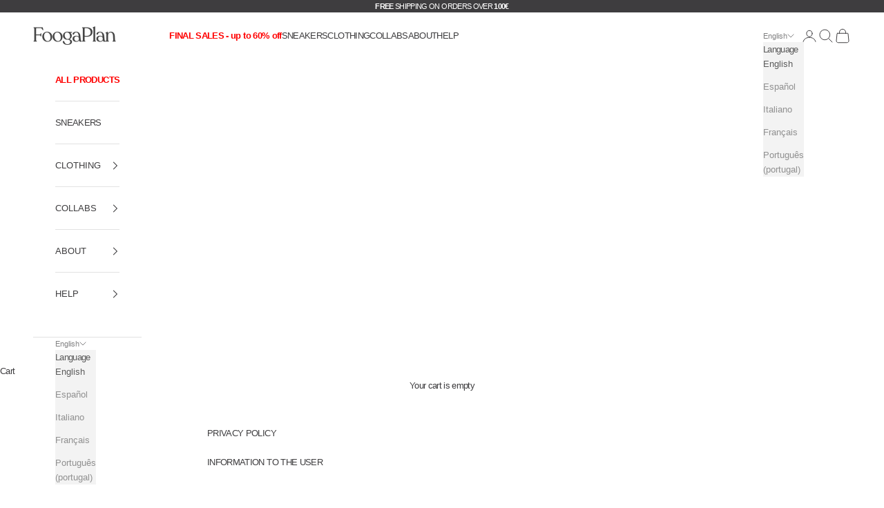

--- FILE ---
content_type: text/html; charset=utf-8
request_url: https://foogaplan.com/en-eu/pages/politica-de-privacidad
body_size: 43647
content:
<!doctype html>

<html lang="en" dir="ltr">
  <head>
    <meta name="google-site-verification" content="RSPy6ssLJqO4QKUl9WHhgmzW8GtVeTsvrJUsis4cvhQ" />
    <!-- Google Tag Manager -->
<script async crossorigin fetchpriority="high" src="/cdn/shopifycloud/importmap-polyfill/es-modules-shim.2.4.0.js"></script>
<script>(function(w,d,s,l,i){w[l]=w[l]||[];w[l].push({'gtm.start':
new Date().getTime(),event:'gtm.js'});var f=d.getElementsByTagName(s)[0],
j=d.createElement(s),dl=l!='dataLayer'?'&l='+l:'';j.async=true;j.src=
'https://www.googletagmanager.com/gtm.js?id='+i+dl;f.parentNode.insertBefore(j,f);
})(window,document,'script','dataLayer','GTM-M2DPPXHJ');</script>
<!-- End Google Tag Manager -->
    <meta charset="utf-8">
    <meta name="viewport" content="width=device-width, initial-scale=1.0, height=device-height, minimum-scale=1.0, maximum-scale=5.0">

    <title>Privacy Policy</title><meta name="description" content="PRIVACY POLICYINFORMATION TO THE USER COMIENZA EL PLAN S.L., hereinafter RESPONSIBLE, is the Responsible for the processing of the User&#39;s personal data and informs you that these data will be processed in accordance with the provisions of Regulation (EU) 2016/679 of 27 April (GDPR) and the Organic Law 3/2018 of 5 Decem"><link rel="canonical" href="https://foogaplan.com/en-eu/pages/politica-de-privacidad"><link rel="shortcut icon" href="//foogaplan.com/cdn/shop/files/kid_foogaplan_zapatillas_60a5a0db-0e24-4cf1-ba49-84cec93ecb39.png?v=1736798985&width=96">
      <link rel="apple-touch-icon" href="//foogaplan.com/cdn/shop/files/kid_foogaplan_zapatillas_60a5a0db-0e24-4cf1-ba49-84cec93ecb39.png?v=1736798985&width=180"><link rel="preconnect" href="https://fonts.shopifycdn.com" crossorigin><meta property="og:type" content="website">
  <meta property="og:title" content="Privacy Policy"><meta property="og:image" content="http://foogaplan.com/cdn/shop/files/4D3ACB5C-2AC4-45E0-A9F5-A5D43DB0DC37.jpg?v=1670457986&width=2048">
  <meta property="og:image:secure_url" content="https://foogaplan.com/cdn/shop/files/4D3ACB5C-2AC4-45E0-A9F5-A5D43DB0DC37.jpg?v=1670457986&width=2048">
  <meta property="og:image:width" content="1111">
  <meta property="og:image:height" content="1446"><meta property="og:description" content="PRIVACY POLICYINFORMATION TO THE USER COMIENZA EL PLAN S.L., hereinafter RESPONSIBLE, is the Responsible for the processing of the User&#39;s personal data and informs you that these data will be processed in accordance with the provisions of Regulation (EU) 2016/679 of 27 April (GDPR) and the Organic Law 3/2018 of 5 Decem"><meta property="og:url" content="https://foogaplan.com/en-eu/pages/politica-de-privacidad">
<meta property="og:site_name" content="FoogaPlan"><meta name="twitter:card" content="summary"><meta name="twitter:title" content="Privacy Policy">
  <meta name="twitter:description" content="PRIVACY POLICYINFORMATION TO THE USER COMIENZA EL PLAN S.L., hereinafter RESPONSIBLE, is the Responsible for the processing of the User&#39;s personal data and informs you that these data will be processed in accordance with the provisions of Regulation (EU) 2016/679 of 27 April (GDPR) and the Organic Law 3/2018 of 5 Decem"><meta name="twitter:image" content="https://foogaplan.com/cdn/shop/files/4D3ACB5C-2AC4-45E0-A9F5-A5D43DB0DC37.jpg?crop=center&height=1200&v=1670457986&width=1200">
  <meta name="twitter:image:alt" content=""><script type="application/ld+json">
  {
    "@context": "https://schema.org",
    "@type": "BreadcrumbList",
    "itemListElement": [{
        "@type": "ListItem",
        "position": 1,
        "name": "Home",
        "item": "https://foogaplan.com"
      },{
            "@type": "ListItem",
            "position": 2,
            "name": "Privacy Policy",
            "item": "https://foogaplan.com/en-eu/pages/politica-de-privacidad"
          }]
  }
</script><style>/* Typography (heading) */
  

/* Typography (body) */
  



:root {
    /* Container */
    --container-max-width: 100%;
    --container-xxs-max-width: 27.5rem; /* 440px */
    --container-xs-max-width: 42.5rem; /* 680px */
    --container-sm-max-width: 61.25rem; /* 980px */
    --container-md-max-width: 71.875rem; /* 1150px */
    --container-lg-max-width: 78.75rem; /* 1260px */
    --container-xl-max-width: 85rem; /* 1360px */
    --container-gutter: 1.25rem;

    --section-vertical-spacing: 2rem;
    --section-vertical-spacing-tight:2rem;

    --section-stack-gap:1.5rem;
    --section-stack-gap-tight:1.5rem;

    /* Form settings */
    --form-gap: 1.25rem; /* Gap between fieldset and submit button */
    --fieldset-gap: 1rem; /* Gap between each form input within a fieldset */
    --form-control-gap: 0.625rem; /* Gap between input and label (ignored for floating label) */
    --checkbox-control-gap: 0.75rem; /* Horizontal gap between checkbox and its associated label */
    --input-padding-block: 0.65rem; /* Vertical padding for input, textarea and native select */
    --input-padding-inline: 0.8rem; /* Horizontal padding for input, textarea and native select */
    --checkbox-size: 0.875rem; /* Size (width and height) for checkbox */

    /* Other sizes */
    --sticky-area-height: calc(var(--announcement-bar-is-sticky, 0) * var(--announcement-bar-height, 0px) + var(--header-is-sticky, 0) * var(--header-is-visible, 1) * var(--header-height, 0px));

    /* RTL support */
    --transform-logical-flip: 1;
    --transform-origin-start: left;
    --transform-origin-end: right;

    /**
     * ---------------------------------------------------------------------
     * TYPOGRAPHY
     * ---------------------------------------------------------------------
     */

    /* Font properties */
    --heading-font-family: "system_ui", -apple-system, 'Segoe UI', Roboto, 'Helvetica Neue', 'Noto Sans', 'Liberation Sans', Arial, sans-serif, 'Apple Color Emoji', 'Segoe UI Emoji', 'Segoe UI Symbol', 'Noto Color Emoji';
    --heading-font-weight: 400;
    --heading-font-style: normal;
    --heading-text-transform: uppercase;
    --heading-letter-spacing: 0.0em;
    --text-font-family: "system_ui", -apple-system, 'Segoe UI', Roboto, 'Helvetica Neue', 'Noto Sans', 'Liberation Sans', Arial, sans-serif, 'Apple Color Emoji', 'Segoe UI Emoji', 'Segoe UI Symbol', 'Noto Color Emoji';
    --text-font-weight: 400;
    --text-font-style: normal;
    --text-letter-spacing: -0.05em;
    --button-font: var(--text-font-style) var(--text-font-weight) var(--text-sm) / 1.65 var(--text-font-family);
    --button-text-transform: uppercase;
    --button-letter-spacing: -0.01em;

    /* Font sizes */--text-heading-size-factor: 0.9;
    --text-h1: max(0.6875rem, clamp(1.375rem, 1.146341463414634rem + 0.975609756097561vw, 2rem) * var(--text-heading-size-factor));
    --text-h2: max(0.6875rem, clamp(1.25rem, 1.0670731707317074rem + 0.7804878048780488vw, 1.75rem) * var(--text-heading-size-factor));
    --text-h3: max(0.6875rem, clamp(1.125rem, 1.0335365853658536rem + 0.3902439024390244vw, 1.375rem) * var(--text-heading-size-factor));
    --text-h4: max(0.6875rem, clamp(1rem, 0.9542682926829268rem + 0.1951219512195122vw, 1.125rem) * var(--text-heading-size-factor));
    --text-h5: calc(0.875rem * var(--text-heading-size-factor));
    --text-h6: calc(0.75rem * var(--text-heading-size-factor));

    --text-xs: 0.6875rem;
    --text-sm: 0.75rem;
    --text-base: 0.6875rem;
    --text-lg: 0.8125rem;
    --text-xl: 1.0625rem;

    /* Rounded variables (used for border radius) */
    --rounded-full: 9999px;
    --button-border-radius: 3.125rem;
    --input-border-radius: 3.625rem;

    /* Box shadow */
    --shadow-sm: 0 2px 8px rgb(0 0 0 / 0.05);
    --shadow: 0 5px 15px rgb(0 0 0 / 0.05);
    --shadow-md: 0 5px 30px rgb(0 0 0 / 0.05);
    --shadow-block: px px px rgb(var(--text-primary) / 0.0);

    /**
     * ---------------------------------------------------------------------
     * OTHER
     * ---------------------------------------------------------------------
     */

    --checkmark-svg-url: url(//foogaplan.com/cdn/shop/t/75/assets/checkmark.svg?v=77552481021870063511765485905);
    --cursor-zoom-in-svg-url: url(//foogaplan.com/cdn/shop/t/75/assets/cursor-zoom-in.svg?v=90648853265455396571765485905);
  }

  [dir="rtl"]:root {
    /* RTL support */
    --transform-logical-flip: -1;
    --transform-origin-start: right;
    --transform-origin-end: left;
  }

  @media screen and (min-width: 700px) {
    :root {
      /* Typography (font size) */
      --text-xs: 0.6875rem;
      --text-sm: 0.75rem;
      --text-base: 0.8125rem;
      --text-lg: 0.9375rem;
      --text-xl: 1.1875rem;

      /* Spacing settings */
      --container-gutter: 2rem;
    }
  }

  @media screen and (min-width: 1000px) {
    :root {
      /* Spacing settings */
      --container-gutter: 3rem;

      --section-vertical-spacing: 3rem;
      --section-vertical-spacing-tight: 3rem;

      --section-stack-gap:2.25rem;
      --section-stack-gap-tight:2.25rem;
    }
  }:root {/* Overlay used for modal */
    --page-overlay: 0 0 0 / 0.4;

    /* We use the first scheme background as default */
    --page-background: ;

    /* Product colors */
    --on-sale-text: 62 61 63;
    --on-sale-badge-background: 62 61 63;
    --on-sale-badge-text: 255 255 255;
    --sold-out-badge-background: 239 239 239;
    --sold-out-badge-text: 0 0 0 / 0.65;
    --custom-badge-background: 62 61 63;
    --custom-badge-text: 255 255 255;
    --star-color: 62 61 63;

    /* Status colors */
    --success-background: 212 227 203;
    --success-text: 48 122 7;
    --warning-background: 253 241 224;
    --warning-text: 237 138 0;
    --error-background: 243 204 204;
    --error-text: 203 43 43;
  }.color-scheme--scheme-1 {
      /* Color settings */--accent: 62 61 63;
      --text-color: 62 61 63;
      --background: 255 255 255 / 1.0;
      --background-without-opacity: 255 255 255;
      --background-gradient: ;--border-color: 226 226 226;/* Button colors */
      --button-background: 62 61 63;
      --button-text-color: 255 255 255;

      /* Circled buttons */
      --circle-button-background: 255 255 255;
      --circle-button-text-color: 62 61 63;
    }.shopify-section:has(.section-spacing.color-scheme--bg-54922f2e920ba8346f6dc0fba343d673) + .shopify-section:has(.section-spacing.color-scheme--bg-54922f2e920ba8346f6dc0fba343d673:not(.bordered-section)) .section-spacing {
      padding-block-start: 0;
    }.color-scheme--scheme-2 {
      /* Color settings */--accent: 92 92 92;
      --text-color: 92 92 92;
      --background: 243 243 243 / 1.0;
      --background-without-opacity: 243 243 243;
      --background-gradient: ;--border-color: 220 220 220;/* Button colors */
      --button-background: 92 92 92;
      --button-text-color: 255 255 255;

      /* Circled buttons */
      --circle-button-background: 255 255 255;
      --circle-button-text-color: 92 92 92;
    }.shopify-section:has(.section-spacing.color-scheme--bg-78566feb045e1e2e6eb726ab373c36bd) + .shopify-section:has(.section-spacing.color-scheme--bg-78566feb045e1e2e6eb726ab373c36bd:not(.bordered-section)) .section-spacing {
      padding-block-start: 0;
    }.color-scheme--scheme-3 {
      /* Color settings */--accent: 255 255 255;
      --text-color: 255 255 255;
      --background: 62 61 63 / 1.0;
      --background-without-opacity: 62 61 63;
      --background-gradient: ;--border-color: 91 90 92;/* Button colors */
      --button-background: 255 255 255;
      --button-text-color: 28 28 28;

      /* Circled buttons */
      --circle-button-background: 255 255 255;
      --circle-button-text-color: 28 28 28;
    }.shopify-section:has(.section-spacing.color-scheme--bg-ed5bb5d6f16c01f88085160d8727f962) + .shopify-section:has(.section-spacing.color-scheme--bg-ed5bb5d6f16c01f88085160d8727f962:not(.bordered-section)) .section-spacing {
      padding-block-start: 0;
    }.color-scheme--scheme-4 {
      /* Color settings */--accent: 255 255 255;
      --text-color: 255 255 255;
      --background: 0 0 0 / 0.0;
      --background-without-opacity: 0 0 0;
      --background-gradient: ;--border-color: 255 255 255;/* Button colors */
      --button-background: 255 255 255;
      --button-text-color: 28 28 28;

      /* Circled buttons */
      --circle-button-background: 255 255 255;
      --circle-button-text-color: 28 28 28;
    }.shopify-section:has(.section-spacing.color-scheme--bg-3671eee015764974ee0aef1536023e0f) + .shopify-section:has(.section-spacing.color-scheme--bg-3671eee015764974ee0aef1536023e0f:not(.bordered-section)) .section-spacing {
      padding-block-start: 0;
    }.color-scheme--scheme-59444b4a-d5fc-4e89-ab86-d057cd20e9a1 {
      /* Color settings */--accent: 62 61 63;
      --text-color: 62 61 63;
      --background: 0 0 0 / 0.0;
      --background-without-opacity: 0 0 0;
      --background-gradient: ;--border-color: 62 61 63;/* Button colors */
      --button-background: 62 61 63;
      --button-text-color: 62 61 63;

      /* Circled buttons */
      --circle-button-background: 255 255 255;
      --circle-button-text-color: 62 61 63;
    }.shopify-section:has(.section-spacing.color-scheme--bg-3671eee015764974ee0aef1536023e0f) + .shopify-section:has(.section-spacing.color-scheme--bg-3671eee015764974ee0aef1536023e0f:not(.bordered-section)) .section-spacing {
      padding-block-start: 0;
    }.color-scheme--dialog {
      /* Color settings */--accent: 92 92 92;
      --text-color: 92 92 92;
      --background: 243 243 243 / 1.0;
      --background-without-opacity: 243 243 243;
      --background-gradient: ;--border-color: 220 220 220;/* Button colors */
      --button-background: 92 92 92;
      --button-text-color: 255 255 255;

      /* Circled buttons */
      --circle-button-background: 255 255 255;
      --circle-button-text-color: 92 92 92;
    }
</style><script>
  // This allows to expose several variables to the global scope, to be used in scripts
  window.themeVariables = {
    settings: {
      showPageTransition: null,
      pageType: "page",
      moneyFormat: "€{{amount}}",
      moneyWithCurrencyFormat: "€{{amount}} EUR",
      currencyCodeEnabled: false,
      cartType: "drawer",
      staggerMenuApparition: true
    },

    strings: {
      addedToCart: "Added to your cart!",
      addedToCartWithTitle: "{{ product_title }} added to cart.",
      closeGallery: "Close gallery",
      zoomGallery: "Zoom picture",
      errorGallery: "Image cannot be loaded",
      shippingEstimatorNoResults: "Sorry, we do not ship to your address.",
      shippingEstimatorOneResult: "There is one shipping rate for your address:",
      shippingEstimatorMultipleResults: "There are several shipping rates for your address:",
      shippingEstimatorError: "One or more error occurred while retrieving shipping rates:",
      next: "Next",
      previous: "Previous"
    },

    mediaQueries: {
      'sm': 'screen and (min-width: 700px)',
      'md': 'screen and (min-width: 1000px)',
      'lg': 'screen and (min-width: 1150px)',
      'xl': 'screen and (min-width: 1400px)',
      '2xl': 'screen and (min-width: 1600px)',
      'sm-max': 'screen and (max-width: 699px)',
      'md-max': 'screen and (max-width: 999px)',
      'lg-max': 'screen and (max-width: 1149px)',
      'xl-max': 'screen and (max-width: 1399px)',
      '2xl-max': 'screen and (max-width: 1599px)',
      'motion-safe': '(prefers-reduced-motion: no-preference)',
      'motion-reduce': '(prefers-reduced-motion: reduce)',
      'supports-hover': 'screen and (pointer: fine)',
      'supports-touch': 'screen and (hover: none)'
    }
  };</script><script type="importmap">{
        "imports": {
          "vendor": "//foogaplan.com/cdn/shop/t/75/assets/vendor.min.js?v=55929477288600450501765485888",
          "theme": "//foogaplan.com/cdn/shop/t/75/assets/theme.js?v=87698960524056050021765485887",
          "photoswipe": "//foogaplan.com/cdn/shop/t/75/assets/photoswipe.min.js?v=13374349288281597431765485885"
        }
      }
    </script>

    <script type="module" src="//foogaplan.com/cdn/shop/t/75/assets/vendor.min.js?v=55929477288600450501765485888"></script>
    <script type="module" src="//foogaplan.com/cdn/shop/t/75/assets/theme.js?v=87698960524056050021765485887"></script>

    <script>window.performance && window.performance.mark && window.performance.mark('shopify.content_for_header.start');</script><meta name="google-site-verification" content="UtxkmhoRp92OF1CETfTv7cQjEIMqu2Eina8c3LPZEVE">
<meta name="google-site-verification" content="9YzbIPusE1ijh7JQMnZWaFSRqjH1H3G3DGTSW5BMil0">
<meta name="facebook-domain-verification" content="q086n8ds9od9lkpawmwn57zdwa59an">
<meta id="shopify-digital-wallet" name="shopify-digital-wallet" content="/15491529/digital_wallets/dialog">
<meta name="shopify-checkout-api-token" content="86f810c0370057d60185836d4c28bd67">
<meta id="in-context-paypal-metadata" data-shop-id="15491529" data-venmo-supported="false" data-environment="production" data-locale="en_US" data-paypal-v4="true" data-currency="EUR">
<link rel="alternate" hreflang="x-default" href="https://foogaplan.com/pages/politica-de-privacidad">
<link rel="alternate" hreflang="es" href="https://foogaplan.com/pages/politica-de-privacidad">
<link rel="alternate" hreflang="en" href="https://foogaplan.com/en/pages/politica-de-privacidad">
<link rel="alternate" hreflang="pt" href="https://foogaplan.com/pt/pages/politica-de-privacidad">
<link rel="alternate" hreflang="it" href="https://foogaplan.com/it/pages/politica-de-privacidad">
<link rel="alternate" hreflang="fr" href="https://foogaplan.com/fr/pages/politica-de-privacidad">
<link rel="alternate" hreflang="en-BE" href="https://foogaplan.com/en-eu/pages/politica-de-privacidad">
<link rel="alternate" hreflang="es-BE" href="https://foogaplan.com/es-eu/pages/politica-de-privacidad">
<link rel="alternate" hreflang="it-BE" href="https://foogaplan.com/it-eu/pages/politica-de-privacidad">
<link rel="alternate" hreflang="fr-BE" href="https://foogaplan.com/fr-eu/pages/politica-de-privacidad">
<link rel="alternate" hreflang="pt-BE" href="https://foogaplan.com/pt-eu/pages/politica-de-privacidad">
<link rel="alternate" hreflang="en-DE" href="https://foogaplan.com/en-eu/pages/politica-de-privacidad">
<link rel="alternate" hreflang="es-DE" href="https://foogaplan.com/es-eu/pages/politica-de-privacidad">
<link rel="alternate" hreflang="it-DE" href="https://foogaplan.com/it-eu/pages/politica-de-privacidad">
<link rel="alternate" hreflang="fr-DE" href="https://foogaplan.com/fr-eu/pages/politica-de-privacidad">
<link rel="alternate" hreflang="pt-DE" href="https://foogaplan.com/pt-eu/pages/politica-de-privacidad">
<link rel="alternate" hreflang="fr-FR" href="https://foogaplan.com/fr-fr/pages/politica-de-privacidad">
<link rel="alternate" hreflang="pt-FR" href="https://foogaplan.com/pt-fr/pages/politica-de-privacidad">
<link rel="alternate" hreflang="es-FR" href="https://foogaplan.com/es-fr/pages/politica-de-privacidad">
<link rel="alternate" hreflang="en-FR" href="https://foogaplan.com/en-fr/pages/politica-de-privacidad">
<link rel="alternate" hreflang="it-FR" href="https://foogaplan.com/it-fr/pages/politica-de-privacidad">
<link rel="alternate" hreflang="en-GB" href="https://foogaplan.com/en-eu/pages/politica-de-privacidad">
<link rel="alternate" hreflang="es-GB" href="https://foogaplan.com/es-eu/pages/politica-de-privacidad">
<link rel="alternate" hreflang="it-GB" href="https://foogaplan.com/it-eu/pages/politica-de-privacidad">
<link rel="alternate" hreflang="fr-GB" href="https://foogaplan.com/fr-eu/pages/politica-de-privacidad">
<link rel="alternate" hreflang="pt-GB" href="https://foogaplan.com/pt-eu/pages/politica-de-privacidad">
<link rel="alternate" hreflang="en-HU" href="https://foogaplan.com/en-eu/pages/politica-de-privacidad">
<link rel="alternate" hreflang="es-HU" href="https://foogaplan.com/es-eu/pages/politica-de-privacidad">
<link rel="alternate" hreflang="it-HU" href="https://foogaplan.com/it-eu/pages/politica-de-privacidad">
<link rel="alternate" hreflang="fr-HU" href="https://foogaplan.com/fr-eu/pages/politica-de-privacidad">
<link rel="alternate" hreflang="pt-HU" href="https://foogaplan.com/pt-eu/pages/politica-de-privacidad">
<link rel="alternate" hreflang="en-IE" href="https://foogaplan.com/en-eu/pages/politica-de-privacidad">
<link rel="alternate" hreflang="es-IE" href="https://foogaplan.com/es-eu/pages/politica-de-privacidad">
<link rel="alternate" hreflang="it-IE" href="https://foogaplan.com/it-eu/pages/politica-de-privacidad">
<link rel="alternate" hreflang="fr-IE" href="https://foogaplan.com/fr-eu/pages/politica-de-privacidad">
<link rel="alternate" hreflang="pt-IE" href="https://foogaplan.com/pt-eu/pages/politica-de-privacidad">
<link rel="alternate" hreflang="en-LU" href="https://foogaplan.com/en-eu/pages/politica-de-privacidad">
<link rel="alternate" hreflang="es-LU" href="https://foogaplan.com/es-eu/pages/politica-de-privacidad">
<link rel="alternate" hreflang="it-LU" href="https://foogaplan.com/it-eu/pages/politica-de-privacidad">
<link rel="alternate" hreflang="fr-LU" href="https://foogaplan.com/fr-eu/pages/politica-de-privacidad">
<link rel="alternate" hreflang="pt-LU" href="https://foogaplan.com/pt-eu/pages/politica-de-privacidad">
<link rel="alternate" hreflang="en-PL" href="https://foogaplan.com/en-eu/pages/politica-de-privacidad">
<link rel="alternate" hreflang="es-PL" href="https://foogaplan.com/es-eu/pages/politica-de-privacidad">
<link rel="alternate" hreflang="it-PL" href="https://foogaplan.com/it-eu/pages/politica-de-privacidad">
<link rel="alternate" hreflang="fr-PL" href="https://foogaplan.com/fr-eu/pages/politica-de-privacidad">
<link rel="alternate" hreflang="pt-PL" href="https://foogaplan.com/pt-eu/pages/politica-de-privacidad">
<link rel="alternate" hreflang="en-FI" href="https://foogaplan.com/en-eu/pages/politica-de-privacidad">
<link rel="alternate" hreflang="es-FI" href="https://foogaplan.com/es-eu/pages/politica-de-privacidad">
<link rel="alternate" hreflang="it-FI" href="https://foogaplan.com/it-eu/pages/politica-de-privacidad">
<link rel="alternate" hreflang="fr-FI" href="https://foogaplan.com/fr-eu/pages/politica-de-privacidad">
<link rel="alternate" hreflang="pt-FI" href="https://foogaplan.com/pt-eu/pages/politica-de-privacidad">
<link rel="alternate" hreflang="en-AD" href="https://foogaplan.com/en-eu/pages/politica-de-privacidad">
<link rel="alternate" hreflang="es-AD" href="https://foogaplan.com/es-eu/pages/politica-de-privacidad">
<link rel="alternate" hreflang="it-AD" href="https://foogaplan.com/it-eu/pages/politica-de-privacidad">
<link rel="alternate" hreflang="fr-AD" href="https://foogaplan.com/fr-eu/pages/politica-de-privacidad">
<link rel="alternate" hreflang="pt-AD" href="https://foogaplan.com/pt-eu/pages/politica-de-privacidad">
<link rel="alternate" hreflang="en-NL" href="https://foogaplan.com/en-eu/pages/politica-de-privacidad">
<link rel="alternate" hreflang="es-NL" href="https://foogaplan.com/es-eu/pages/politica-de-privacidad">
<link rel="alternate" hreflang="it-NL" href="https://foogaplan.com/it-eu/pages/politica-de-privacidad">
<link rel="alternate" hreflang="fr-NL" href="https://foogaplan.com/fr-eu/pages/politica-de-privacidad">
<link rel="alternate" hreflang="pt-NL" href="https://foogaplan.com/pt-eu/pages/politica-de-privacidad">
<link rel="alternate" hreflang="pt-PT" href="https://foogaplan.com/pt-pt/pages/politica-de-privacidad">
<link rel="alternate" hreflang="es-PT" href="https://foogaplan.com/es-pt/pages/politica-de-privacidad">
<link rel="alternate" hreflang="en-PT" href="https://foogaplan.com/en-pt/pages/politica-de-privacidad">
<link rel="alternate" hreflang="fr-PT" href="https://foogaplan.com/fr-pt/pages/politica-de-privacidad">
<link rel="alternate" hreflang="it-PT" href="https://foogaplan.com/it-pt/pages/politica-de-privacidad">
<link rel="alternate" hreflang="it-IT" href="https://foogaplan.com/it-it/pages/politica-de-privacidad">
<link rel="alternate" hreflang="es-IT" href="https://foogaplan.com/es-it/pages/politica-de-privacidad">
<link rel="alternate" hreflang="fr-IT" href="https://foogaplan.com/fr-it/pages/politica-de-privacidad">
<link rel="alternate" hreflang="en-IT" href="https://foogaplan.com/en-it/pages/politica-de-privacidad">
<link rel="alternate" hreflang="pt-IT" href="https://foogaplan.com/pt-it/pages/politica-de-privacidad">
<link rel="alternate" hreflang="en-CZ" href="https://foogaplan.com/en-eu/pages/politica-de-privacidad">
<link rel="alternate" hreflang="es-CZ" href="https://foogaplan.com/es-eu/pages/politica-de-privacidad">
<link rel="alternate" hreflang="it-CZ" href="https://foogaplan.com/it-eu/pages/politica-de-privacidad">
<link rel="alternate" hreflang="fr-CZ" href="https://foogaplan.com/fr-eu/pages/politica-de-privacidad">
<link rel="alternate" hreflang="pt-CZ" href="https://foogaplan.com/pt-eu/pages/politica-de-privacidad">
<link rel="alternate" hreflang="en-AT" href="https://foogaplan.com/en-eu/pages/politica-de-privacidad">
<link rel="alternate" hreflang="es-AT" href="https://foogaplan.com/es-eu/pages/politica-de-privacidad">
<link rel="alternate" hreflang="it-AT" href="https://foogaplan.com/it-eu/pages/politica-de-privacidad">
<link rel="alternate" hreflang="fr-AT" href="https://foogaplan.com/fr-eu/pages/politica-de-privacidad">
<link rel="alternate" hreflang="pt-AT" href="https://foogaplan.com/pt-eu/pages/politica-de-privacidad">
<link rel="alternate" hreflang="en-BG" href="https://foogaplan.com/en-eu/pages/politica-de-privacidad">
<link rel="alternate" hreflang="es-BG" href="https://foogaplan.com/es-eu/pages/politica-de-privacidad">
<link rel="alternate" hreflang="it-BG" href="https://foogaplan.com/it-eu/pages/politica-de-privacidad">
<link rel="alternate" hreflang="fr-BG" href="https://foogaplan.com/fr-eu/pages/politica-de-privacidad">
<link rel="alternate" hreflang="pt-BG" href="https://foogaplan.com/pt-eu/pages/politica-de-privacidad">
<link rel="alternate" hreflang="en-CY" href="https://foogaplan.com/en-eu/pages/politica-de-privacidad">
<link rel="alternate" hreflang="es-CY" href="https://foogaplan.com/es-eu/pages/politica-de-privacidad">
<link rel="alternate" hreflang="it-CY" href="https://foogaplan.com/it-eu/pages/politica-de-privacidad">
<link rel="alternate" hreflang="fr-CY" href="https://foogaplan.com/fr-eu/pages/politica-de-privacidad">
<link rel="alternate" hreflang="pt-CY" href="https://foogaplan.com/pt-eu/pages/politica-de-privacidad">
<link rel="alternate" hreflang="en-HR" href="https://foogaplan.com/en-eu/pages/politica-de-privacidad">
<link rel="alternate" hreflang="es-HR" href="https://foogaplan.com/es-eu/pages/politica-de-privacidad">
<link rel="alternate" hreflang="it-HR" href="https://foogaplan.com/it-eu/pages/politica-de-privacidad">
<link rel="alternate" hreflang="fr-HR" href="https://foogaplan.com/fr-eu/pages/politica-de-privacidad">
<link rel="alternate" hreflang="pt-HR" href="https://foogaplan.com/pt-eu/pages/politica-de-privacidad">
<link rel="alternate" hreflang="en-DK" href="https://foogaplan.com/en-eu/pages/politica-de-privacidad">
<link rel="alternate" hreflang="es-DK" href="https://foogaplan.com/es-eu/pages/politica-de-privacidad">
<link rel="alternate" hreflang="it-DK" href="https://foogaplan.com/it-eu/pages/politica-de-privacidad">
<link rel="alternate" hreflang="fr-DK" href="https://foogaplan.com/fr-eu/pages/politica-de-privacidad">
<link rel="alternate" hreflang="pt-DK" href="https://foogaplan.com/pt-eu/pages/politica-de-privacidad">
<link rel="alternate" hreflang="en-SK" href="https://foogaplan.com/en-eu/pages/politica-de-privacidad">
<link rel="alternate" hreflang="es-SK" href="https://foogaplan.com/es-eu/pages/politica-de-privacidad">
<link rel="alternate" hreflang="it-SK" href="https://foogaplan.com/it-eu/pages/politica-de-privacidad">
<link rel="alternate" hreflang="fr-SK" href="https://foogaplan.com/fr-eu/pages/politica-de-privacidad">
<link rel="alternate" hreflang="pt-SK" href="https://foogaplan.com/pt-eu/pages/politica-de-privacidad">
<link rel="alternate" hreflang="en-SI" href="https://foogaplan.com/en-eu/pages/politica-de-privacidad">
<link rel="alternate" hreflang="es-SI" href="https://foogaplan.com/es-eu/pages/politica-de-privacidad">
<link rel="alternate" hreflang="it-SI" href="https://foogaplan.com/it-eu/pages/politica-de-privacidad">
<link rel="alternate" hreflang="fr-SI" href="https://foogaplan.com/fr-eu/pages/politica-de-privacidad">
<link rel="alternate" hreflang="pt-SI" href="https://foogaplan.com/pt-eu/pages/politica-de-privacidad">
<link rel="alternate" hreflang="en-EE" href="https://foogaplan.com/en-eu/pages/politica-de-privacidad">
<link rel="alternate" hreflang="es-EE" href="https://foogaplan.com/es-eu/pages/politica-de-privacidad">
<link rel="alternate" hreflang="it-EE" href="https://foogaplan.com/it-eu/pages/politica-de-privacidad">
<link rel="alternate" hreflang="fr-EE" href="https://foogaplan.com/fr-eu/pages/politica-de-privacidad">
<link rel="alternate" hreflang="pt-EE" href="https://foogaplan.com/pt-eu/pages/politica-de-privacidad">
<link rel="alternate" hreflang="en-GR" href="https://foogaplan.com/en-eu/pages/politica-de-privacidad">
<link rel="alternate" hreflang="es-GR" href="https://foogaplan.com/es-eu/pages/politica-de-privacidad">
<link rel="alternate" hreflang="it-GR" href="https://foogaplan.com/it-eu/pages/politica-de-privacidad">
<link rel="alternate" hreflang="fr-GR" href="https://foogaplan.com/fr-eu/pages/politica-de-privacidad">
<link rel="alternate" hreflang="pt-GR" href="https://foogaplan.com/pt-eu/pages/politica-de-privacidad">
<link rel="alternate" hreflang="en-LV" href="https://foogaplan.com/en-eu/pages/politica-de-privacidad">
<link rel="alternate" hreflang="es-LV" href="https://foogaplan.com/es-eu/pages/politica-de-privacidad">
<link rel="alternate" hreflang="it-LV" href="https://foogaplan.com/it-eu/pages/politica-de-privacidad">
<link rel="alternate" hreflang="fr-LV" href="https://foogaplan.com/fr-eu/pages/politica-de-privacidad">
<link rel="alternate" hreflang="pt-LV" href="https://foogaplan.com/pt-eu/pages/politica-de-privacidad">
<link rel="alternate" hreflang="en-LT" href="https://foogaplan.com/en-eu/pages/politica-de-privacidad">
<link rel="alternate" hreflang="es-LT" href="https://foogaplan.com/es-eu/pages/politica-de-privacidad">
<link rel="alternate" hreflang="it-LT" href="https://foogaplan.com/it-eu/pages/politica-de-privacidad">
<link rel="alternate" hreflang="fr-LT" href="https://foogaplan.com/fr-eu/pages/politica-de-privacidad">
<link rel="alternate" hreflang="pt-LT" href="https://foogaplan.com/pt-eu/pages/politica-de-privacidad">
<link rel="alternate" hreflang="en-MT" href="https://foogaplan.com/en-eu/pages/politica-de-privacidad">
<link rel="alternate" hreflang="es-MT" href="https://foogaplan.com/es-eu/pages/politica-de-privacidad">
<link rel="alternate" hreflang="it-MT" href="https://foogaplan.com/it-eu/pages/politica-de-privacidad">
<link rel="alternate" hreflang="fr-MT" href="https://foogaplan.com/fr-eu/pages/politica-de-privacidad">
<link rel="alternate" hreflang="pt-MT" href="https://foogaplan.com/pt-eu/pages/politica-de-privacidad">
<link rel="alternate" hreflang="en-MC" href="https://foogaplan.com/en-eu/pages/politica-de-privacidad">
<link rel="alternate" hreflang="es-MC" href="https://foogaplan.com/es-eu/pages/politica-de-privacidad">
<link rel="alternate" hreflang="it-MC" href="https://foogaplan.com/it-eu/pages/politica-de-privacidad">
<link rel="alternate" hreflang="fr-MC" href="https://foogaplan.com/fr-eu/pages/politica-de-privacidad">
<link rel="alternate" hreflang="pt-MC" href="https://foogaplan.com/pt-eu/pages/politica-de-privacidad">
<link rel="alternate" hreflang="en-RO" href="https://foogaplan.com/en-eu/pages/politica-de-privacidad">
<link rel="alternate" hreflang="es-RO" href="https://foogaplan.com/es-eu/pages/politica-de-privacidad">
<link rel="alternate" hreflang="it-RO" href="https://foogaplan.com/it-eu/pages/politica-de-privacidad">
<link rel="alternate" hreflang="fr-RO" href="https://foogaplan.com/fr-eu/pages/politica-de-privacidad">
<link rel="alternate" hreflang="pt-RO" href="https://foogaplan.com/pt-eu/pages/politica-de-privacidad">
<link rel="alternate" hreflang="en-SM" href="https://foogaplan.com/en-eu/pages/politica-de-privacidad">
<link rel="alternate" hreflang="es-SM" href="https://foogaplan.com/es-eu/pages/politica-de-privacidad">
<link rel="alternate" hreflang="it-SM" href="https://foogaplan.com/it-eu/pages/politica-de-privacidad">
<link rel="alternate" hreflang="fr-SM" href="https://foogaplan.com/fr-eu/pages/politica-de-privacidad">
<link rel="alternate" hreflang="pt-SM" href="https://foogaplan.com/pt-eu/pages/politica-de-privacidad">
<link rel="alternate" hreflang="en-SE" href="https://foogaplan.com/en-eu/pages/politica-de-privacidad">
<link rel="alternate" hreflang="es-SE" href="https://foogaplan.com/es-eu/pages/politica-de-privacidad">
<link rel="alternate" hreflang="it-SE" href="https://foogaplan.com/it-eu/pages/politica-de-privacidad">
<link rel="alternate" hreflang="fr-SE" href="https://foogaplan.com/fr-eu/pages/politica-de-privacidad">
<link rel="alternate" hreflang="pt-SE" href="https://foogaplan.com/pt-eu/pages/politica-de-privacidad">
<link rel="alternate" hreflang="en-AO" href="https://foogaplan.com/en-eu/pages/politica-de-privacidad">
<link rel="alternate" hreflang="es-AO" href="https://foogaplan.com/es-eu/pages/politica-de-privacidad">
<link rel="alternate" hreflang="it-AO" href="https://foogaplan.com/it-eu/pages/politica-de-privacidad">
<link rel="alternate" hreflang="fr-AO" href="https://foogaplan.com/fr-eu/pages/politica-de-privacidad">
<link rel="alternate" hreflang="pt-AO" href="https://foogaplan.com/pt-eu/pages/politica-de-privacidad">
<link rel="alternate" hreflang="en-DZ" href="https://foogaplan.com/en-eu/pages/politica-de-privacidad">
<link rel="alternate" hreflang="es-DZ" href="https://foogaplan.com/es-eu/pages/politica-de-privacidad">
<link rel="alternate" hreflang="it-DZ" href="https://foogaplan.com/it-eu/pages/politica-de-privacidad">
<link rel="alternate" hreflang="fr-DZ" href="https://foogaplan.com/fr-eu/pages/politica-de-privacidad">
<link rel="alternate" hreflang="pt-DZ" href="https://foogaplan.com/pt-eu/pages/politica-de-privacidad">
<link rel="alternate" hreflang="en-BJ" href="https://foogaplan.com/en-eu/pages/politica-de-privacidad">
<link rel="alternate" hreflang="es-BJ" href="https://foogaplan.com/es-eu/pages/politica-de-privacidad">
<link rel="alternate" hreflang="it-BJ" href="https://foogaplan.com/it-eu/pages/politica-de-privacidad">
<link rel="alternate" hreflang="fr-BJ" href="https://foogaplan.com/fr-eu/pages/politica-de-privacidad">
<link rel="alternate" hreflang="pt-BJ" href="https://foogaplan.com/pt-eu/pages/politica-de-privacidad">
<link rel="alternate" hreflang="en-BW" href="https://foogaplan.com/en-eu/pages/politica-de-privacidad">
<link rel="alternate" hreflang="es-BW" href="https://foogaplan.com/es-eu/pages/politica-de-privacidad">
<link rel="alternate" hreflang="it-BW" href="https://foogaplan.com/it-eu/pages/politica-de-privacidad">
<link rel="alternate" hreflang="fr-BW" href="https://foogaplan.com/fr-eu/pages/politica-de-privacidad">
<link rel="alternate" hreflang="pt-BW" href="https://foogaplan.com/pt-eu/pages/politica-de-privacidad">
<link rel="alternate" hreflang="en-BF" href="https://foogaplan.com/en-eu/pages/politica-de-privacidad">
<link rel="alternate" hreflang="es-BF" href="https://foogaplan.com/es-eu/pages/politica-de-privacidad">
<link rel="alternate" hreflang="it-BF" href="https://foogaplan.com/it-eu/pages/politica-de-privacidad">
<link rel="alternate" hreflang="fr-BF" href="https://foogaplan.com/fr-eu/pages/politica-de-privacidad">
<link rel="alternate" hreflang="pt-BF" href="https://foogaplan.com/pt-eu/pages/politica-de-privacidad">
<link rel="alternate" hreflang="en-BI" href="https://foogaplan.com/en-eu/pages/politica-de-privacidad">
<link rel="alternate" hreflang="es-BI" href="https://foogaplan.com/es-eu/pages/politica-de-privacidad">
<link rel="alternate" hreflang="it-BI" href="https://foogaplan.com/it-eu/pages/politica-de-privacidad">
<link rel="alternate" hreflang="fr-BI" href="https://foogaplan.com/fr-eu/pages/politica-de-privacidad">
<link rel="alternate" hreflang="pt-BI" href="https://foogaplan.com/pt-eu/pages/politica-de-privacidad">
<link rel="alternate" hreflang="en-CV" href="https://foogaplan.com/en-eu/pages/politica-de-privacidad">
<link rel="alternate" hreflang="es-CV" href="https://foogaplan.com/es-eu/pages/politica-de-privacidad">
<link rel="alternate" hreflang="it-CV" href="https://foogaplan.com/it-eu/pages/politica-de-privacidad">
<link rel="alternate" hreflang="fr-CV" href="https://foogaplan.com/fr-eu/pages/politica-de-privacidad">
<link rel="alternate" hreflang="pt-CV" href="https://foogaplan.com/pt-eu/pages/politica-de-privacidad">
<link rel="alternate" hreflang="en-CM" href="https://foogaplan.com/en-eu/pages/politica-de-privacidad">
<link rel="alternate" hreflang="es-CM" href="https://foogaplan.com/es-eu/pages/politica-de-privacidad">
<link rel="alternate" hreflang="it-CM" href="https://foogaplan.com/it-eu/pages/politica-de-privacidad">
<link rel="alternate" hreflang="fr-CM" href="https://foogaplan.com/fr-eu/pages/politica-de-privacidad">
<link rel="alternate" hreflang="pt-CM" href="https://foogaplan.com/pt-eu/pages/politica-de-privacidad">
<link rel="alternate" hreflang="en-TD" href="https://foogaplan.com/en-eu/pages/politica-de-privacidad">
<link rel="alternate" hreflang="es-TD" href="https://foogaplan.com/es-eu/pages/politica-de-privacidad">
<link rel="alternate" hreflang="it-TD" href="https://foogaplan.com/it-eu/pages/politica-de-privacidad">
<link rel="alternate" hreflang="fr-TD" href="https://foogaplan.com/fr-eu/pages/politica-de-privacidad">
<link rel="alternate" hreflang="pt-TD" href="https://foogaplan.com/pt-eu/pages/politica-de-privacidad">
<link rel="alternate" hreflang="en-KM" href="https://foogaplan.com/en-eu/pages/politica-de-privacidad">
<link rel="alternate" hreflang="es-KM" href="https://foogaplan.com/es-eu/pages/politica-de-privacidad">
<link rel="alternate" hreflang="it-KM" href="https://foogaplan.com/it-eu/pages/politica-de-privacidad">
<link rel="alternate" hreflang="fr-KM" href="https://foogaplan.com/fr-eu/pages/politica-de-privacidad">
<link rel="alternate" hreflang="pt-KM" href="https://foogaplan.com/pt-eu/pages/politica-de-privacidad">
<link rel="alternate" hreflang="en-CG" href="https://foogaplan.com/en-eu/pages/politica-de-privacidad">
<link rel="alternate" hreflang="es-CG" href="https://foogaplan.com/es-eu/pages/politica-de-privacidad">
<link rel="alternate" hreflang="it-CG" href="https://foogaplan.com/it-eu/pages/politica-de-privacidad">
<link rel="alternate" hreflang="fr-CG" href="https://foogaplan.com/fr-eu/pages/politica-de-privacidad">
<link rel="alternate" hreflang="pt-CG" href="https://foogaplan.com/pt-eu/pages/politica-de-privacidad">
<link rel="alternate" hreflang="en-CD" href="https://foogaplan.com/en-eu/pages/politica-de-privacidad">
<link rel="alternate" hreflang="es-CD" href="https://foogaplan.com/es-eu/pages/politica-de-privacidad">
<link rel="alternate" hreflang="it-CD" href="https://foogaplan.com/it-eu/pages/politica-de-privacidad">
<link rel="alternate" hreflang="fr-CD" href="https://foogaplan.com/fr-eu/pages/politica-de-privacidad">
<link rel="alternate" hreflang="pt-CD" href="https://foogaplan.com/pt-eu/pages/politica-de-privacidad">
<link rel="alternate" hreflang="en-CI" href="https://foogaplan.com/en-eu/pages/politica-de-privacidad">
<link rel="alternate" hreflang="es-CI" href="https://foogaplan.com/es-eu/pages/politica-de-privacidad">
<link rel="alternate" hreflang="it-CI" href="https://foogaplan.com/it-eu/pages/politica-de-privacidad">
<link rel="alternate" hreflang="fr-CI" href="https://foogaplan.com/fr-eu/pages/politica-de-privacidad">
<link rel="alternate" hreflang="pt-CI" href="https://foogaplan.com/pt-eu/pages/politica-de-privacidad">
<link rel="alternate" hreflang="en-EG" href="https://foogaplan.com/en-eu/pages/politica-de-privacidad">
<link rel="alternate" hreflang="es-EG" href="https://foogaplan.com/es-eu/pages/politica-de-privacidad">
<link rel="alternate" hreflang="it-EG" href="https://foogaplan.com/it-eu/pages/politica-de-privacidad">
<link rel="alternate" hreflang="fr-EG" href="https://foogaplan.com/fr-eu/pages/politica-de-privacidad">
<link rel="alternate" hreflang="pt-EG" href="https://foogaplan.com/pt-eu/pages/politica-de-privacidad">
<link rel="alternate" hreflang="en-ER" href="https://foogaplan.com/en-eu/pages/politica-de-privacidad">
<link rel="alternate" hreflang="es-ER" href="https://foogaplan.com/es-eu/pages/politica-de-privacidad">
<link rel="alternate" hreflang="it-ER" href="https://foogaplan.com/it-eu/pages/politica-de-privacidad">
<link rel="alternate" hreflang="fr-ER" href="https://foogaplan.com/fr-eu/pages/politica-de-privacidad">
<link rel="alternate" hreflang="pt-ER" href="https://foogaplan.com/pt-eu/pages/politica-de-privacidad">
<link rel="alternate" hreflang="en-SZ" href="https://foogaplan.com/en-eu/pages/politica-de-privacidad">
<link rel="alternate" hreflang="es-SZ" href="https://foogaplan.com/es-eu/pages/politica-de-privacidad">
<link rel="alternate" hreflang="it-SZ" href="https://foogaplan.com/it-eu/pages/politica-de-privacidad">
<link rel="alternate" hreflang="fr-SZ" href="https://foogaplan.com/fr-eu/pages/politica-de-privacidad">
<link rel="alternate" hreflang="pt-SZ" href="https://foogaplan.com/pt-eu/pages/politica-de-privacidad">
<link rel="alternate" hreflang="en-ET" href="https://foogaplan.com/en-eu/pages/politica-de-privacidad">
<link rel="alternate" hreflang="es-ET" href="https://foogaplan.com/es-eu/pages/politica-de-privacidad">
<link rel="alternate" hreflang="it-ET" href="https://foogaplan.com/it-eu/pages/politica-de-privacidad">
<link rel="alternate" hreflang="fr-ET" href="https://foogaplan.com/fr-eu/pages/politica-de-privacidad">
<link rel="alternate" hreflang="pt-ET" href="https://foogaplan.com/pt-eu/pages/politica-de-privacidad">
<link rel="alternate" hreflang="en-GA" href="https://foogaplan.com/en-eu/pages/politica-de-privacidad">
<link rel="alternate" hreflang="es-GA" href="https://foogaplan.com/es-eu/pages/politica-de-privacidad">
<link rel="alternate" hreflang="it-GA" href="https://foogaplan.com/it-eu/pages/politica-de-privacidad">
<link rel="alternate" hreflang="fr-GA" href="https://foogaplan.com/fr-eu/pages/politica-de-privacidad">
<link rel="alternate" hreflang="pt-GA" href="https://foogaplan.com/pt-eu/pages/politica-de-privacidad">
<link rel="alternate" hreflang="en-GM" href="https://foogaplan.com/en-eu/pages/politica-de-privacidad">
<link rel="alternate" hreflang="es-GM" href="https://foogaplan.com/es-eu/pages/politica-de-privacidad">
<link rel="alternate" hreflang="it-GM" href="https://foogaplan.com/it-eu/pages/politica-de-privacidad">
<link rel="alternate" hreflang="fr-GM" href="https://foogaplan.com/fr-eu/pages/politica-de-privacidad">
<link rel="alternate" hreflang="pt-GM" href="https://foogaplan.com/pt-eu/pages/politica-de-privacidad">
<link rel="alternate" hreflang="en-GH" href="https://foogaplan.com/en-eu/pages/politica-de-privacidad">
<link rel="alternate" hreflang="es-GH" href="https://foogaplan.com/es-eu/pages/politica-de-privacidad">
<link rel="alternate" hreflang="it-GH" href="https://foogaplan.com/it-eu/pages/politica-de-privacidad">
<link rel="alternate" hreflang="fr-GH" href="https://foogaplan.com/fr-eu/pages/politica-de-privacidad">
<link rel="alternate" hreflang="pt-GH" href="https://foogaplan.com/pt-eu/pages/politica-de-privacidad">
<link rel="alternate" hreflang="en-GN" href="https://foogaplan.com/en-eu/pages/politica-de-privacidad">
<link rel="alternate" hreflang="es-GN" href="https://foogaplan.com/es-eu/pages/politica-de-privacidad">
<link rel="alternate" hreflang="it-GN" href="https://foogaplan.com/it-eu/pages/politica-de-privacidad">
<link rel="alternate" hreflang="fr-GN" href="https://foogaplan.com/fr-eu/pages/politica-de-privacidad">
<link rel="alternate" hreflang="pt-GN" href="https://foogaplan.com/pt-eu/pages/politica-de-privacidad">
<link rel="alternate" hreflang="en-GQ" href="https://foogaplan.com/en-eu/pages/politica-de-privacidad">
<link rel="alternate" hreflang="es-GQ" href="https://foogaplan.com/es-eu/pages/politica-de-privacidad">
<link rel="alternate" hreflang="it-GQ" href="https://foogaplan.com/it-eu/pages/politica-de-privacidad">
<link rel="alternate" hreflang="fr-GQ" href="https://foogaplan.com/fr-eu/pages/politica-de-privacidad">
<link rel="alternate" hreflang="pt-GQ" href="https://foogaplan.com/pt-eu/pages/politica-de-privacidad">
<link rel="alternate" hreflang="en-GW" href="https://foogaplan.com/en-eu/pages/politica-de-privacidad">
<link rel="alternate" hreflang="es-GW" href="https://foogaplan.com/es-eu/pages/politica-de-privacidad">
<link rel="alternate" hreflang="it-GW" href="https://foogaplan.com/it-eu/pages/politica-de-privacidad">
<link rel="alternate" hreflang="fr-GW" href="https://foogaplan.com/fr-eu/pages/politica-de-privacidad">
<link rel="alternate" hreflang="pt-GW" href="https://foogaplan.com/pt-eu/pages/politica-de-privacidad">
<link rel="alternate" hreflang="en-AC" href="https://foogaplan.com/en-eu/pages/politica-de-privacidad">
<link rel="alternate" hreflang="es-AC" href="https://foogaplan.com/es-eu/pages/politica-de-privacidad">
<link rel="alternate" hreflang="it-AC" href="https://foogaplan.com/it-eu/pages/politica-de-privacidad">
<link rel="alternate" hreflang="fr-AC" href="https://foogaplan.com/fr-eu/pages/politica-de-privacidad">
<link rel="alternate" hreflang="pt-AC" href="https://foogaplan.com/pt-eu/pages/politica-de-privacidad">
<link rel="alternate" hreflang="en-KE" href="https://foogaplan.com/en-eu/pages/politica-de-privacidad">
<link rel="alternate" hreflang="es-KE" href="https://foogaplan.com/es-eu/pages/politica-de-privacidad">
<link rel="alternate" hreflang="it-KE" href="https://foogaplan.com/it-eu/pages/politica-de-privacidad">
<link rel="alternate" hreflang="fr-KE" href="https://foogaplan.com/fr-eu/pages/politica-de-privacidad">
<link rel="alternate" hreflang="pt-KE" href="https://foogaplan.com/pt-eu/pages/politica-de-privacidad">
<link rel="alternate" hreflang="en-LS" href="https://foogaplan.com/en-eu/pages/politica-de-privacidad">
<link rel="alternate" hreflang="es-LS" href="https://foogaplan.com/es-eu/pages/politica-de-privacidad">
<link rel="alternate" hreflang="it-LS" href="https://foogaplan.com/it-eu/pages/politica-de-privacidad">
<link rel="alternate" hreflang="fr-LS" href="https://foogaplan.com/fr-eu/pages/politica-de-privacidad">
<link rel="alternate" hreflang="pt-LS" href="https://foogaplan.com/pt-eu/pages/politica-de-privacidad">
<link rel="alternate" hreflang="en-LR" href="https://foogaplan.com/en-eu/pages/politica-de-privacidad">
<link rel="alternate" hreflang="es-LR" href="https://foogaplan.com/es-eu/pages/politica-de-privacidad">
<link rel="alternate" hreflang="it-LR" href="https://foogaplan.com/it-eu/pages/politica-de-privacidad">
<link rel="alternate" hreflang="fr-LR" href="https://foogaplan.com/fr-eu/pages/politica-de-privacidad">
<link rel="alternate" hreflang="pt-LR" href="https://foogaplan.com/pt-eu/pages/politica-de-privacidad">
<link rel="alternate" hreflang="en-LY" href="https://foogaplan.com/en-eu/pages/politica-de-privacidad">
<link rel="alternate" hreflang="es-LY" href="https://foogaplan.com/es-eu/pages/politica-de-privacidad">
<link rel="alternate" hreflang="it-LY" href="https://foogaplan.com/it-eu/pages/politica-de-privacidad">
<link rel="alternate" hreflang="fr-LY" href="https://foogaplan.com/fr-eu/pages/politica-de-privacidad">
<link rel="alternate" hreflang="pt-LY" href="https://foogaplan.com/pt-eu/pages/politica-de-privacidad">
<link rel="alternate" hreflang="en-MG" href="https://foogaplan.com/en-eu/pages/politica-de-privacidad">
<link rel="alternate" hreflang="es-MG" href="https://foogaplan.com/es-eu/pages/politica-de-privacidad">
<link rel="alternate" hreflang="it-MG" href="https://foogaplan.com/it-eu/pages/politica-de-privacidad">
<link rel="alternate" hreflang="fr-MG" href="https://foogaplan.com/fr-eu/pages/politica-de-privacidad">
<link rel="alternate" hreflang="pt-MG" href="https://foogaplan.com/pt-eu/pages/politica-de-privacidad">
<link rel="alternate" hreflang="en-MW" href="https://foogaplan.com/en-eu/pages/politica-de-privacidad">
<link rel="alternate" hreflang="es-MW" href="https://foogaplan.com/es-eu/pages/politica-de-privacidad">
<link rel="alternate" hreflang="it-MW" href="https://foogaplan.com/it-eu/pages/politica-de-privacidad">
<link rel="alternate" hreflang="fr-MW" href="https://foogaplan.com/fr-eu/pages/politica-de-privacidad">
<link rel="alternate" hreflang="pt-MW" href="https://foogaplan.com/pt-eu/pages/politica-de-privacidad">
<link rel="alternate" hreflang="en-ML" href="https://foogaplan.com/en-eu/pages/politica-de-privacidad">
<link rel="alternate" hreflang="es-ML" href="https://foogaplan.com/es-eu/pages/politica-de-privacidad">
<link rel="alternate" hreflang="it-ML" href="https://foogaplan.com/it-eu/pages/politica-de-privacidad">
<link rel="alternate" hreflang="fr-ML" href="https://foogaplan.com/fr-eu/pages/politica-de-privacidad">
<link rel="alternate" hreflang="pt-ML" href="https://foogaplan.com/pt-eu/pages/politica-de-privacidad">
<link rel="alternate" hreflang="en-MA" href="https://foogaplan.com/en-eu/pages/politica-de-privacidad">
<link rel="alternate" hreflang="es-MA" href="https://foogaplan.com/es-eu/pages/politica-de-privacidad">
<link rel="alternate" hreflang="it-MA" href="https://foogaplan.com/it-eu/pages/politica-de-privacidad">
<link rel="alternate" hreflang="fr-MA" href="https://foogaplan.com/fr-eu/pages/politica-de-privacidad">
<link rel="alternate" hreflang="pt-MA" href="https://foogaplan.com/pt-eu/pages/politica-de-privacidad">
<link rel="alternate" hreflang="en-MU" href="https://foogaplan.com/en-eu/pages/politica-de-privacidad">
<link rel="alternate" hreflang="es-MU" href="https://foogaplan.com/es-eu/pages/politica-de-privacidad">
<link rel="alternate" hreflang="it-MU" href="https://foogaplan.com/it-eu/pages/politica-de-privacidad">
<link rel="alternate" hreflang="fr-MU" href="https://foogaplan.com/fr-eu/pages/politica-de-privacidad">
<link rel="alternate" hreflang="pt-MU" href="https://foogaplan.com/pt-eu/pages/politica-de-privacidad">
<link rel="alternate" hreflang="en-MR" href="https://foogaplan.com/en-eu/pages/politica-de-privacidad">
<link rel="alternate" hreflang="es-MR" href="https://foogaplan.com/es-eu/pages/politica-de-privacidad">
<link rel="alternate" hreflang="it-MR" href="https://foogaplan.com/it-eu/pages/politica-de-privacidad">
<link rel="alternate" hreflang="fr-MR" href="https://foogaplan.com/fr-eu/pages/politica-de-privacidad">
<link rel="alternate" hreflang="pt-MR" href="https://foogaplan.com/pt-eu/pages/politica-de-privacidad">
<link rel="alternate" hreflang="en-MZ" href="https://foogaplan.com/en-eu/pages/politica-de-privacidad">
<link rel="alternate" hreflang="es-MZ" href="https://foogaplan.com/es-eu/pages/politica-de-privacidad">
<link rel="alternate" hreflang="it-MZ" href="https://foogaplan.com/it-eu/pages/politica-de-privacidad">
<link rel="alternate" hreflang="fr-MZ" href="https://foogaplan.com/fr-eu/pages/politica-de-privacidad">
<link rel="alternate" hreflang="pt-MZ" href="https://foogaplan.com/pt-eu/pages/politica-de-privacidad">
<link rel="alternate" hreflang="en-NA" href="https://foogaplan.com/en-eu/pages/politica-de-privacidad">
<link rel="alternate" hreflang="es-NA" href="https://foogaplan.com/es-eu/pages/politica-de-privacidad">
<link rel="alternate" hreflang="it-NA" href="https://foogaplan.com/it-eu/pages/politica-de-privacidad">
<link rel="alternate" hreflang="fr-NA" href="https://foogaplan.com/fr-eu/pages/politica-de-privacidad">
<link rel="alternate" hreflang="pt-NA" href="https://foogaplan.com/pt-eu/pages/politica-de-privacidad">
<link rel="alternate" hreflang="en-NE" href="https://foogaplan.com/en-eu/pages/politica-de-privacidad">
<link rel="alternate" hreflang="es-NE" href="https://foogaplan.com/es-eu/pages/politica-de-privacidad">
<link rel="alternate" hreflang="it-NE" href="https://foogaplan.com/it-eu/pages/politica-de-privacidad">
<link rel="alternate" hreflang="fr-NE" href="https://foogaplan.com/fr-eu/pages/politica-de-privacidad">
<link rel="alternate" hreflang="pt-NE" href="https://foogaplan.com/pt-eu/pages/politica-de-privacidad">
<link rel="alternate" hreflang="en-NG" href="https://foogaplan.com/en-eu/pages/politica-de-privacidad">
<link rel="alternate" hreflang="es-NG" href="https://foogaplan.com/es-eu/pages/politica-de-privacidad">
<link rel="alternate" hreflang="it-NG" href="https://foogaplan.com/it-eu/pages/politica-de-privacidad">
<link rel="alternate" hreflang="fr-NG" href="https://foogaplan.com/fr-eu/pages/politica-de-privacidad">
<link rel="alternate" hreflang="pt-NG" href="https://foogaplan.com/pt-eu/pages/politica-de-privacidad">
<link rel="alternate" hreflang="en-CF" href="https://foogaplan.com/en-eu/pages/politica-de-privacidad">
<link rel="alternate" hreflang="es-CF" href="https://foogaplan.com/es-eu/pages/politica-de-privacidad">
<link rel="alternate" hreflang="it-CF" href="https://foogaplan.com/it-eu/pages/politica-de-privacidad">
<link rel="alternate" hreflang="fr-CF" href="https://foogaplan.com/fr-eu/pages/politica-de-privacidad">
<link rel="alternate" hreflang="pt-CF" href="https://foogaplan.com/pt-eu/pages/politica-de-privacidad">
<link rel="alternate" hreflang="en-RW" href="https://foogaplan.com/en-eu/pages/politica-de-privacidad">
<link rel="alternate" hreflang="es-RW" href="https://foogaplan.com/es-eu/pages/politica-de-privacidad">
<link rel="alternate" hreflang="it-RW" href="https://foogaplan.com/it-eu/pages/politica-de-privacidad">
<link rel="alternate" hreflang="fr-RW" href="https://foogaplan.com/fr-eu/pages/politica-de-privacidad">
<link rel="alternate" hreflang="pt-RW" href="https://foogaplan.com/pt-eu/pages/politica-de-privacidad">
<link rel="alternate" hreflang="en-EH" href="https://foogaplan.com/en-eu/pages/politica-de-privacidad">
<link rel="alternate" hreflang="es-EH" href="https://foogaplan.com/es-eu/pages/politica-de-privacidad">
<link rel="alternate" hreflang="it-EH" href="https://foogaplan.com/it-eu/pages/politica-de-privacidad">
<link rel="alternate" hreflang="fr-EH" href="https://foogaplan.com/fr-eu/pages/politica-de-privacidad">
<link rel="alternate" hreflang="pt-EH" href="https://foogaplan.com/pt-eu/pages/politica-de-privacidad">
<link rel="alternate" hreflang="en-SH" href="https://foogaplan.com/en-eu/pages/politica-de-privacidad">
<link rel="alternate" hreflang="es-SH" href="https://foogaplan.com/es-eu/pages/politica-de-privacidad">
<link rel="alternate" hreflang="it-SH" href="https://foogaplan.com/it-eu/pages/politica-de-privacidad">
<link rel="alternate" hreflang="fr-SH" href="https://foogaplan.com/fr-eu/pages/politica-de-privacidad">
<link rel="alternate" hreflang="pt-SH" href="https://foogaplan.com/pt-eu/pages/politica-de-privacidad">
<link rel="alternate" hreflang="en-ST" href="https://foogaplan.com/en-eu/pages/politica-de-privacidad">
<link rel="alternate" hreflang="es-ST" href="https://foogaplan.com/es-eu/pages/politica-de-privacidad">
<link rel="alternate" hreflang="it-ST" href="https://foogaplan.com/it-eu/pages/politica-de-privacidad">
<link rel="alternate" hreflang="fr-ST" href="https://foogaplan.com/fr-eu/pages/politica-de-privacidad">
<link rel="alternate" hreflang="pt-ST" href="https://foogaplan.com/pt-eu/pages/politica-de-privacidad">
<link rel="alternate" hreflang="en-SN" href="https://foogaplan.com/en-eu/pages/politica-de-privacidad">
<link rel="alternate" hreflang="es-SN" href="https://foogaplan.com/es-eu/pages/politica-de-privacidad">
<link rel="alternate" hreflang="it-SN" href="https://foogaplan.com/it-eu/pages/politica-de-privacidad">
<link rel="alternate" hreflang="fr-SN" href="https://foogaplan.com/fr-eu/pages/politica-de-privacidad">
<link rel="alternate" hreflang="pt-SN" href="https://foogaplan.com/pt-eu/pages/politica-de-privacidad">
<link rel="alternate" hreflang="en-SC" href="https://foogaplan.com/en-eu/pages/politica-de-privacidad">
<link rel="alternate" hreflang="es-SC" href="https://foogaplan.com/es-eu/pages/politica-de-privacidad">
<link rel="alternate" hreflang="it-SC" href="https://foogaplan.com/it-eu/pages/politica-de-privacidad">
<link rel="alternate" hreflang="fr-SC" href="https://foogaplan.com/fr-eu/pages/politica-de-privacidad">
<link rel="alternate" hreflang="pt-SC" href="https://foogaplan.com/pt-eu/pages/politica-de-privacidad">
<link rel="alternate" hreflang="en-SL" href="https://foogaplan.com/en-eu/pages/politica-de-privacidad">
<link rel="alternate" hreflang="es-SL" href="https://foogaplan.com/es-eu/pages/politica-de-privacidad">
<link rel="alternate" hreflang="it-SL" href="https://foogaplan.com/it-eu/pages/politica-de-privacidad">
<link rel="alternate" hreflang="fr-SL" href="https://foogaplan.com/fr-eu/pages/politica-de-privacidad">
<link rel="alternate" hreflang="pt-SL" href="https://foogaplan.com/pt-eu/pages/politica-de-privacidad">
<link rel="alternate" hreflang="en-SO" href="https://foogaplan.com/en-eu/pages/politica-de-privacidad">
<link rel="alternate" hreflang="es-SO" href="https://foogaplan.com/es-eu/pages/politica-de-privacidad">
<link rel="alternate" hreflang="it-SO" href="https://foogaplan.com/it-eu/pages/politica-de-privacidad">
<link rel="alternate" hreflang="fr-SO" href="https://foogaplan.com/fr-eu/pages/politica-de-privacidad">
<link rel="alternate" hreflang="pt-SO" href="https://foogaplan.com/pt-eu/pages/politica-de-privacidad">
<link rel="alternate" hreflang="en-ZA" href="https://foogaplan.com/en-eu/pages/politica-de-privacidad">
<link rel="alternate" hreflang="es-ZA" href="https://foogaplan.com/es-eu/pages/politica-de-privacidad">
<link rel="alternate" hreflang="it-ZA" href="https://foogaplan.com/it-eu/pages/politica-de-privacidad">
<link rel="alternate" hreflang="fr-ZA" href="https://foogaplan.com/fr-eu/pages/politica-de-privacidad">
<link rel="alternate" hreflang="pt-ZA" href="https://foogaplan.com/pt-eu/pages/politica-de-privacidad">
<link rel="alternate" hreflang="en-SD" href="https://foogaplan.com/en-eu/pages/politica-de-privacidad">
<link rel="alternate" hreflang="es-SD" href="https://foogaplan.com/es-eu/pages/politica-de-privacidad">
<link rel="alternate" hreflang="it-SD" href="https://foogaplan.com/it-eu/pages/politica-de-privacidad">
<link rel="alternate" hreflang="fr-SD" href="https://foogaplan.com/fr-eu/pages/politica-de-privacidad">
<link rel="alternate" hreflang="pt-SD" href="https://foogaplan.com/pt-eu/pages/politica-de-privacidad">
<link rel="alternate" hreflang="en-SS" href="https://foogaplan.com/en-eu/pages/politica-de-privacidad">
<link rel="alternate" hreflang="es-SS" href="https://foogaplan.com/es-eu/pages/politica-de-privacidad">
<link rel="alternate" hreflang="it-SS" href="https://foogaplan.com/it-eu/pages/politica-de-privacidad">
<link rel="alternate" hreflang="fr-SS" href="https://foogaplan.com/fr-eu/pages/politica-de-privacidad">
<link rel="alternate" hreflang="pt-SS" href="https://foogaplan.com/pt-eu/pages/politica-de-privacidad">
<link rel="alternate" hreflang="en-TZ" href="https://foogaplan.com/en-eu/pages/politica-de-privacidad">
<link rel="alternate" hreflang="es-TZ" href="https://foogaplan.com/es-eu/pages/politica-de-privacidad">
<link rel="alternate" hreflang="it-TZ" href="https://foogaplan.com/it-eu/pages/politica-de-privacidad">
<link rel="alternate" hreflang="fr-TZ" href="https://foogaplan.com/fr-eu/pages/politica-de-privacidad">
<link rel="alternate" hreflang="pt-TZ" href="https://foogaplan.com/pt-eu/pages/politica-de-privacidad">
<link rel="alternate" hreflang="en-TG" href="https://foogaplan.com/en-eu/pages/politica-de-privacidad">
<link rel="alternate" hreflang="es-TG" href="https://foogaplan.com/es-eu/pages/politica-de-privacidad">
<link rel="alternate" hreflang="it-TG" href="https://foogaplan.com/it-eu/pages/politica-de-privacidad">
<link rel="alternate" hreflang="fr-TG" href="https://foogaplan.com/fr-eu/pages/politica-de-privacidad">
<link rel="alternate" hreflang="pt-TG" href="https://foogaplan.com/pt-eu/pages/politica-de-privacidad">
<link rel="alternate" hreflang="en-TA" href="https://foogaplan.com/en-eu/pages/politica-de-privacidad">
<link rel="alternate" hreflang="es-TA" href="https://foogaplan.com/es-eu/pages/politica-de-privacidad">
<link rel="alternate" hreflang="it-TA" href="https://foogaplan.com/it-eu/pages/politica-de-privacidad">
<link rel="alternate" hreflang="fr-TA" href="https://foogaplan.com/fr-eu/pages/politica-de-privacidad">
<link rel="alternate" hreflang="pt-TA" href="https://foogaplan.com/pt-eu/pages/politica-de-privacidad">
<link rel="alternate" hreflang="en-TN" href="https://foogaplan.com/en-eu/pages/politica-de-privacidad">
<link rel="alternate" hreflang="es-TN" href="https://foogaplan.com/es-eu/pages/politica-de-privacidad">
<link rel="alternate" hreflang="it-TN" href="https://foogaplan.com/it-eu/pages/politica-de-privacidad">
<link rel="alternate" hreflang="fr-TN" href="https://foogaplan.com/fr-eu/pages/politica-de-privacidad">
<link rel="alternate" hreflang="pt-TN" href="https://foogaplan.com/pt-eu/pages/politica-de-privacidad">
<link rel="alternate" hreflang="en-UG" href="https://foogaplan.com/en-eu/pages/politica-de-privacidad">
<link rel="alternate" hreflang="es-UG" href="https://foogaplan.com/es-eu/pages/politica-de-privacidad">
<link rel="alternate" hreflang="it-UG" href="https://foogaplan.com/it-eu/pages/politica-de-privacidad">
<link rel="alternate" hreflang="fr-UG" href="https://foogaplan.com/fr-eu/pages/politica-de-privacidad">
<link rel="alternate" hreflang="pt-UG" href="https://foogaplan.com/pt-eu/pages/politica-de-privacidad">
<link rel="alternate" hreflang="en-DJ" href="https://foogaplan.com/en-eu/pages/politica-de-privacidad">
<link rel="alternate" hreflang="es-DJ" href="https://foogaplan.com/es-eu/pages/politica-de-privacidad">
<link rel="alternate" hreflang="it-DJ" href="https://foogaplan.com/it-eu/pages/politica-de-privacidad">
<link rel="alternate" hreflang="fr-DJ" href="https://foogaplan.com/fr-eu/pages/politica-de-privacidad">
<link rel="alternate" hreflang="pt-DJ" href="https://foogaplan.com/pt-eu/pages/politica-de-privacidad">
<link rel="alternate" hreflang="en-ZM" href="https://foogaplan.com/en-eu/pages/politica-de-privacidad">
<link rel="alternate" hreflang="es-ZM" href="https://foogaplan.com/es-eu/pages/politica-de-privacidad">
<link rel="alternate" hreflang="it-ZM" href="https://foogaplan.com/it-eu/pages/politica-de-privacidad">
<link rel="alternate" hreflang="fr-ZM" href="https://foogaplan.com/fr-eu/pages/politica-de-privacidad">
<link rel="alternate" hreflang="pt-ZM" href="https://foogaplan.com/pt-eu/pages/politica-de-privacidad">
<link rel="alternate" hreflang="en-ZW" href="https://foogaplan.com/en-eu/pages/politica-de-privacidad">
<link rel="alternate" hreflang="es-ZW" href="https://foogaplan.com/es-eu/pages/politica-de-privacidad">
<link rel="alternate" hreflang="it-ZW" href="https://foogaplan.com/it-eu/pages/politica-de-privacidad">
<link rel="alternate" hreflang="fr-ZW" href="https://foogaplan.com/fr-eu/pages/politica-de-privacidad">
<link rel="alternate" hreflang="pt-ZW" href="https://foogaplan.com/pt-eu/pages/politica-de-privacidad">
<link rel="alternate" hreflang="en-AF" href="https://foogaplan.com/en-eu/pages/politica-de-privacidad">
<link rel="alternate" hreflang="es-AF" href="https://foogaplan.com/es-eu/pages/politica-de-privacidad">
<link rel="alternate" hreflang="it-AF" href="https://foogaplan.com/it-eu/pages/politica-de-privacidad">
<link rel="alternate" hreflang="fr-AF" href="https://foogaplan.com/fr-eu/pages/politica-de-privacidad">
<link rel="alternate" hreflang="pt-AF" href="https://foogaplan.com/pt-eu/pages/politica-de-privacidad">
<link rel="alternate" hreflang="en-SA" href="https://foogaplan.com/en-eu/pages/politica-de-privacidad">
<link rel="alternate" hreflang="es-SA" href="https://foogaplan.com/es-eu/pages/politica-de-privacidad">
<link rel="alternate" hreflang="it-SA" href="https://foogaplan.com/it-eu/pages/politica-de-privacidad">
<link rel="alternate" hreflang="fr-SA" href="https://foogaplan.com/fr-eu/pages/politica-de-privacidad">
<link rel="alternate" hreflang="pt-SA" href="https://foogaplan.com/pt-eu/pages/politica-de-privacidad">
<link rel="alternate" hreflang="en-AZ" href="https://foogaplan.com/en-eu/pages/politica-de-privacidad">
<link rel="alternate" hreflang="es-AZ" href="https://foogaplan.com/es-eu/pages/politica-de-privacidad">
<link rel="alternate" hreflang="it-AZ" href="https://foogaplan.com/it-eu/pages/politica-de-privacidad">
<link rel="alternate" hreflang="fr-AZ" href="https://foogaplan.com/fr-eu/pages/politica-de-privacidad">
<link rel="alternate" hreflang="pt-AZ" href="https://foogaplan.com/pt-eu/pages/politica-de-privacidad">
<link rel="alternate" hreflang="en-BD" href="https://foogaplan.com/en-eu/pages/politica-de-privacidad">
<link rel="alternate" hreflang="es-BD" href="https://foogaplan.com/es-eu/pages/politica-de-privacidad">
<link rel="alternate" hreflang="it-BD" href="https://foogaplan.com/it-eu/pages/politica-de-privacidad">
<link rel="alternate" hreflang="fr-BD" href="https://foogaplan.com/fr-eu/pages/politica-de-privacidad">
<link rel="alternate" hreflang="pt-BD" href="https://foogaplan.com/pt-eu/pages/politica-de-privacidad">
<link rel="alternate" hreflang="en-BH" href="https://foogaplan.com/en-eu/pages/politica-de-privacidad">
<link rel="alternate" hreflang="es-BH" href="https://foogaplan.com/es-eu/pages/politica-de-privacidad">
<link rel="alternate" hreflang="it-BH" href="https://foogaplan.com/it-eu/pages/politica-de-privacidad">
<link rel="alternate" hreflang="fr-BH" href="https://foogaplan.com/fr-eu/pages/politica-de-privacidad">
<link rel="alternate" hreflang="pt-BH" href="https://foogaplan.com/pt-eu/pages/politica-de-privacidad">
<link rel="alternate" hreflang="en-BN" href="https://foogaplan.com/en-eu/pages/politica-de-privacidad">
<link rel="alternate" hreflang="es-BN" href="https://foogaplan.com/es-eu/pages/politica-de-privacidad">
<link rel="alternate" hreflang="it-BN" href="https://foogaplan.com/it-eu/pages/politica-de-privacidad">
<link rel="alternate" hreflang="fr-BN" href="https://foogaplan.com/fr-eu/pages/politica-de-privacidad">
<link rel="alternate" hreflang="pt-BN" href="https://foogaplan.com/pt-eu/pages/politica-de-privacidad">
<link rel="alternate" hreflang="en-BT" href="https://foogaplan.com/en-eu/pages/politica-de-privacidad">
<link rel="alternate" hreflang="es-BT" href="https://foogaplan.com/es-eu/pages/politica-de-privacidad">
<link rel="alternate" hreflang="it-BT" href="https://foogaplan.com/it-eu/pages/politica-de-privacidad">
<link rel="alternate" hreflang="fr-BT" href="https://foogaplan.com/fr-eu/pages/politica-de-privacidad">
<link rel="alternate" hreflang="pt-BT" href="https://foogaplan.com/pt-eu/pages/politica-de-privacidad">
<link rel="alternate" hreflang="en-KH" href="https://foogaplan.com/en-eu/pages/politica-de-privacidad">
<link rel="alternate" hreflang="es-KH" href="https://foogaplan.com/es-eu/pages/politica-de-privacidad">
<link rel="alternate" hreflang="it-KH" href="https://foogaplan.com/it-eu/pages/politica-de-privacidad">
<link rel="alternate" hreflang="fr-KH" href="https://foogaplan.com/fr-eu/pages/politica-de-privacidad">
<link rel="alternate" hreflang="pt-KH" href="https://foogaplan.com/pt-eu/pages/politica-de-privacidad">
<link rel="alternate" hreflang="en-QA" href="https://foogaplan.com/en-eu/pages/politica-de-privacidad">
<link rel="alternate" hreflang="es-QA" href="https://foogaplan.com/es-eu/pages/politica-de-privacidad">
<link rel="alternate" hreflang="it-QA" href="https://foogaplan.com/it-eu/pages/politica-de-privacidad">
<link rel="alternate" hreflang="fr-QA" href="https://foogaplan.com/fr-eu/pages/politica-de-privacidad">
<link rel="alternate" hreflang="pt-QA" href="https://foogaplan.com/pt-eu/pages/politica-de-privacidad">
<link rel="alternate" hreflang="en-CN" href="https://foogaplan.com/en-eu/pages/politica-de-privacidad">
<link rel="alternate" hreflang="es-CN" href="https://foogaplan.com/es-eu/pages/politica-de-privacidad">
<link rel="alternate" hreflang="it-CN" href="https://foogaplan.com/it-eu/pages/politica-de-privacidad">
<link rel="alternate" hreflang="fr-CN" href="https://foogaplan.com/fr-eu/pages/politica-de-privacidad">
<link rel="alternate" hreflang="pt-CN" href="https://foogaplan.com/pt-eu/pages/politica-de-privacidad">
<link rel="alternate" hreflang="en-KR" href="https://foogaplan.com/en-eu/pages/politica-de-privacidad">
<link rel="alternate" hreflang="es-KR" href="https://foogaplan.com/es-eu/pages/politica-de-privacidad">
<link rel="alternate" hreflang="it-KR" href="https://foogaplan.com/it-eu/pages/politica-de-privacidad">
<link rel="alternate" hreflang="fr-KR" href="https://foogaplan.com/fr-eu/pages/politica-de-privacidad">
<link rel="alternate" hreflang="pt-KR" href="https://foogaplan.com/pt-eu/pages/politica-de-privacidad">
<link rel="alternate" hreflang="en-AE" href="https://foogaplan.com/en-eu/pages/politica-de-privacidad">
<link rel="alternate" hreflang="es-AE" href="https://foogaplan.com/es-eu/pages/politica-de-privacidad">
<link rel="alternate" hreflang="it-AE" href="https://foogaplan.com/it-eu/pages/politica-de-privacidad">
<link rel="alternate" hreflang="fr-AE" href="https://foogaplan.com/fr-eu/pages/politica-de-privacidad">
<link rel="alternate" hreflang="pt-AE" href="https://foogaplan.com/pt-eu/pages/politica-de-privacidad">
<link rel="alternate" hreflang="en-PH" href="https://foogaplan.com/en-eu/pages/politica-de-privacidad">
<link rel="alternate" hreflang="es-PH" href="https://foogaplan.com/es-eu/pages/politica-de-privacidad">
<link rel="alternate" hreflang="it-PH" href="https://foogaplan.com/it-eu/pages/politica-de-privacidad">
<link rel="alternate" hreflang="fr-PH" href="https://foogaplan.com/fr-eu/pages/politica-de-privacidad">
<link rel="alternate" hreflang="pt-PH" href="https://foogaplan.com/pt-eu/pages/politica-de-privacidad">
<link rel="alternate" hreflang="en-IN" href="https://foogaplan.com/en-eu/pages/politica-de-privacidad">
<link rel="alternate" hreflang="es-IN" href="https://foogaplan.com/es-eu/pages/politica-de-privacidad">
<link rel="alternate" hreflang="it-IN" href="https://foogaplan.com/it-eu/pages/politica-de-privacidad">
<link rel="alternate" hreflang="fr-IN" href="https://foogaplan.com/fr-eu/pages/politica-de-privacidad">
<link rel="alternate" hreflang="pt-IN" href="https://foogaplan.com/pt-eu/pages/politica-de-privacidad">
<link rel="alternate" hreflang="en-ID" href="https://foogaplan.com/en-eu/pages/politica-de-privacidad">
<link rel="alternate" hreflang="es-ID" href="https://foogaplan.com/es-eu/pages/politica-de-privacidad">
<link rel="alternate" hreflang="it-ID" href="https://foogaplan.com/it-eu/pages/politica-de-privacidad">
<link rel="alternate" hreflang="fr-ID" href="https://foogaplan.com/fr-eu/pages/politica-de-privacidad">
<link rel="alternate" hreflang="pt-ID" href="https://foogaplan.com/pt-eu/pages/politica-de-privacidad">
<link rel="alternate" hreflang="en-IQ" href="https://foogaplan.com/en-eu/pages/politica-de-privacidad">
<link rel="alternate" hreflang="es-IQ" href="https://foogaplan.com/es-eu/pages/politica-de-privacidad">
<link rel="alternate" hreflang="it-IQ" href="https://foogaplan.com/it-eu/pages/politica-de-privacidad">
<link rel="alternate" hreflang="fr-IQ" href="https://foogaplan.com/fr-eu/pages/politica-de-privacidad">
<link rel="alternate" hreflang="pt-IQ" href="https://foogaplan.com/pt-eu/pages/politica-de-privacidad">
<link rel="alternate" hreflang="en-CX" href="https://foogaplan.com/en-eu/pages/politica-de-privacidad">
<link rel="alternate" hreflang="es-CX" href="https://foogaplan.com/es-eu/pages/politica-de-privacidad">
<link rel="alternate" hreflang="it-CX" href="https://foogaplan.com/it-eu/pages/politica-de-privacidad">
<link rel="alternate" hreflang="fr-CX" href="https://foogaplan.com/fr-eu/pages/politica-de-privacidad">
<link rel="alternate" hreflang="pt-CX" href="https://foogaplan.com/pt-eu/pages/politica-de-privacidad">
<link rel="alternate" hreflang="en-CC" href="https://foogaplan.com/en-eu/pages/politica-de-privacidad">
<link rel="alternate" hreflang="es-CC" href="https://foogaplan.com/es-eu/pages/politica-de-privacidad">
<link rel="alternate" hreflang="it-CC" href="https://foogaplan.com/it-eu/pages/politica-de-privacidad">
<link rel="alternate" hreflang="fr-CC" href="https://foogaplan.com/fr-eu/pages/politica-de-privacidad">
<link rel="alternate" hreflang="pt-CC" href="https://foogaplan.com/pt-eu/pages/politica-de-privacidad">
<link rel="alternate" hreflang="en-IL" href="https://foogaplan.com/en-eu/pages/politica-de-privacidad">
<link rel="alternate" hreflang="es-IL" href="https://foogaplan.com/es-eu/pages/politica-de-privacidad">
<link rel="alternate" hreflang="it-IL" href="https://foogaplan.com/it-eu/pages/politica-de-privacidad">
<link rel="alternate" hreflang="fr-IL" href="https://foogaplan.com/fr-eu/pages/politica-de-privacidad">
<link rel="alternate" hreflang="pt-IL" href="https://foogaplan.com/pt-eu/pages/politica-de-privacidad">
<link rel="alternate" hreflang="en-JP" href="https://foogaplan.com/en-eu/pages/politica-de-privacidad">
<link rel="alternate" hreflang="es-JP" href="https://foogaplan.com/es-eu/pages/politica-de-privacidad">
<link rel="alternate" hreflang="it-JP" href="https://foogaplan.com/it-eu/pages/politica-de-privacidad">
<link rel="alternate" hreflang="fr-JP" href="https://foogaplan.com/fr-eu/pages/politica-de-privacidad">
<link rel="alternate" hreflang="pt-JP" href="https://foogaplan.com/pt-eu/pages/politica-de-privacidad">
<link rel="alternate" hreflang="en-JO" href="https://foogaplan.com/en-eu/pages/politica-de-privacidad">
<link rel="alternate" hreflang="es-JO" href="https://foogaplan.com/es-eu/pages/politica-de-privacidad">
<link rel="alternate" hreflang="it-JO" href="https://foogaplan.com/it-eu/pages/politica-de-privacidad">
<link rel="alternate" hreflang="fr-JO" href="https://foogaplan.com/fr-eu/pages/politica-de-privacidad">
<link rel="alternate" hreflang="pt-JO" href="https://foogaplan.com/pt-eu/pages/politica-de-privacidad">
<link rel="alternate" hreflang="en-KZ" href="https://foogaplan.com/en-eu/pages/politica-de-privacidad">
<link rel="alternate" hreflang="es-KZ" href="https://foogaplan.com/es-eu/pages/politica-de-privacidad">
<link rel="alternate" hreflang="it-KZ" href="https://foogaplan.com/it-eu/pages/politica-de-privacidad">
<link rel="alternate" hreflang="fr-KZ" href="https://foogaplan.com/fr-eu/pages/politica-de-privacidad">
<link rel="alternate" hreflang="pt-KZ" href="https://foogaplan.com/pt-eu/pages/politica-de-privacidad">
<link rel="alternate" hreflang="en-KG" href="https://foogaplan.com/en-eu/pages/politica-de-privacidad">
<link rel="alternate" hreflang="es-KG" href="https://foogaplan.com/es-eu/pages/politica-de-privacidad">
<link rel="alternate" hreflang="it-KG" href="https://foogaplan.com/it-eu/pages/politica-de-privacidad">
<link rel="alternate" hreflang="fr-KG" href="https://foogaplan.com/fr-eu/pages/politica-de-privacidad">
<link rel="alternate" hreflang="pt-KG" href="https://foogaplan.com/pt-eu/pages/politica-de-privacidad">
<link rel="alternate" hreflang="en-KW" href="https://foogaplan.com/en-eu/pages/politica-de-privacidad">
<link rel="alternate" hreflang="es-KW" href="https://foogaplan.com/es-eu/pages/politica-de-privacidad">
<link rel="alternate" hreflang="it-KW" href="https://foogaplan.com/it-eu/pages/politica-de-privacidad">
<link rel="alternate" hreflang="fr-KW" href="https://foogaplan.com/fr-eu/pages/politica-de-privacidad">
<link rel="alternate" hreflang="pt-KW" href="https://foogaplan.com/pt-eu/pages/politica-de-privacidad">
<link rel="alternate" hreflang="en-LA" href="https://foogaplan.com/en-eu/pages/politica-de-privacidad">
<link rel="alternate" hreflang="es-LA" href="https://foogaplan.com/es-eu/pages/politica-de-privacidad">
<link rel="alternate" hreflang="it-LA" href="https://foogaplan.com/it-eu/pages/politica-de-privacidad">
<link rel="alternate" hreflang="fr-LA" href="https://foogaplan.com/fr-eu/pages/politica-de-privacidad">
<link rel="alternate" hreflang="pt-LA" href="https://foogaplan.com/pt-eu/pages/politica-de-privacidad">
<link rel="alternate" hreflang="en-LB" href="https://foogaplan.com/en-eu/pages/politica-de-privacidad">
<link rel="alternate" hreflang="es-LB" href="https://foogaplan.com/es-eu/pages/politica-de-privacidad">
<link rel="alternate" hreflang="it-LB" href="https://foogaplan.com/it-eu/pages/politica-de-privacidad">
<link rel="alternate" hreflang="fr-LB" href="https://foogaplan.com/fr-eu/pages/politica-de-privacidad">
<link rel="alternate" hreflang="pt-LB" href="https://foogaplan.com/pt-eu/pages/politica-de-privacidad">
<link rel="alternate" hreflang="en-MY" href="https://foogaplan.com/en-eu/pages/politica-de-privacidad">
<link rel="alternate" hreflang="es-MY" href="https://foogaplan.com/es-eu/pages/politica-de-privacidad">
<link rel="alternate" hreflang="it-MY" href="https://foogaplan.com/it-eu/pages/politica-de-privacidad">
<link rel="alternate" hreflang="fr-MY" href="https://foogaplan.com/fr-eu/pages/politica-de-privacidad">
<link rel="alternate" hreflang="pt-MY" href="https://foogaplan.com/pt-eu/pages/politica-de-privacidad">
<link rel="alternate" hreflang="en-MV" href="https://foogaplan.com/en-eu/pages/politica-de-privacidad">
<link rel="alternate" hreflang="es-MV" href="https://foogaplan.com/es-eu/pages/politica-de-privacidad">
<link rel="alternate" hreflang="it-MV" href="https://foogaplan.com/it-eu/pages/politica-de-privacidad">
<link rel="alternate" hreflang="fr-MV" href="https://foogaplan.com/fr-eu/pages/politica-de-privacidad">
<link rel="alternate" hreflang="pt-MV" href="https://foogaplan.com/pt-eu/pages/politica-de-privacidad">
<link rel="alternate" hreflang="en-MN" href="https://foogaplan.com/en-eu/pages/politica-de-privacidad">
<link rel="alternate" hreflang="es-MN" href="https://foogaplan.com/es-eu/pages/politica-de-privacidad">
<link rel="alternate" hreflang="it-MN" href="https://foogaplan.com/it-eu/pages/politica-de-privacidad">
<link rel="alternate" hreflang="fr-MN" href="https://foogaplan.com/fr-eu/pages/politica-de-privacidad">
<link rel="alternate" hreflang="pt-MN" href="https://foogaplan.com/pt-eu/pages/politica-de-privacidad">
<link rel="alternate" hreflang="en-MM" href="https://foogaplan.com/en-eu/pages/politica-de-privacidad">
<link rel="alternate" hreflang="es-MM" href="https://foogaplan.com/es-eu/pages/politica-de-privacidad">
<link rel="alternate" hreflang="it-MM" href="https://foogaplan.com/it-eu/pages/politica-de-privacidad">
<link rel="alternate" hreflang="fr-MM" href="https://foogaplan.com/fr-eu/pages/politica-de-privacidad">
<link rel="alternate" hreflang="pt-MM" href="https://foogaplan.com/pt-eu/pages/politica-de-privacidad">
<link rel="alternate" hreflang="en-NP" href="https://foogaplan.com/en-eu/pages/politica-de-privacidad">
<link rel="alternate" hreflang="es-NP" href="https://foogaplan.com/es-eu/pages/politica-de-privacidad">
<link rel="alternate" hreflang="it-NP" href="https://foogaplan.com/it-eu/pages/politica-de-privacidad">
<link rel="alternate" hreflang="fr-NP" href="https://foogaplan.com/fr-eu/pages/politica-de-privacidad">
<link rel="alternate" hreflang="pt-NP" href="https://foogaplan.com/pt-eu/pages/politica-de-privacidad">
<link rel="alternate" hreflang="en-OM" href="https://foogaplan.com/en-eu/pages/politica-de-privacidad">
<link rel="alternate" hreflang="es-OM" href="https://foogaplan.com/es-eu/pages/politica-de-privacidad">
<link rel="alternate" hreflang="it-OM" href="https://foogaplan.com/it-eu/pages/politica-de-privacidad">
<link rel="alternate" hreflang="fr-OM" href="https://foogaplan.com/fr-eu/pages/politica-de-privacidad">
<link rel="alternate" hreflang="pt-OM" href="https://foogaplan.com/pt-eu/pages/politica-de-privacidad">
<link rel="alternate" hreflang="en-PK" href="https://foogaplan.com/en-eu/pages/politica-de-privacidad">
<link rel="alternate" hreflang="es-PK" href="https://foogaplan.com/es-eu/pages/politica-de-privacidad">
<link rel="alternate" hreflang="it-PK" href="https://foogaplan.com/it-eu/pages/politica-de-privacidad">
<link rel="alternate" hreflang="fr-PK" href="https://foogaplan.com/fr-eu/pages/politica-de-privacidad">
<link rel="alternate" hreflang="pt-PK" href="https://foogaplan.com/pt-eu/pages/politica-de-privacidad">
<link rel="alternate" hreflang="en-HK" href="https://foogaplan.com/en-eu/pages/politica-de-privacidad">
<link rel="alternate" hreflang="es-HK" href="https://foogaplan.com/es-eu/pages/politica-de-privacidad">
<link rel="alternate" hreflang="it-HK" href="https://foogaplan.com/it-eu/pages/politica-de-privacidad">
<link rel="alternate" hreflang="fr-HK" href="https://foogaplan.com/fr-eu/pages/politica-de-privacidad">
<link rel="alternate" hreflang="pt-HK" href="https://foogaplan.com/pt-eu/pages/politica-de-privacidad">
<link rel="alternate" hreflang="en-MO" href="https://foogaplan.com/en-eu/pages/politica-de-privacidad">
<link rel="alternate" hreflang="es-MO" href="https://foogaplan.com/es-eu/pages/politica-de-privacidad">
<link rel="alternate" hreflang="it-MO" href="https://foogaplan.com/it-eu/pages/politica-de-privacidad">
<link rel="alternate" hreflang="fr-MO" href="https://foogaplan.com/fr-eu/pages/politica-de-privacidad">
<link rel="alternate" hreflang="pt-MO" href="https://foogaplan.com/pt-eu/pages/politica-de-privacidad">
<link rel="alternate" hreflang="en-RU" href="https://foogaplan.com/en-eu/pages/politica-de-privacidad">
<link rel="alternate" hreflang="es-RU" href="https://foogaplan.com/es-eu/pages/politica-de-privacidad">
<link rel="alternate" hreflang="it-RU" href="https://foogaplan.com/it-eu/pages/politica-de-privacidad">
<link rel="alternate" hreflang="fr-RU" href="https://foogaplan.com/fr-eu/pages/politica-de-privacidad">
<link rel="alternate" hreflang="pt-RU" href="https://foogaplan.com/pt-eu/pages/politica-de-privacidad">
<link rel="alternate" hreflang="en-SG" href="https://foogaplan.com/en-eu/pages/politica-de-privacidad">
<link rel="alternate" hreflang="es-SG" href="https://foogaplan.com/es-eu/pages/politica-de-privacidad">
<link rel="alternate" hreflang="it-SG" href="https://foogaplan.com/it-eu/pages/politica-de-privacidad">
<link rel="alternate" hreflang="fr-SG" href="https://foogaplan.com/fr-eu/pages/politica-de-privacidad">
<link rel="alternate" hreflang="pt-SG" href="https://foogaplan.com/pt-eu/pages/politica-de-privacidad">
<link rel="alternate" hreflang="en-LK" href="https://foogaplan.com/en-eu/pages/politica-de-privacidad">
<link rel="alternate" hreflang="es-LK" href="https://foogaplan.com/es-eu/pages/politica-de-privacidad">
<link rel="alternate" hreflang="it-LK" href="https://foogaplan.com/it-eu/pages/politica-de-privacidad">
<link rel="alternate" hreflang="fr-LK" href="https://foogaplan.com/fr-eu/pages/politica-de-privacidad">
<link rel="alternate" hreflang="pt-LK" href="https://foogaplan.com/pt-eu/pages/politica-de-privacidad">
<link rel="alternate" hreflang="en-TH" href="https://foogaplan.com/en-eu/pages/politica-de-privacidad">
<link rel="alternate" hreflang="es-TH" href="https://foogaplan.com/es-eu/pages/politica-de-privacidad">
<link rel="alternate" hreflang="it-TH" href="https://foogaplan.com/it-eu/pages/politica-de-privacidad">
<link rel="alternate" hreflang="fr-TH" href="https://foogaplan.com/fr-eu/pages/politica-de-privacidad">
<link rel="alternate" hreflang="pt-TH" href="https://foogaplan.com/pt-eu/pages/politica-de-privacidad">
<link rel="alternate" hreflang="en-TW" href="https://foogaplan.com/en-eu/pages/politica-de-privacidad">
<link rel="alternate" hreflang="es-TW" href="https://foogaplan.com/es-eu/pages/politica-de-privacidad">
<link rel="alternate" hreflang="it-TW" href="https://foogaplan.com/it-eu/pages/politica-de-privacidad">
<link rel="alternate" hreflang="fr-TW" href="https://foogaplan.com/fr-eu/pages/politica-de-privacidad">
<link rel="alternate" hreflang="pt-TW" href="https://foogaplan.com/pt-eu/pages/politica-de-privacidad">
<link rel="alternate" hreflang="en-TJ" href="https://foogaplan.com/en-eu/pages/politica-de-privacidad">
<link rel="alternate" hreflang="es-TJ" href="https://foogaplan.com/es-eu/pages/politica-de-privacidad">
<link rel="alternate" hreflang="it-TJ" href="https://foogaplan.com/it-eu/pages/politica-de-privacidad">
<link rel="alternate" hreflang="fr-TJ" href="https://foogaplan.com/fr-eu/pages/politica-de-privacidad">
<link rel="alternate" hreflang="pt-TJ" href="https://foogaplan.com/pt-eu/pages/politica-de-privacidad">
<link rel="alternate" hreflang="en-IO" href="https://foogaplan.com/en-eu/pages/politica-de-privacidad">
<link rel="alternate" hreflang="es-IO" href="https://foogaplan.com/es-eu/pages/politica-de-privacidad">
<link rel="alternate" hreflang="it-IO" href="https://foogaplan.com/it-eu/pages/politica-de-privacidad">
<link rel="alternate" hreflang="fr-IO" href="https://foogaplan.com/fr-eu/pages/politica-de-privacidad">
<link rel="alternate" hreflang="pt-IO" href="https://foogaplan.com/pt-eu/pages/politica-de-privacidad">
<link rel="alternate" hreflang="en-PS" href="https://foogaplan.com/en-eu/pages/politica-de-privacidad">
<link rel="alternate" hreflang="es-PS" href="https://foogaplan.com/es-eu/pages/politica-de-privacidad">
<link rel="alternate" hreflang="it-PS" href="https://foogaplan.com/it-eu/pages/politica-de-privacidad">
<link rel="alternate" hreflang="fr-PS" href="https://foogaplan.com/fr-eu/pages/politica-de-privacidad">
<link rel="alternate" hreflang="pt-PS" href="https://foogaplan.com/pt-eu/pages/politica-de-privacidad">
<link rel="alternate" hreflang="en-TM" href="https://foogaplan.com/en-eu/pages/politica-de-privacidad">
<link rel="alternate" hreflang="es-TM" href="https://foogaplan.com/es-eu/pages/politica-de-privacidad">
<link rel="alternate" hreflang="it-TM" href="https://foogaplan.com/it-eu/pages/politica-de-privacidad">
<link rel="alternate" hreflang="fr-TM" href="https://foogaplan.com/fr-eu/pages/politica-de-privacidad">
<link rel="alternate" hreflang="pt-TM" href="https://foogaplan.com/pt-eu/pages/politica-de-privacidad">
<link rel="alternate" hreflang="en-UZ" href="https://foogaplan.com/en-eu/pages/politica-de-privacidad">
<link rel="alternate" hreflang="es-UZ" href="https://foogaplan.com/es-eu/pages/politica-de-privacidad">
<link rel="alternate" hreflang="it-UZ" href="https://foogaplan.com/it-eu/pages/politica-de-privacidad">
<link rel="alternate" hreflang="fr-UZ" href="https://foogaplan.com/fr-eu/pages/politica-de-privacidad">
<link rel="alternate" hreflang="pt-UZ" href="https://foogaplan.com/pt-eu/pages/politica-de-privacidad">
<link rel="alternate" hreflang="en-VN" href="https://foogaplan.com/en-eu/pages/politica-de-privacidad">
<link rel="alternate" hreflang="es-VN" href="https://foogaplan.com/es-eu/pages/politica-de-privacidad">
<link rel="alternate" hreflang="it-VN" href="https://foogaplan.com/it-eu/pages/politica-de-privacidad">
<link rel="alternate" hreflang="fr-VN" href="https://foogaplan.com/fr-eu/pages/politica-de-privacidad">
<link rel="alternate" hreflang="pt-VN" href="https://foogaplan.com/pt-eu/pages/politica-de-privacidad">
<link rel="alternate" hreflang="en-YE" href="https://foogaplan.com/en-eu/pages/politica-de-privacidad">
<link rel="alternate" hreflang="es-YE" href="https://foogaplan.com/es-eu/pages/politica-de-privacidad">
<link rel="alternate" hreflang="it-YE" href="https://foogaplan.com/it-eu/pages/politica-de-privacidad">
<link rel="alternate" hreflang="fr-YE" href="https://foogaplan.com/fr-eu/pages/politica-de-privacidad">
<link rel="alternate" hreflang="pt-YE" href="https://foogaplan.com/pt-eu/pages/politica-de-privacidad">
<link rel="alternate" hreflang="en-AI" href="https://foogaplan.com/en-eu/pages/politica-de-privacidad">
<link rel="alternate" hreflang="es-AI" href="https://foogaplan.com/es-eu/pages/politica-de-privacidad">
<link rel="alternate" hreflang="it-AI" href="https://foogaplan.com/it-eu/pages/politica-de-privacidad">
<link rel="alternate" hreflang="fr-AI" href="https://foogaplan.com/fr-eu/pages/politica-de-privacidad">
<link rel="alternate" hreflang="pt-AI" href="https://foogaplan.com/pt-eu/pages/politica-de-privacidad">
<link rel="alternate" hreflang="en-AG" href="https://foogaplan.com/en-eu/pages/politica-de-privacidad">
<link rel="alternate" hreflang="es-AG" href="https://foogaplan.com/es-eu/pages/politica-de-privacidad">
<link rel="alternate" hreflang="it-AG" href="https://foogaplan.com/it-eu/pages/politica-de-privacidad">
<link rel="alternate" hreflang="fr-AG" href="https://foogaplan.com/fr-eu/pages/politica-de-privacidad">
<link rel="alternate" hreflang="pt-AG" href="https://foogaplan.com/pt-eu/pages/politica-de-privacidad">
<link rel="alternate" hreflang="en-AW" href="https://foogaplan.com/en-eu/pages/politica-de-privacidad">
<link rel="alternate" hreflang="es-AW" href="https://foogaplan.com/es-eu/pages/politica-de-privacidad">
<link rel="alternate" hreflang="it-AW" href="https://foogaplan.com/it-eu/pages/politica-de-privacidad">
<link rel="alternate" hreflang="fr-AW" href="https://foogaplan.com/fr-eu/pages/politica-de-privacidad">
<link rel="alternate" hreflang="pt-AW" href="https://foogaplan.com/pt-eu/pages/politica-de-privacidad">
<link rel="alternate" hreflang="en-BS" href="https://foogaplan.com/en-eu/pages/politica-de-privacidad">
<link rel="alternate" hreflang="es-BS" href="https://foogaplan.com/es-eu/pages/politica-de-privacidad">
<link rel="alternate" hreflang="it-BS" href="https://foogaplan.com/it-eu/pages/politica-de-privacidad">
<link rel="alternate" hreflang="fr-BS" href="https://foogaplan.com/fr-eu/pages/politica-de-privacidad">
<link rel="alternate" hreflang="pt-BS" href="https://foogaplan.com/pt-eu/pages/politica-de-privacidad">
<link rel="alternate" hreflang="en-BB" href="https://foogaplan.com/en-eu/pages/politica-de-privacidad">
<link rel="alternate" hreflang="es-BB" href="https://foogaplan.com/es-eu/pages/politica-de-privacidad">
<link rel="alternate" hreflang="it-BB" href="https://foogaplan.com/it-eu/pages/politica-de-privacidad">
<link rel="alternate" hreflang="fr-BB" href="https://foogaplan.com/fr-eu/pages/politica-de-privacidad">
<link rel="alternate" hreflang="pt-BB" href="https://foogaplan.com/pt-eu/pages/politica-de-privacidad">
<link rel="alternate" hreflang="en-BZ" href="https://foogaplan.com/en-eu/pages/politica-de-privacidad">
<link rel="alternate" hreflang="es-BZ" href="https://foogaplan.com/es-eu/pages/politica-de-privacidad">
<link rel="alternate" hreflang="it-BZ" href="https://foogaplan.com/it-eu/pages/politica-de-privacidad">
<link rel="alternate" hreflang="fr-BZ" href="https://foogaplan.com/fr-eu/pages/politica-de-privacidad">
<link rel="alternate" hreflang="pt-BZ" href="https://foogaplan.com/pt-eu/pages/politica-de-privacidad">
<link rel="alternate" hreflang="en-BM" href="https://foogaplan.com/en-eu/pages/politica-de-privacidad">
<link rel="alternate" hreflang="es-BM" href="https://foogaplan.com/es-eu/pages/politica-de-privacidad">
<link rel="alternate" hreflang="it-BM" href="https://foogaplan.com/it-eu/pages/politica-de-privacidad">
<link rel="alternate" hreflang="fr-BM" href="https://foogaplan.com/fr-eu/pages/politica-de-privacidad">
<link rel="alternate" hreflang="pt-BM" href="https://foogaplan.com/pt-eu/pages/politica-de-privacidad">
<link rel="alternate" hreflang="en-CR" href="https://foogaplan.com/en-eu/pages/politica-de-privacidad">
<link rel="alternate" hreflang="es-CR" href="https://foogaplan.com/es-eu/pages/politica-de-privacidad">
<link rel="alternate" hreflang="it-CR" href="https://foogaplan.com/it-eu/pages/politica-de-privacidad">
<link rel="alternate" hreflang="fr-CR" href="https://foogaplan.com/fr-eu/pages/politica-de-privacidad">
<link rel="alternate" hreflang="pt-CR" href="https://foogaplan.com/pt-eu/pages/politica-de-privacidad">
<link rel="alternate" hreflang="en-CW" href="https://foogaplan.com/en-eu/pages/politica-de-privacidad">
<link rel="alternate" hreflang="es-CW" href="https://foogaplan.com/es-eu/pages/politica-de-privacidad">
<link rel="alternate" hreflang="it-CW" href="https://foogaplan.com/it-eu/pages/politica-de-privacidad">
<link rel="alternate" hreflang="fr-CW" href="https://foogaplan.com/fr-eu/pages/politica-de-privacidad">
<link rel="alternate" hreflang="pt-CW" href="https://foogaplan.com/pt-eu/pages/politica-de-privacidad">
<link rel="alternate" hreflang="en-DM" href="https://foogaplan.com/en-eu/pages/politica-de-privacidad">
<link rel="alternate" hreflang="es-DM" href="https://foogaplan.com/es-eu/pages/politica-de-privacidad">
<link rel="alternate" hreflang="it-DM" href="https://foogaplan.com/it-eu/pages/politica-de-privacidad">
<link rel="alternate" hreflang="fr-DM" href="https://foogaplan.com/fr-eu/pages/politica-de-privacidad">
<link rel="alternate" hreflang="pt-DM" href="https://foogaplan.com/pt-eu/pages/politica-de-privacidad">
<link rel="alternate" hreflang="en-SV" href="https://foogaplan.com/en-eu/pages/politica-de-privacidad">
<link rel="alternate" hreflang="es-SV" href="https://foogaplan.com/es-eu/pages/politica-de-privacidad">
<link rel="alternate" hreflang="it-SV" href="https://foogaplan.com/it-eu/pages/politica-de-privacidad">
<link rel="alternate" hreflang="fr-SV" href="https://foogaplan.com/fr-eu/pages/politica-de-privacidad">
<link rel="alternate" hreflang="pt-SV" href="https://foogaplan.com/pt-eu/pages/politica-de-privacidad">
<link rel="alternate" hreflang="en-GD" href="https://foogaplan.com/en-eu/pages/politica-de-privacidad">
<link rel="alternate" hreflang="es-GD" href="https://foogaplan.com/es-eu/pages/politica-de-privacidad">
<link rel="alternate" hreflang="it-GD" href="https://foogaplan.com/it-eu/pages/politica-de-privacidad">
<link rel="alternate" hreflang="fr-GD" href="https://foogaplan.com/fr-eu/pages/politica-de-privacidad">
<link rel="alternate" hreflang="pt-GD" href="https://foogaplan.com/pt-eu/pages/politica-de-privacidad">
<link rel="alternate" hreflang="en-GT" href="https://foogaplan.com/en-eu/pages/politica-de-privacidad">
<link rel="alternate" hreflang="es-GT" href="https://foogaplan.com/es-eu/pages/politica-de-privacidad">
<link rel="alternate" hreflang="it-GT" href="https://foogaplan.com/it-eu/pages/politica-de-privacidad">
<link rel="alternate" hreflang="fr-GT" href="https://foogaplan.com/fr-eu/pages/politica-de-privacidad">
<link rel="alternate" hreflang="pt-GT" href="https://foogaplan.com/pt-eu/pages/politica-de-privacidad">
<link rel="alternate" hreflang="en-HT" href="https://foogaplan.com/en-eu/pages/politica-de-privacidad">
<link rel="alternate" hreflang="es-HT" href="https://foogaplan.com/es-eu/pages/politica-de-privacidad">
<link rel="alternate" hreflang="it-HT" href="https://foogaplan.com/it-eu/pages/politica-de-privacidad">
<link rel="alternate" hreflang="fr-HT" href="https://foogaplan.com/fr-eu/pages/politica-de-privacidad">
<link rel="alternate" hreflang="pt-HT" href="https://foogaplan.com/pt-eu/pages/politica-de-privacidad">
<link rel="alternate" hreflang="en-HN" href="https://foogaplan.com/en-eu/pages/politica-de-privacidad">
<link rel="alternate" hreflang="es-HN" href="https://foogaplan.com/es-eu/pages/politica-de-privacidad">
<link rel="alternate" hreflang="it-HN" href="https://foogaplan.com/it-eu/pages/politica-de-privacidad">
<link rel="alternate" hreflang="fr-HN" href="https://foogaplan.com/fr-eu/pages/politica-de-privacidad">
<link rel="alternate" hreflang="pt-HN" href="https://foogaplan.com/pt-eu/pages/politica-de-privacidad">
<link rel="alternate" hreflang="en-KY" href="https://foogaplan.com/en-eu/pages/politica-de-privacidad">
<link rel="alternate" hreflang="es-KY" href="https://foogaplan.com/es-eu/pages/politica-de-privacidad">
<link rel="alternate" hreflang="it-KY" href="https://foogaplan.com/it-eu/pages/politica-de-privacidad">
<link rel="alternate" hreflang="fr-KY" href="https://foogaplan.com/fr-eu/pages/politica-de-privacidad">
<link rel="alternate" hreflang="pt-KY" href="https://foogaplan.com/pt-eu/pages/politica-de-privacidad">
<link rel="alternate" hreflang="en-TC" href="https://foogaplan.com/en-eu/pages/politica-de-privacidad">
<link rel="alternate" hreflang="es-TC" href="https://foogaplan.com/es-eu/pages/politica-de-privacidad">
<link rel="alternate" hreflang="it-TC" href="https://foogaplan.com/it-eu/pages/politica-de-privacidad">
<link rel="alternate" hreflang="fr-TC" href="https://foogaplan.com/fr-eu/pages/politica-de-privacidad">
<link rel="alternate" hreflang="pt-TC" href="https://foogaplan.com/pt-eu/pages/politica-de-privacidad">
<link rel="alternate" hreflang="en-UM" href="https://foogaplan.com/en-eu/pages/politica-de-privacidad">
<link rel="alternate" hreflang="es-UM" href="https://foogaplan.com/es-eu/pages/politica-de-privacidad">
<link rel="alternate" hreflang="it-UM" href="https://foogaplan.com/it-eu/pages/politica-de-privacidad">
<link rel="alternate" hreflang="fr-UM" href="https://foogaplan.com/fr-eu/pages/politica-de-privacidad">
<link rel="alternate" hreflang="pt-UM" href="https://foogaplan.com/pt-eu/pages/politica-de-privacidad">
<link rel="alternate" hreflang="en-VG" href="https://foogaplan.com/en-eu/pages/politica-de-privacidad">
<link rel="alternate" hreflang="es-VG" href="https://foogaplan.com/es-eu/pages/politica-de-privacidad">
<link rel="alternate" hreflang="it-VG" href="https://foogaplan.com/it-eu/pages/politica-de-privacidad">
<link rel="alternate" hreflang="fr-VG" href="https://foogaplan.com/fr-eu/pages/politica-de-privacidad">
<link rel="alternate" hreflang="pt-VG" href="https://foogaplan.com/pt-eu/pages/politica-de-privacidad">
<link rel="alternate" hreflang="en-JM" href="https://foogaplan.com/en-eu/pages/politica-de-privacidad">
<link rel="alternate" hreflang="es-JM" href="https://foogaplan.com/es-eu/pages/politica-de-privacidad">
<link rel="alternate" hreflang="it-JM" href="https://foogaplan.com/it-eu/pages/politica-de-privacidad">
<link rel="alternate" hreflang="fr-JM" href="https://foogaplan.com/fr-eu/pages/politica-de-privacidad">
<link rel="alternate" hreflang="pt-JM" href="https://foogaplan.com/pt-eu/pages/politica-de-privacidad">
<link rel="alternate" hreflang="en-MQ" href="https://foogaplan.com/en-eu/pages/politica-de-privacidad">
<link rel="alternate" hreflang="es-MQ" href="https://foogaplan.com/es-eu/pages/politica-de-privacidad">
<link rel="alternate" hreflang="it-MQ" href="https://foogaplan.com/it-eu/pages/politica-de-privacidad">
<link rel="alternate" hreflang="fr-MQ" href="https://foogaplan.com/fr-eu/pages/politica-de-privacidad">
<link rel="alternate" hreflang="pt-MQ" href="https://foogaplan.com/pt-eu/pages/politica-de-privacidad">
<link rel="alternate" hreflang="en-MS" href="https://foogaplan.com/en-eu/pages/politica-de-privacidad">
<link rel="alternate" hreflang="es-MS" href="https://foogaplan.com/es-eu/pages/politica-de-privacidad">
<link rel="alternate" hreflang="it-MS" href="https://foogaplan.com/it-eu/pages/politica-de-privacidad">
<link rel="alternate" hreflang="fr-MS" href="https://foogaplan.com/fr-eu/pages/politica-de-privacidad">
<link rel="alternate" hreflang="pt-MS" href="https://foogaplan.com/pt-eu/pages/politica-de-privacidad">
<link rel="alternate" hreflang="en-NI" href="https://foogaplan.com/en-eu/pages/politica-de-privacidad">
<link rel="alternate" hreflang="es-NI" href="https://foogaplan.com/es-eu/pages/politica-de-privacidad">
<link rel="alternate" hreflang="it-NI" href="https://foogaplan.com/it-eu/pages/politica-de-privacidad">
<link rel="alternate" hreflang="fr-NI" href="https://foogaplan.com/fr-eu/pages/politica-de-privacidad">
<link rel="alternate" hreflang="pt-NI" href="https://foogaplan.com/pt-eu/pages/politica-de-privacidad">
<link rel="alternate" hreflang="en-PA" href="https://foogaplan.com/en-eu/pages/politica-de-privacidad">
<link rel="alternate" hreflang="es-PA" href="https://foogaplan.com/es-eu/pages/politica-de-privacidad">
<link rel="alternate" hreflang="it-PA" href="https://foogaplan.com/it-eu/pages/politica-de-privacidad">
<link rel="alternate" hreflang="fr-PA" href="https://foogaplan.com/fr-eu/pages/politica-de-privacidad">
<link rel="alternate" hreflang="pt-PA" href="https://foogaplan.com/pt-eu/pages/politica-de-privacidad">
<link rel="alternate" hreflang="en-DO" href="https://foogaplan.com/en-eu/pages/politica-de-privacidad">
<link rel="alternate" hreflang="es-DO" href="https://foogaplan.com/es-eu/pages/politica-de-privacidad">
<link rel="alternate" hreflang="it-DO" href="https://foogaplan.com/it-eu/pages/politica-de-privacidad">
<link rel="alternate" hreflang="fr-DO" href="https://foogaplan.com/fr-eu/pages/politica-de-privacidad">
<link rel="alternate" hreflang="pt-DO" href="https://foogaplan.com/pt-eu/pages/politica-de-privacidad">
<link rel="alternate" hreflang="en-BL" href="https://foogaplan.com/en-eu/pages/politica-de-privacidad">
<link rel="alternate" hreflang="es-BL" href="https://foogaplan.com/es-eu/pages/politica-de-privacidad">
<link rel="alternate" hreflang="it-BL" href="https://foogaplan.com/it-eu/pages/politica-de-privacidad">
<link rel="alternate" hreflang="fr-BL" href="https://foogaplan.com/fr-eu/pages/politica-de-privacidad">
<link rel="alternate" hreflang="pt-BL" href="https://foogaplan.com/pt-eu/pages/politica-de-privacidad">
<link rel="alternate" hreflang="en-KN" href="https://foogaplan.com/en-eu/pages/politica-de-privacidad">
<link rel="alternate" hreflang="es-KN" href="https://foogaplan.com/es-eu/pages/politica-de-privacidad">
<link rel="alternate" hreflang="it-KN" href="https://foogaplan.com/it-eu/pages/politica-de-privacidad">
<link rel="alternate" hreflang="fr-KN" href="https://foogaplan.com/fr-eu/pages/politica-de-privacidad">
<link rel="alternate" hreflang="pt-KN" href="https://foogaplan.com/pt-eu/pages/politica-de-privacidad">
<link rel="alternate" hreflang="en-MF" href="https://foogaplan.com/en-eu/pages/politica-de-privacidad">
<link rel="alternate" hreflang="es-MF" href="https://foogaplan.com/es-eu/pages/politica-de-privacidad">
<link rel="alternate" hreflang="it-MF" href="https://foogaplan.com/it-eu/pages/politica-de-privacidad">
<link rel="alternate" hreflang="fr-MF" href="https://foogaplan.com/fr-eu/pages/politica-de-privacidad">
<link rel="alternate" hreflang="pt-MF" href="https://foogaplan.com/pt-eu/pages/politica-de-privacidad">
<link rel="alternate" hreflang="en-SX" href="https://foogaplan.com/en-eu/pages/politica-de-privacidad">
<link rel="alternate" hreflang="es-SX" href="https://foogaplan.com/es-eu/pages/politica-de-privacidad">
<link rel="alternate" hreflang="it-SX" href="https://foogaplan.com/it-eu/pages/politica-de-privacidad">
<link rel="alternate" hreflang="fr-SX" href="https://foogaplan.com/fr-eu/pages/politica-de-privacidad">
<link rel="alternate" hreflang="pt-SX" href="https://foogaplan.com/pt-eu/pages/politica-de-privacidad">
<link rel="alternate" hreflang="en-PM" href="https://foogaplan.com/en-eu/pages/politica-de-privacidad">
<link rel="alternate" hreflang="es-PM" href="https://foogaplan.com/es-eu/pages/politica-de-privacidad">
<link rel="alternate" hreflang="it-PM" href="https://foogaplan.com/it-eu/pages/politica-de-privacidad">
<link rel="alternate" hreflang="fr-PM" href="https://foogaplan.com/fr-eu/pages/politica-de-privacidad">
<link rel="alternate" hreflang="pt-PM" href="https://foogaplan.com/pt-eu/pages/politica-de-privacidad">
<link rel="alternate" hreflang="en-VC" href="https://foogaplan.com/en-eu/pages/politica-de-privacidad">
<link rel="alternate" hreflang="es-VC" href="https://foogaplan.com/es-eu/pages/politica-de-privacidad">
<link rel="alternate" hreflang="it-VC" href="https://foogaplan.com/it-eu/pages/politica-de-privacidad">
<link rel="alternate" hreflang="fr-VC" href="https://foogaplan.com/fr-eu/pages/politica-de-privacidad">
<link rel="alternate" hreflang="pt-VC" href="https://foogaplan.com/pt-eu/pages/politica-de-privacidad">
<link rel="alternate" hreflang="en-LC" href="https://foogaplan.com/en-eu/pages/politica-de-privacidad">
<link rel="alternate" hreflang="es-LC" href="https://foogaplan.com/es-eu/pages/politica-de-privacidad">
<link rel="alternate" hreflang="it-LC" href="https://foogaplan.com/it-eu/pages/politica-de-privacidad">
<link rel="alternate" hreflang="fr-LC" href="https://foogaplan.com/fr-eu/pages/politica-de-privacidad">
<link rel="alternate" hreflang="pt-LC" href="https://foogaplan.com/pt-eu/pages/politica-de-privacidad">
<link rel="alternate" hreflang="en-TT" href="https://foogaplan.com/en-eu/pages/politica-de-privacidad">
<link rel="alternate" hreflang="es-TT" href="https://foogaplan.com/es-eu/pages/politica-de-privacidad">
<link rel="alternate" hreflang="it-TT" href="https://foogaplan.com/it-eu/pages/politica-de-privacidad">
<link rel="alternate" hreflang="fr-TT" href="https://foogaplan.com/fr-eu/pages/politica-de-privacidad">
<link rel="alternate" hreflang="pt-TT" href="https://foogaplan.com/pt-eu/pages/politica-de-privacidad">
<link rel="alternate" hreflang="en-AL" href="https://foogaplan.com/en-eu/pages/politica-de-privacidad">
<link rel="alternate" hreflang="es-AL" href="https://foogaplan.com/es-eu/pages/politica-de-privacidad">
<link rel="alternate" hreflang="it-AL" href="https://foogaplan.com/it-eu/pages/politica-de-privacidad">
<link rel="alternate" hreflang="fr-AL" href="https://foogaplan.com/fr-eu/pages/politica-de-privacidad">
<link rel="alternate" hreflang="pt-AL" href="https://foogaplan.com/pt-eu/pages/politica-de-privacidad">
<link rel="alternate" hreflang="en-AM" href="https://foogaplan.com/en-eu/pages/politica-de-privacidad">
<link rel="alternate" hreflang="es-AM" href="https://foogaplan.com/es-eu/pages/politica-de-privacidad">
<link rel="alternate" hreflang="it-AM" href="https://foogaplan.com/it-eu/pages/politica-de-privacidad">
<link rel="alternate" hreflang="fr-AM" href="https://foogaplan.com/fr-eu/pages/politica-de-privacidad">
<link rel="alternate" hreflang="pt-AM" href="https://foogaplan.com/pt-eu/pages/politica-de-privacidad">
<link rel="alternate" hreflang="en-BY" href="https://foogaplan.com/en-eu/pages/politica-de-privacidad">
<link rel="alternate" hreflang="es-BY" href="https://foogaplan.com/es-eu/pages/politica-de-privacidad">
<link rel="alternate" hreflang="it-BY" href="https://foogaplan.com/it-eu/pages/politica-de-privacidad">
<link rel="alternate" hreflang="fr-BY" href="https://foogaplan.com/fr-eu/pages/politica-de-privacidad">
<link rel="alternate" hreflang="pt-BY" href="https://foogaplan.com/pt-eu/pages/politica-de-privacidad">
<link rel="alternate" hreflang="en-BA" href="https://foogaplan.com/en-eu/pages/politica-de-privacidad">
<link rel="alternate" hreflang="es-BA" href="https://foogaplan.com/es-eu/pages/politica-de-privacidad">
<link rel="alternate" hreflang="it-BA" href="https://foogaplan.com/it-eu/pages/politica-de-privacidad">
<link rel="alternate" hreflang="fr-BA" href="https://foogaplan.com/fr-eu/pages/politica-de-privacidad">
<link rel="alternate" hreflang="pt-BA" href="https://foogaplan.com/pt-eu/pages/politica-de-privacidad">
<link rel="alternate" hreflang="en-VA" href="https://foogaplan.com/en-eu/pages/politica-de-privacidad">
<link rel="alternate" hreflang="es-VA" href="https://foogaplan.com/es-eu/pages/politica-de-privacidad">
<link rel="alternate" hreflang="it-VA" href="https://foogaplan.com/it-eu/pages/politica-de-privacidad">
<link rel="alternate" hreflang="fr-VA" href="https://foogaplan.com/fr-eu/pages/politica-de-privacidad">
<link rel="alternate" hreflang="pt-VA" href="https://foogaplan.com/pt-eu/pages/politica-de-privacidad">
<link rel="alternate" hreflang="en-GE" href="https://foogaplan.com/en-eu/pages/politica-de-privacidad">
<link rel="alternate" hreflang="es-GE" href="https://foogaplan.com/es-eu/pages/politica-de-privacidad">
<link rel="alternate" hreflang="it-GE" href="https://foogaplan.com/it-eu/pages/politica-de-privacidad">
<link rel="alternate" hreflang="fr-GE" href="https://foogaplan.com/fr-eu/pages/politica-de-privacidad">
<link rel="alternate" hreflang="pt-GE" href="https://foogaplan.com/pt-eu/pages/politica-de-privacidad">
<link rel="alternate" hreflang="en-GI" href="https://foogaplan.com/en-eu/pages/politica-de-privacidad">
<link rel="alternate" hreflang="es-GI" href="https://foogaplan.com/es-eu/pages/politica-de-privacidad">
<link rel="alternate" hreflang="it-GI" href="https://foogaplan.com/it-eu/pages/politica-de-privacidad">
<link rel="alternate" hreflang="fr-GI" href="https://foogaplan.com/fr-eu/pages/politica-de-privacidad">
<link rel="alternate" hreflang="pt-GI" href="https://foogaplan.com/pt-eu/pages/politica-de-privacidad">
<link rel="alternate" hreflang="en-GL" href="https://foogaplan.com/en-eu/pages/politica-de-privacidad">
<link rel="alternate" hreflang="es-GL" href="https://foogaplan.com/es-eu/pages/politica-de-privacidad">
<link rel="alternate" hreflang="it-GL" href="https://foogaplan.com/it-eu/pages/politica-de-privacidad">
<link rel="alternate" hreflang="fr-GL" href="https://foogaplan.com/fr-eu/pages/politica-de-privacidad">
<link rel="alternate" hreflang="pt-GL" href="https://foogaplan.com/pt-eu/pages/politica-de-privacidad">
<link rel="alternate" hreflang="en-GP" href="https://foogaplan.com/en-eu/pages/politica-de-privacidad">
<link rel="alternate" hreflang="es-GP" href="https://foogaplan.com/es-eu/pages/politica-de-privacidad">
<link rel="alternate" hreflang="it-GP" href="https://foogaplan.com/it-eu/pages/politica-de-privacidad">
<link rel="alternate" hreflang="fr-GP" href="https://foogaplan.com/fr-eu/pages/politica-de-privacidad">
<link rel="alternate" hreflang="pt-GP" href="https://foogaplan.com/pt-eu/pages/politica-de-privacidad">
<link rel="alternate" hreflang="en-GG" href="https://foogaplan.com/en-eu/pages/politica-de-privacidad">
<link rel="alternate" hreflang="es-GG" href="https://foogaplan.com/es-eu/pages/politica-de-privacidad">
<link rel="alternate" hreflang="it-GG" href="https://foogaplan.com/it-eu/pages/politica-de-privacidad">
<link rel="alternate" hreflang="fr-GG" href="https://foogaplan.com/fr-eu/pages/politica-de-privacidad">
<link rel="alternate" hreflang="pt-GG" href="https://foogaplan.com/pt-eu/pages/politica-de-privacidad">
<link rel="alternate" hreflang="en-IM" href="https://foogaplan.com/en-eu/pages/politica-de-privacidad">
<link rel="alternate" hreflang="es-IM" href="https://foogaplan.com/es-eu/pages/politica-de-privacidad">
<link rel="alternate" hreflang="it-IM" href="https://foogaplan.com/it-eu/pages/politica-de-privacidad">
<link rel="alternate" hreflang="fr-IM" href="https://foogaplan.com/fr-eu/pages/politica-de-privacidad">
<link rel="alternate" hreflang="pt-IM" href="https://foogaplan.com/pt-eu/pages/politica-de-privacidad">
<link rel="alternate" hreflang="en-IS" href="https://foogaplan.com/en-eu/pages/politica-de-privacidad">
<link rel="alternate" hreflang="es-IS" href="https://foogaplan.com/es-eu/pages/politica-de-privacidad">
<link rel="alternate" hreflang="it-IS" href="https://foogaplan.com/it-eu/pages/politica-de-privacidad">
<link rel="alternate" hreflang="fr-IS" href="https://foogaplan.com/fr-eu/pages/politica-de-privacidad">
<link rel="alternate" hreflang="pt-IS" href="https://foogaplan.com/pt-eu/pages/politica-de-privacidad">
<link rel="alternate" hreflang="en-AX" href="https://foogaplan.com/en-eu/pages/politica-de-privacidad">
<link rel="alternate" hreflang="es-AX" href="https://foogaplan.com/es-eu/pages/politica-de-privacidad">
<link rel="alternate" hreflang="it-AX" href="https://foogaplan.com/it-eu/pages/politica-de-privacidad">
<link rel="alternate" hreflang="fr-AX" href="https://foogaplan.com/fr-eu/pages/politica-de-privacidad">
<link rel="alternate" hreflang="pt-AX" href="https://foogaplan.com/pt-eu/pages/politica-de-privacidad">
<link rel="alternate" hreflang="en-FO" href="https://foogaplan.com/en-eu/pages/politica-de-privacidad">
<link rel="alternate" hreflang="es-FO" href="https://foogaplan.com/es-eu/pages/politica-de-privacidad">
<link rel="alternate" hreflang="it-FO" href="https://foogaplan.com/it-eu/pages/politica-de-privacidad">
<link rel="alternate" hreflang="fr-FO" href="https://foogaplan.com/fr-eu/pages/politica-de-privacidad">
<link rel="alternate" hreflang="pt-FO" href="https://foogaplan.com/pt-eu/pages/politica-de-privacidad">
<link rel="alternate" hreflang="en-JE" href="https://foogaplan.com/en-eu/pages/politica-de-privacidad">
<link rel="alternate" hreflang="es-JE" href="https://foogaplan.com/es-eu/pages/politica-de-privacidad">
<link rel="alternate" hreflang="it-JE" href="https://foogaplan.com/it-eu/pages/politica-de-privacidad">
<link rel="alternate" hreflang="fr-JE" href="https://foogaplan.com/fr-eu/pages/politica-de-privacidad">
<link rel="alternate" hreflang="pt-JE" href="https://foogaplan.com/pt-eu/pages/politica-de-privacidad">
<link rel="alternate" hreflang="en-XK" href="https://foogaplan.com/en-eu/pages/politica-de-privacidad">
<link rel="alternate" hreflang="es-XK" href="https://foogaplan.com/es-eu/pages/politica-de-privacidad">
<link rel="alternate" hreflang="it-XK" href="https://foogaplan.com/it-eu/pages/politica-de-privacidad">
<link rel="alternate" hreflang="fr-XK" href="https://foogaplan.com/fr-eu/pages/politica-de-privacidad">
<link rel="alternate" hreflang="pt-XK" href="https://foogaplan.com/pt-eu/pages/politica-de-privacidad">
<link rel="alternate" hreflang="en-LI" href="https://foogaplan.com/en-eu/pages/politica-de-privacidad">
<link rel="alternate" hreflang="es-LI" href="https://foogaplan.com/es-eu/pages/politica-de-privacidad">
<link rel="alternate" hreflang="it-LI" href="https://foogaplan.com/it-eu/pages/politica-de-privacidad">
<link rel="alternate" hreflang="fr-LI" href="https://foogaplan.com/fr-eu/pages/politica-de-privacidad">
<link rel="alternate" hreflang="pt-LI" href="https://foogaplan.com/pt-eu/pages/politica-de-privacidad">
<link rel="alternate" hreflang="en-MK" href="https://foogaplan.com/en-eu/pages/politica-de-privacidad">
<link rel="alternate" hreflang="es-MK" href="https://foogaplan.com/es-eu/pages/politica-de-privacidad">
<link rel="alternate" hreflang="it-MK" href="https://foogaplan.com/it-eu/pages/politica-de-privacidad">
<link rel="alternate" hreflang="fr-MK" href="https://foogaplan.com/fr-eu/pages/politica-de-privacidad">
<link rel="alternate" hreflang="pt-MK" href="https://foogaplan.com/pt-eu/pages/politica-de-privacidad">
<link rel="alternate" hreflang="en-YT" href="https://foogaplan.com/en-eu/pages/politica-de-privacidad">
<link rel="alternate" hreflang="es-YT" href="https://foogaplan.com/es-eu/pages/politica-de-privacidad">
<link rel="alternate" hreflang="it-YT" href="https://foogaplan.com/it-eu/pages/politica-de-privacidad">
<link rel="alternate" hreflang="fr-YT" href="https://foogaplan.com/fr-eu/pages/politica-de-privacidad">
<link rel="alternate" hreflang="pt-YT" href="https://foogaplan.com/pt-eu/pages/politica-de-privacidad">
<link rel="alternate" hreflang="en-MD" href="https://foogaplan.com/en-eu/pages/politica-de-privacidad">
<link rel="alternate" hreflang="es-MD" href="https://foogaplan.com/es-eu/pages/politica-de-privacidad">
<link rel="alternate" hreflang="it-MD" href="https://foogaplan.com/it-eu/pages/politica-de-privacidad">
<link rel="alternate" hreflang="fr-MD" href="https://foogaplan.com/fr-eu/pages/politica-de-privacidad">
<link rel="alternate" hreflang="pt-MD" href="https://foogaplan.com/pt-eu/pages/politica-de-privacidad">
<link rel="alternate" hreflang="en-ME" href="https://foogaplan.com/en-eu/pages/politica-de-privacidad">
<link rel="alternate" hreflang="es-ME" href="https://foogaplan.com/es-eu/pages/politica-de-privacidad">
<link rel="alternate" hreflang="it-ME" href="https://foogaplan.com/it-eu/pages/politica-de-privacidad">
<link rel="alternate" hreflang="fr-ME" href="https://foogaplan.com/fr-eu/pages/politica-de-privacidad">
<link rel="alternate" hreflang="pt-ME" href="https://foogaplan.com/pt-eu/pages/politica-de-privacidad">
<link rel="alternate" hreflang="en-NO" href="https://foogaplan.com/en-eu/pages/politica-de-privacidad">
<link rel="alternate" hreflang="es-NO" href="https://foogaplan.com/es-eu/pages/politica-de-privacidad">
<link rel="alternate" hreflang="it-NO" href="https://foogaplan.com/it-eu/pages/politica-de-privacidad">
<link rel="alternate" hreflang="fr-NO" href="https://foogaplan.com/fr-eu/pages/politica-de-privacidad">
<link rel="alternate" hreflang="pt-NO" href="https://foogaplan.com/pt-eu/pages/politica-de-privacidad">
<link rel="alternate" hreflang="en-RE" href="https://foogaplan.com/en-eu/pages/politica-de-privacidad">
<link rel="alternate" hreflang="es-RE" href="https://foogaplan.com/es-eu/pages/politica-de-privacidad">
<link rel="alternate" hreflang="it-RE" href="https://foogaplan.com/it-eu/pages/politica-de-privacidad">
<link rel="alternate" hreflang="fr-RE" href="https://foogaplan.com/fr-eu/pages/politica-de-privacidad">
<link rel="alternate" hreflang="pt-RE" href="https://foogaplan.com/pt-eu/pages/politica-de-privacidad">
<link rel="alternate" hreflang="en-RS" href="https://foogaplan.com/en-eu/pages/politica-de-privacidad">
<link rel="alternate" hreflang="es-RS" href="https://foogaplan.com/es-eu/pages/politica-de-privacidad">
<link rel="alternate" hreflang="it-RS" href="https://foogaplan.com/it-eu/pages/politica-de-privacidad">
<link rel="alternate" hreflang="fr-RS" href="https://foogaplan.com/fr-eu/pages/politica-de-privacidad">
<link rel="alternate" hreflang="pt-RS" href="https://foogaplan.com/pt-eu/pages/politica-de-privacidad">
<link rel="alternate" hreflang="en-CH" href="https://foogaplan.com/en-eu/pages/politica-de-privacidad">
<link rel="alternate" hreflang="es-CH" href="https://foogaplan.com/es-eu/pages/politica-de-privacidad">
<link rel="alternate" hreflang="it-CH" href="https://foogaplan.com/it-eu/pages/politica-de-privacidad">
<link rel="alternate" hreflang="fr-CH" href="https://foogaplan.com/fr-eu/pages/politica-de-privacidad">
<link rel="alternate" hreflang="pt-CH" href="https://foogaplan.com/pt-eu/pages/politica-de-privacidad">
<link rel="alternate" hreflang="en-SJ" href="https://foogaplan.com/en-eu/pages/politica-de-privacidad">
<link rel="alternate" hreflang="es-SJ" href="https://foogaplan.com/es-eu/pages/politica-de-privacidad">
<link rel="alternate" hreflang="it-SJ" href="https://foogaplan.com/it-eu/pages/politica-de-privacidad">
<link rel="alternate" hreflang="fr-SJ" href="https://foogaplan.com/fr-eu/pages/politica-de-privacidad">
<link rel="alternate" hreflang="pt-SJ" href="https://foogaplan.com/pt-eu/pages/politica-de-privacidad">
<link rel="alternate" hreflang="en-TR" href="https://foogaplan.com/en-eu/pages/politica-de-privacidad">
<link rel="alternate" hreflang="es-TR" href="https://foogaplan.com/es-eu/pages/politica-de-privacidad">
<link rel="alternate" hreflang="it-TR" href="https://foogaplan.com/it-eu/pages/politica-de-privacidad">
<link rel="alternate" hreflang="fr-TR" href="https://foogaplan.com/fr-eu/pages/politica-de-privacidad">
<link rel="alternate" hreflang="pt-TR" href="https://foogaplan.com/pt-eu/pages/politica-de-privacidad">
<link rel="alternate" hreflang="en-UA" href="https://foogaplan.com/en-eu/pages/politica-de-privacidad">
<link rel="alternate" hreflang="es-UA" href="https://foogaplan.com/es-eu/pages/politica-de-privacidad">
<link rel="alternate" hreflang="it-UA" href="https://foogaplan.com/it-eu/pages/politica-de-privacidad">
<link rel="alternate" hreflang="fr-UA" href="https://foogaplan.com/fr-eu/pages/politica-de-privacidad">
<link rel="alternate" hreflang="pt-UA" href="https://foogaplan.com/pt-eu/pages/politica-de-privacidad">
<link rel="alternate" hreflang="en-CA" href="https://foogaplan.com/en-eu/pages/politica-de-privacidad">
<link rel="alternate" hreflang="es-CA" href="https://foogaplan.com/es-eu/pages/politica-de-privacidad">
<link rel="alternate" hreflang="it-CA" href="https://foogaplan.com/it-eu/pages/politica-de-privacidad">
<link rel="alternate" hreflang="fr-CA" href="https://foogaplan.com/fr-eu/pages/politica-de-privacidad">
<link rel="alternate" hreflang="pt-CA" href="https://foogaplan.com/pt-eu/pages/politica-de-privacidad">
<link rel="alternate" hreflang="en-US" href="https://foogaplan.com/en-eu/pages/politica-de-privacidad">
<link rel="alternate" hreflang="es-US" href="https://foogaplan.com/es-eu/pages/politica-de-privacidad">
<link rel="alternate" hreflang="it-US" href="https://foogaplan.com/it-eu/pages/politica-de-privacidad">
<link rel="alternate" hreflang="fr-US" href="https://foogaplan.com/fr-eu/pages/politica-de-privacidad">
<link rel="alternate" hreflang="pt-US" href="https://foogaplan.com/pt-eu/pages/politica-de-privacidad">
<link rel="alternate" hreflang="en-MX" href="https://foogaplan.com/en-eu/pages/politica-de-privacidad">
<link rel="alternate" hreflang="es-MX" href="https://foogaplan.com/es-eu/pages/politica-de-privacidad">
<link rel="alternate" hreflang="it-MX" href="https://foogaplan.com/it-eu/pages/politica-de-privacidad">
<link rel="alternate" hreflang="fr-MX" href="https://foogaplan.com/fr-eu/pages/politica-de-privacidad">
<link rel="alternate" hreflang="pt-MX" href="https://foogaplan.com/pt-eu/pages/politica-de-privacidad">
<link rel="alternate" hreflang="en-AU" href="https://foogaplan.com/en-eu/pages/politica-de-privacidad">
<link rel="alternate" hreflang="es-AU" href="https://foogaplan.com/es-eu/pages/politica-de-privacidad">
<link rel="alternate" hreflang="it-AU" href="https://foogaplan.com/it-eu/pages/politica-de-privacidad">
<link rel="alternate" hreflang="fr-AU" href="https://foogaplan.com/fr-eu/pages/politica-de-privacidad">
<link rel="alternate" hreflang="pt-AU" href="https://foogaplan.com/pt-eu/pages/politica-de-privacidad">
<link rel="alternate" hreflang="en-FJ" href="https://foogaplan.com/en-eu/pages/politica-de-privacidad">
<link rel="alternate" hreflang="es-FJ" href="https://foogaplan.com/es-eu/pages/politica-de-privacidad">
<link rel="alternate" hreflang="it-FJ" href="https://foogaplan.com/it-eu/pages/politica-de-privacidad">
<link rel="alternate" hreflang="fr-FJ" href="https://foogaplan.com/fr-eu/pages/politica-de-privacidad">
<link rel="alternate" hreflang="pt-FJ" href="https://foogaplan.com/pt-eu/pages/politica-de-privacidad">
<link rel="alternate" hreflang="en-NF" href="https://foogaplan.com/en-eu/pages/politica-de-privacidad">
<link rel="alternate" hreflang="es-NF" href="https://foogaplan.com/es-eu/pages/politica-de-privacidad">
<link rel="alternate" hreflang="it-NF" href="https://foogaplan.com/it-eu/pages/politica-de-privacidad">
<link rel="alternate" hreflang="fr-NF" href="https://foogaplan.com/fr-eu/pages/politica-de-privacidad">
<link rel="alternate" hreflang="pt-NF" href="https://foogaplan.com/pt-eu/pages/politica-de-privacidad">
<link rel="alternate" hreflang="en-CK" href="https://foogaplan.com/en-eu/pages/politica-de-privacidad">
<link rel="alternate" hreflang="es-CK" href="https://foogaplan.com/es-eu/pages/politica-de-privacidad">
<link rel="alternate" hreflang="it-CK" href="https://foogaplan.com/it-eu/pages/politica-de-privacidad">
<link rel="alternate" hreflang="fr-CK" href="https://foogaplan.com/fr-eu/pages/politica-de-privacidad">
<link rel="alternate" hreflang="pt-CK" href="https://foogaplan.com/pt-eu/pages/politica-de-privacidad">
<link rel="alternate" hreflang="en-PN" href="https://foogaplan.com/en-eu/pages/politica-de-privacidad">
<link rel="alternate" hreflang="es-PN" href="https://foogaplan.com/es-eu/pages/politica-de-privacidad">
<link rel="alternate" hreflang="it-PN" href="https://foogaplan.com/it-eu/pages/politica-de-privacidad">
<link rel="alternate" hreflang="fr-PN" href="https://foogaplan.com/fr-eu/pages/politica-de-privacidad">
<link rel="alternate" hreflang="pt-PN" href="https://foogaplan.com/pt-eu/pages/politica-de-privacidad">
<link rel="alternate" hreflang="en-SB" href="https://foogaplan.com/en-eu/pages/politica-de-privacidad">
<link rel="alternate" hreflang="es-SB" href="https://foogaplan.com/es-eu/pages/politica-de-privacidad">
<link rel="alternate" hreflang="it-SB" href="https://foogaplan.com/it-eu/pages/politica-de-privacidad">
<link rel="alternate" hreflang="fr-SB" href="https://foogaplan.com/fr-eu/pages/politica-de-privacidad">
<link rel="alternate" hreflang="pt-SB" href="https://foogaplan.com/pt-eu/pages/politica-de-privacidad">
<link rel="alternate" hreflang="en-KI" href="https://foogaplan.com/en-eu/pages/politica-de-privacidad">
<link rel="alternate" hreflang="es-KI" href="https://foogaplan.com/es-eu/pages/politica-de-privacidad">
<link rel="alternate" hreflang="it-KI" href="https://foogaplan.com/it-eu/pages/politica-de-privacidad">
<link rel="alternate" hreflang="fr-KI" href="https://foogaplan.com/fr-eu/pages/politica-de-privacidad">
<link rel="alternate" hreflang="pt-KI" href="https://foogaplan.com/pt-eu/pages/politica-de-privacidad">
<link rel="alternate" hreflang="en-NR" href="https://foogaplan.com/en-eu/pages/politica-de-privacidad">
<link rel="alternate" hreflang="es-NR" href="https://foogaplan.com/es-eu/pages/politica-de-privacidad">
<link rel="alternate" hreflang="it-NR" href="https://foogaplan.com/it-eu/pages/politica-de-privacidad">
<link rel="alternate" hreflang="fr-NR" href="https://foogaplan.com/fr-eu/pages/politica-de-privacidad">
<link rel="alternate" hreflang="pt-NR" href="https://foogaplan.com/pt-eu/pages/politica-de-privacidad">
<link rel="alternate" hreflang="en-NU" href="https://foogaplan.com/en-eu/pages/politica-de-privacidad">
<link rel="alternate" hreflang="es-NU" href="https://foogaplan.com/es-eu/pages/politica-de-privacidad">
<link rel="alternate" hreflang="it-NU" href="https://foogaplan.com/it-eu/pages/politica-de-privacidad">
<link rel="alternate" hreflang="fr-NU" href="https://foogaplan.com/fr-eu/pages/politica-de-privacidad">
<link rel="alternate" hreflang="pt-NU" href="https://foogaplan.com/pt-eu/pages/politica-de-privacidad">
<link rel="alternate" hreflang="en-NC" href="https://foogaplan.com/en-eu/pages/politica-de-privacidad">
<link rel="alternate" hreflang="es-NC" href="https://foogaplan.com/es-eu/pages/politica-de-privacidad">
<link rel="alternate" hreflang="it-NC" href="https://foogaplan.com/it-eu/pages/politica-de-privacidad">
<link rel="alternate" hreflang="fr-NC" href="https://foogaplan.com/fr-eu/pages/politica-de-privacidad">
<link rel="alternate" hreflang="pt-NC" href="https://foogaplan.com/pt-eu/pages/politica-de-privacidad">
<link rel="alternate" hreflang="en-NZ" href="https://foogaplan.com/en-eu/pages/politica-de-privacidad">
<link rel="alternate" hreflang="es-NZ" href="https://foogaplan.com/es-eu/pages/politica-de-privacidad">
<link rel="alternate" hreflang="it-NZ" href="https://foogaplan.com/it-eu/pages/politica-de-privacidad">
<link rel="alternate" hreflang="fr-NZ" href="https://foogaplan.com/fr-eu/pages/politica-de-privacidad">
<link rel="alternate" hreflang="pt-NZ" href="https://foogaplan.com/pt-eu/pages/politica-de-privacidad">
<link rel="alternate" hreflang="en-PG" href="https://foogaplan.com/en-eu/pages/politica-de-privacidad">
<link rel="alternate" hreflang="es-PG" href="https://foogaplan.com/es-eu/pages/politica-de-privacidad">
<link rel="alternate" hreflang="it-PG" href="https://foogaplan.com/it-eu/pages/politica-de-privacidad">
<link rel="alternate" hreflang="fr-PG" href="https://foogaplan.com/fr-eu/pages/politica-de-privacidad">
<link rel="alternate" hreflang="pt-PG" href="https://foogaplan.com/pt-eu/pages/politica-de-privacidad">
<link rel="alternate" hreflang="en-PF" href="https://foogaplan.com/en-eu/pages/politica-de-privacidad">
<link rel="alternate" hreflang="es-PF" href="https://foogaplan.com/es-eu/pages/politica-de-privacidad">
<link rel="alternate" hreflang="it-PF" href="https://foogaplan.com/it-eu/pages/politica-de-privacidad">
<link rel="alternate" hreflang="fr-PF" href="https://foogaplan.com/fr-eu/pages/politica-de-privacidad">
<link rel="alternate" hreflang="pt-PF" href="https://foogaplan.com/pt-eu/pages/politica-de-privacidad">
<link rel="alternate" hreflang="en-WS" href="https://foogaplan.com/en-eu/pages/politica-de-privacidad">
<link rel="alternate" hreflang="es-WS" href="https://foogaplan.com/es-eu/pages/politica-de-privacidad">
<link rel="alternate" hreflang="it-WS" href="https://foogaplan.com/it-eu/pages/politica-de-privacidad">
<link rel="alternate" hreflang="fr-WS" href="https://foogaplan.com/fr-eu/pages/politica-de-privacidad">
<link rel="alternate" hreflang="pt-WS" href="https://foogaplan.com/pt-eu/pages/politica-de-privacidad">
<link rel="alternate" hreflang="en-TL" href="https://foogaplan.com/en-eu/pages/politica-de-privacidad">
<link rel="alternate" hreflang="es-TL" href="https://foogaplan.com/es-eu/pages/politica-de-privacidad">
<link rel="alternate" hreflang="it-TL" href="https://foogaplan.com/it-eu/pages/politica-de-privacidad">
<link rel="alternate" hreflang="fr-TL" href="https://foogaplan.com/fr-eu/pages/politica-de-privacidad">
<link rel="alternate" hreflang="pt-TL" href="https://foogaplan.com/pt-eu/pages/politica-de-privacidad">
<link rel="alternate" hreflang="en-TK" href="https://foogaplan.com/en-eu/pages/politica-de-privacidad">
<link rel="alternate" hreflang="es-TK" href="https://foogaplan.com/es-eu/pages/politica-de-privacidad">
<link rel="alternate" hreflang="it-TK" href="https://foogaplan.com/it-eu/pages/politica-de-privacidad">
<link rel="alternate" hreflang="fr-TK" href="https://foogaplan.com/fr-eu/pages/politica-de-privacidad">
<link rel="alternate" hreflang="pt-TK" href="https://foogaplan.com/pt-eu/pages/politica-de-privacidad">
<link rel="alternate" hreflang="en-TO" href="https://foogaplan.com/en-eu/pages/politica-de-privacidad">
<link rel="alternate" hreflang="es-TO" href="https://foogaplan.com/es-eu/pages/politica-de-privacidad">
<link rel="alternate" hreflang="it-TO" href="https://foogaplan.com/it-eu/pages/politica-de-privacidad">
<link rel="alternate" hreflang="fr-TO" href="https://foogaplan.com/fr-eu/pages/politica-de-privacidad">
<link rel="alternate" hreflang="pt-TO" href="https://foogaplan.com/pt-eu/pages/politica-de-privacidad">
<link rel="alternate" hreflang="en-TV" href="https://foogaplan.com/en-eu/pages/politica-de-privacidad">
<link rel="alternate" hreflang="es-TV" href="https://foogaplan.com/es-eu/pages/politica-de-privacidad">
<link rel="alternate" hreflang="it-TV" href="https://foogaplan.com/it-eu/pages/politica-de-privacidad">
<link rel="alternate" hreflang="fr-TV" href="https://foogaplan.com/fr-eu/pages/politica-de-privacidad">
<link rel="alternate" hreflang="pt-TV" href="https://foogaplan.com/pt-eu/pages/politica-de-privacidad">
<link rel="alternate" hreflang="en-VU" href="https://foogaplan.com/en-eu/pages/politica-de-privacidad">
<link rel="alternate" hreflang="es-VU" href="https://foogaplan.com/es-eu/pages/politica-de-privacidad">
<link rel="alternate" hreflang="it-VU" href="https://foogaplan.com/it-eu/pages/politica-de-privacidad">
<link rel="alternate" hreflang="fr-VU" href="https://foogaplan.com/fr-eu/pages/politica-de-privacidad">
<link rel="alternate" hreflang="pt-VU" href="https://foogaplan.com/pt-eu/pages/politica-de-privacidad">
<link rel="alternate" hreflang="en-WF" href="https://foogaplan.com/en-eu/pages/politica-de-privacidad">
<link rel="alternate" hreflang="es-WF" href="https://foogaplan.com/es-eu/pages/politica-de-privacidad">
<link rel="alternate" hreflang="it-WF" href="https://foogaplan.com/it-eu/pages/politica-de-privacidad">
<link rel="alternate" hreflang="fr-WF" href="https://foogaplan.com/fr-eu/pages/politica-de-privacidad">
<link rel="alternate" hreflang="pt-WF" href="https://foogaplan.com/pt-eu/pages/politica-de-privacidad">
<link rel="alternate" hreflang="en-GS" href="https://foogaplan.com/en-eu/pages/politica-de-privacidad">
<link rel="alternate" hreflang="es-GS" href="https://foogaplan.com/es-eu/pages/politica-de-privacidad">
<link rel="alternate" hreflang="it-GS" href="https://foogaplan.com/it-eu/pages/politica-de-privacidad">
<link rel="alternate" hreflang="fr-GS" href="https://foogaplan.com/fr-eu/pages/politica-de-privacidad">
<link rel="alternate" hreflang="pt-GS" href="https://foogaplan.com/pt-eu/pages/politica-de-privacidad">
<link rel="alternate" hreflang="en-TF" href="https://foogaplan.com/en-eu/pages/politica-de-privacidad">
<link rel="alternate" hreflang="es-TF" href="https://foogaplan.com/es-eu/pages/politica-de-privacidad">
<link rel="alternate" hreflang="it-TF" href="https://foogaplan.com/it-eu/pages/politica-de-privacidad">
<link rel="alternate" hreflang="fr-TF" href="https://foogaplan.com/fr-eu/pages/politica-de-privacidad">
<link rel="alternate" hreflang="pt-TF" href="https://foogaplan.com/pt-eu/pages/politica-de-privacidad">
<link rel="alternate" hreflang="en-AR" href="https://foogaplan.com/en-eu/pages/politica-de-privacidad">
<link rel="alternate" hreflang="es-AR" href="https://foogaplan.com/es-eu/pages/politica-de-privacidad">
<link rel="alternate" hreflang="it-AR" href="https://foogaplan.com/it-eu/pages/politica-de-privacidad">
<link rel="alternate" hreflang="fr-AR" href="https://foogaplan.com/fr-eu/pages/politica-de-privacidad">
<link rel="alternate" hreflang="pt-AR" href="https://foogaplan.com/pt-eu/pages/politica-de-privacidad">
<link rel="alternate" hreflang="en-BO" href="https://foogaplan.com/en-eu/pages/politica-de-privacidad">
<link rel="alternate" hreflang="es-BO" href="https://foogaplan.com/es-eu/pages/politica-de-privacidad">
<link rel="alternate" hreflang="it-BO" href="https://foogaplan.com/it-eu/pages/politica-de-privacidad">
<link rel="alternate" hreflang="fr-BO" href="https://foogaplan.com/fr-eu/pages/politica-de-privacidad">
<link rel="alternate" hreflang="pt-BO" href="https://foogaplan.com/pt-eu/pages/politica-de-privacidad">
<link rel="alternate" hreflang="en-BR" href="https://foogaplan.com/en-eu/pages/politica-de-privacidad">
<link rel="alternate" hreflang="es-BR" href="https://foogaplan.com/es-eu/pages/politica-de-privacidad">
<link rel="alternate" hreflang="it-BR" href="https://foogaplan.com/it-eu/pages/politica-de-privacidad">
<link rel="alternate" hreflang="fr-BR" href="https://foogaplan.com/fr-eu/pages/politica-de-privacidad">
<link rel="alternate" hreflang="pt-BR" href="https://foogaplan.com/pt-eu/pages/politica-de-privacidad">
<link rel="alternate" hreflang="en-BQ" href="https://foogaplan.com/en-eu/pages/politica-de-privacidad">
<link rel="alternate" hreflang="es-BQ" href="https://foogaplan.com/es-eu/pages/politica-de-privacidad">
<link rel="alternate" hreflang="it-BQ" href="https://foogaplan.com/it-eu/pages/politica-de-privacidad">
<link rel="alternate" hreflang="fr-BQ" href="https://foogaplan.com/fr-eu/pages/politica-de-privacidad">
<link rel="alternate" hreflang="pt-BQ" href="https://foogaplan.com/pt-eu/pages/politica-de-privacidad">
<link rel="alternate" hreflang="en-CL" href="https://foogaplan.com/en-eu/pages/politica-de-privacidad">
<link rel="alternate" hreflang="es-CL" href="https://foogaplan.com/es-eu/pages/politica-de-privacidad">
<link rel="alternate" hreflang="it-CL" href="https://foogaplan.com/it-eu/pages/politica-de-privacidad">
<link rel="alternate" hreflang="fr-CL" href="https://foogaplan.com/fr-eu/pages/politica-de-privacidad">
<link rel="alternate" hreflang="pt-CL" href="https://foogaplan.com/pt-eu/pages/politica-de-privacidad">
<link rel="alternate" hreflang="en-CO" href="https://foogaplan.com/en-eu/pages/politica-de-privacidad">
<link rel="alternate" hreflang="es-CO" href="https://foogaplan.com/es-eu/pages/politica-de-privacidad">
<link rel="alternate" hreflang="it-CO" href="https://foogaplan.com/it-eu/pages/politica-de-privacidad">
<link rel="alternate" hreflang="fr-CO" href="https://foogaplan.com/fr-eu/pages/politica-de-privacidad">
<link rel="alternate" hreflang="pt-CO" href="https://foogaplan.com/pt-eu/pages/politica-de-privacidad">
<link rel="alternate" hreflang="en-EC" href="https://foogaplan.com/en-eu/pages/politica-de-privacidad">
<link rel="alternate" hreflang="es-EC" href="https://foogaplan.com/es-eu/pages/politica-de-privacidad">
<link rel="alternate" hreflang="it-EC" href="https://foogaplan.com/it-eu/pages/politica-de-privacidad">
<link rel="alternate" hreflang="fr-EC" href="https://foogaplan.com/fr-eu/pages/politica-de-privacidad">
<link rel="alternate" hreflang="pt-EC" href="https://foogaplan.com/pt-eu/pages/politica-de-privacidad">
<link rel="alternate" hreflang="en-GY" href="https://foogaplan.com/en-eu/pages/politica-de-privacidad">
<link rel="alternate" hreflang="es-GY" href="https://foogaplan.com/es-eu/pages/politica-de-privacidad">
<link rel="alternate" hreflang="it-GY" href="https://foogaplan.com/it-eu/pages/politica-de-privacidad">
<link rel="alternate" hreflang="fr-GY" href="https://foogaplan.com/fr-eu/pages/politica-de-privacidad">
<link rel="alternate" hreflang="pt-GY" href="https://foogaplan.com/pt-eu/pages/politica-de-privacidad">
<link rel="alternate" hreflang="en-GF" href="https://foogaplan.com/en-eu/pages/politica-de-privacidad">
<link rel="alternate" hreflang="es-GF" href="https://foogaplan.com/es-eu/pages/politica-de-privacidad">
<link rel="alternate" hreflang="it-GF" href="https://foogaplan.com/it-eu/pages/politica-de-privacidad">
<link rel="alternate" hreflang="fr-GF" href="https://foogaplan.com/fr-eu/pages/politica-de-privacidad">
<link rel="alternate" hreflang="pt-GF" href="https://foogaplan.com/pt-eu/pages/politica-de-privacidad">
<link rel="alternate" hreflang="en-FK" href="https://foogaplan.com/en-eu/pages/politica-de-privacidad">
<link rel="alternate" hreflang="es-FK" href="https://foogaplan.com/es-eu/pages/politica-de-privacidad">
<link rel="alternate" hreflang="it-FK" href="https://foogaplan.com/it-eu/pages/politica-de-privacidad">
<link rel="alternate" hreflang="fr-FK" href="https://foogaplan.com/fr-eu/pages/politica-de-privacidad">
<link rel="alternate" hreflang="pt-FK" href="https://foogaplan.com/pt-eu/pages/politica-de-privacidad">
<link rel="alternate" hreflang="en-PY" href="https://foogaplan.com/en-eu/pages/politica-de-privacidad">
<link rel="alternate" hreflang="es-PY" href="https://foogaplan.com/es-eu/pages/politica-de-privacidad">
<link rel="alternate" hreflang="it-PY" href="https://foogaplan.com/it-eu/pages/politica-de-privacidad">
<link rel="alternate" hreflang="fr-PY" href="https://foogaplan.com/fr-eu/pages/politica-de-privacidad">
<link rel="alternate" hreflang="pt-PY" href="https://foogaplan.com/pt-eu/pages/politica-de-privacidad">
<link rel="alternate" hreflang="en-PE" href="https://foogaplan.com/en-eu/pages/politica-de-privacidad">
<link rel="alternate" hreflang="es-PE" href="https://foogaplan.com/es-eu/pages/politica-de-privacidad">
<link rel="alternate" hreflang="it-PE" href="https://foogaplan.com/it-eu/pages/politica-de-privacidad">
<link rel="alternate" hreflang="fr-PE" href="https://foogaplan.com/fr-eu/pages/politica-de-privacidad">
<link rel="alternate" hreflang="pt-PE" href="https://foogaplan.com/pt-eu/pages/politica-de-privacidad">
<link rel="alternate" hreflang="en-SR" href="https://foogaplan.com/en-eu/pages/politica-de-privacidad">
<link rel="alternate" hreflang="es-SR" href="https://foogaplan.com/es-eu/pages/politica-de-privacidad">
<link rel="alternate" hreflang="it-SR" href="https://foogaplan.com/it-eu/pages/politica-de-privacidad">
<link rel="alternate" hreflang="fr-SR" href="https://foogaplan.com/fr-eu/pages/politica-de-privacidad">
<link rel="alternate" hreflang="pt-SR" href="https://foogaplan.com/pt-eu/pages/politica-de-privacidad">
<link rel="alternate" hreflang="en-UY" href="https://foogaplan.com/en-eu/pages/politica-de-privacidad">
<link rel="alternate" hreflang="es-UY" href="https://foogaplan.com/es-eu/pages/politica-de-privacidad">
<link rel="alternate" hreflang="it-UY" href="https://foogaplan.com/it-eu/pages/politica-de-privacidad">
<link rel="alternate" hreflang="fr-UY" href="https://foogaplan.com/fr-eu/pages/politica-de-privacidad">
<link rel="alternate" hreflang="pt-UY" href="https://foogaplan.com/pt-eu/pages/politica-de-privacidad">
<link rel="alternate" hreflang="en-VE" href="https://foogaplan.com/en-eu/pages/politica-de-privacidad">
<link rel="alternate" hreflang="es-VE" href="https://foogaplan.com/es-eu/pages/politica-de-privacidad">
<link rel="alternate" hreflang="it-VE" href="https://foogaplan.com/it-eu/pages/politica-de-privacidad">
<link rel="alternate" hreflang="fr-VE" href="https://foogaplan.com/fr-eu/pages/politica-de-privacidad">
<link rel="alternate" hreflang="pt-VE" href="https://foogaplan.com/pt-eu/pages/politica-de-privacidad">
<script async="async" src="/checkouts/internal/preloads.js?locale=en-ZW"></script>
<link rel="preconnect" href="https://shop.app" crossorigin="anonymous">
<script async="async" src="https://shop.app/checkouts/internal/preloads.js?locale=en-ZW&shop_id=15491529" crossorigin="anonymous"></script>
<script id="apple-pay-shop-capabilities" type="application/json">{"shopId":15491529,"countryCode":"ES","currencyCode":"EUR","merchantCapabilities":["supports3DS"],"merchantId":"gid:\/\/shopify\/Shop\/15491529","merchantName":"FoogaPlan","requiredBillingContactFields":["postalAddress","email","phone"],"requiredShippingContactFields":["postalAddress","email","phone"],"shippingType":"shipping","supportedNetworks":["visa","maestro","masterCard","amex"],"total":{"type":"pending","label":"FoogaPlan","amount":"1.00"},"shopifyPaymentsEnabled":true,"supportsSubscriptions":true}</script>
<script id="shopify-features" type="application/json">{"accessToken":"86f810c0370057d60185836d4c28bd67","betas":["rich-media-storefront-analytics"],"domain":"foogaplan.com","predictiveSearch":true,"shopId":15491529,"locale":"en"}</script>
<script>var Shopify = Shopify || {};
Shopify.shop = "fooga.myshopify.com";
Shopify.locale = "en";
Shopify.currency = {"active":"EUR","rate":"1.0"};
Shopify.country = "ZW";
Shopify.theme = {"name":"Actualización Prestige Diciembre 2025","id":189433610586,"schema_name":"Prestige","schema_version":"10.11.0","theme_store_id":855,"role":"main"};
Shopify.theme.handle = "null";
Shopify.theme.style = {"id":null,"handle":null};
Shopify.cdnHost = "foogaplan.com/cdn";
Shopify.routes = Shopify.routes || {};
Shopify.routes.root = "/en-eu/";</script>
<script type="module">!function(o){(o.Shopify=o.Shopify||{}).modules=!0}(window);</script>
<script>!function(o){function n(){var o=[];function n(){o.push(Array.prototype.slice.apply(arguments))}return n.q=o,n}var t=o.Shopify=o.Shopify||{};t.loadFeatures=n(),t.autoloadFeatures=n()}(window);</script>
<script>
  window.ShopifyPay = window.ShopifyPay || {};
  window.ShopifyPay.apiHost = "shop.app\/pay";
  window.ShopifyPay.redirectState = null;
</script>
<script id="shop-js-analytics" type="application/json">{"pageType":"page"}</script>
<script defer="defer" async type="module" src="//foogaplan.com/cdn/shopifycloud/shop-js/modules/v2/client.init-shop-cart-sync_BN7fPSNr.en.esm.js"></script>
<script defer="defer" async type="module" src="//foogaplan.com/cdn/shopifycloud/shop-js/modules/v2/chunk.common_Cbph3Kss.esm.js"></script>
<script defer="defer" async type="module" src="//foogaplan.com/cdn/shopifycloud/shop-js/modules/v2/chunk.modal_DKumMAJ1.esm.js"></script>
<script type="module">
  await import("//foogaplan.com/cdn/shopifycloud/shop-js/modules/v2/client.init-shop-cart-sync_BN7fPSNr.en.esm.js");
await import("//foogaplan.com/cdn/shopifycloud/shop-js/modules/v2/chunk.common_Cbph3Kss.esm.js");
await import("//foogaplan.com/cdn/shopifycloud/shop-js/modules/v2/chunk.modal_DKumMAJ1.esm.js");

  window.Shopify.SignInWithShop?.initShopCartSync?.({"fedCMEnabled":true,"windoidEnabled":true});

</script>
<script>
  window.Shopify = window.Shopify || {};
  if (!window.Shopify.featureAssets) window.Shopify.featureAssets = {};
  window.Shopify.featureAssets['shop-js'] = {"shop-cart-sync":["modules/v2/client.shop-cart-sync_CJVUk8Jm.en.esm.js","modules/v2/chunk.common_Cbph3Kss.esm.js","modules/v2/chunk.modal_DKumMAJ1.esm.js"],"init-fed-cm":["modules/v2/client.init-fed-cm_7Fvt41F4.en.esm.js","modules/v2/chunk.common_Cbph3Kss.esm.js","modules/v2/chunk.modal_DKumMAJ1.esm.js"],"init-shop-email-lookup-coordinator":["modules/v2/client.init-shop-email-lookup-coordinator_Cc088_bR.en.esm.js","modules/v2/chunk.common_Cbph3Kss.esm.js","modules/v2/chunk.modal_DKumMAJ1.esm.js"],"init-windoid":["modules/v2/client.init-windoid_hPopwJRj.en.esm.js","modules/v2/chunk.common_Cbph3Kss.esm.js","modules/v2/chunk.modal_DKumMAJ1.esm.js"],"shop-button":["modules/v2/client.shop-button_B0jaPSNF.en.esm.js","modules/v2/chunk.common_Cbph3Kss.esm.js","modules/v2/chunk.modal_DKumMAJ1.esm.js"],"shop-cash-offers":["modules/v2/client.shop-cash-offers_DPIskqss.en.esm.js","modules/v2/chunk.common_Cbph3Kss.esm.js","modules/v2/chunk.modal_DKumMAJ1.esm.js"],"shop-toast-manager":["modules/v2/client.shop-toast-manager_CK7RT69O.en.esm.js","modules/v2/chunk.common_Cbph3Kss.esm.js","modules/v2/chunk.modal_DKumMAJ1.esm.js"],"init-shop-cart-sync":["modules/v2/client.init-shop-cart-sync_BN7fPSNr.en.esm.js","modules/v2/chunk.common_Cbph3Kss.esm.js","modules/v2/chunk.modal_DKumMAJ1.esm.js"],"init-customer-accounts-sign-up":["modules/v2/client.init-customer-accounts-sign-up_CfPf4CXf.en.esm.js","modules/v2/client.shop-login-button_DeIztwXF.en.esm.js","modules/v2/chunk.common_Cbph3Kss.esm.js","modules/v2/chunk.modal_DKumMAJ1.esm.js"],"pay-button":["modules/v2/client.pay-button_CgIwFSYN.en.esm.js","modules/v2/chunk.common_Cbph3Kss.esm.js","modules/v2/chunk.modal_DKumMAJ1.esm.js"],"init-customer-accounts":["modules/v2/client.init-customer-accounts_DQ3x16JI.en.esm.js","modules/v2/client.shop-login-button_DeIztwXF.en.esm.js","modules/v2/chunk.common_Cbph3Kss.esm.js","modules/v2/chunk.modal_DKumMAJ1.esm.js"],"avatar":["modules/v2/client.avatar_BTnouDA3.en.esm.js"],"init-shop-for-new-customer-accounts":["modules/v2/client.init-shop-for-new-customer-accounts_CsZy_esa.en.esm.js","modules/v2/client.shop-login-button_DeIztwXF.en.esm.js","modules/v2/chunk.common_Cbph3Kss.esm.js","modules/v2/chunk.modal_DKumMAJ1.esm.js"],"shop-follow-button":["modules/v2/client.shop-follow-button_BRMJjgGd.en.esm.js","modules/v2/chunk.common_Cbph3Kss.esm.js","modules/v2/chunk.modal_DKumMAJ1.esm.js"],"checkout-modal":["modules/v2/client.checkout-modal_B9Drz_yf.en.esm.js","modules/v2/chunk.common_Cbph3Kss.esm.js","modules/v2/chunk.modal_DKumMAJ1.esm.js"],"shop-login-button":["modules/v2/client.shop-login-button_DeIztwXF.en.esm.js","modules/v2/chunk.common_Cbph3Kss.esm.js","modules/v2/chunk.modal_DKumMAJ1.esm.js"],"lead-capture":["modules/v2/client.lead-capture_DXYzFM3R.en.esm.js","modules/v2/chunk.common_Cbph3Kss.esm.js","modules/v2/chunk.modal_DKumMAJ1.esm.js"],"shop-login":["modules/v2/client.shop-login_CA5pJqmO.en.esm.js","modules/v2/chunk.common_Cbph3Kss.esm.js","modules/v2/chunk.modal_DKumMAJ1.esm.js"],"payment-terms":["modules/v2/client.payment-terms_BxzfvcZJ.en.esm.js","modules/v2/chunk.common_Cbph3Kss.esm.js","modules/v2/chunk.modal_DKumMAJ1.esm.js"]};
</script>
<script>(function() {
  var isLoaded = false;
  function asyncLoad() {
    if (isLoaded) return;
    isLoaded = true;
    var urls = ["https:\/\/getbutton.io\/shopify\/widget\/15491529.js?v=1592376134\u0026shop=fooga.myshopify.com","https:\/\/cdn.shopify.com\/s\/files\/1\/1549\/1529\/t\/62\/assets\/pop_15491529.js?v=1677262459\u0026shop=fooga.myshopify.com","https:\/\/cdn.connectif.cloud\/eu8\/client-script\/9b7da2d2-8609-499f-90b9-d79310c27844?shop=fooga.myshopify.com"];
    for (var i = 0; i < urls.length; i++) {
      var s = document.createElement('script');
      s.type = 'text/javascript';
      s.async = true;
      s.src = urls[i];
      var x = document.getElementsByTagName('script')[0];
      x.parentNode.insertBefore(s, x);
    }
  };
  if(window.attachEvent) {
    window.attachEvent('onload', asyncLoad);
  } else {
    window.addEventListener('load', asyncLoad, false);
  }
})();</script>
<script id="__st">var __st={"a":15491529,"offset":3600,"reqid":"e5a23ed0-95df-4e71-82c1-2eca8e660cad-1770012656","pageurl":"foogaplan.com\/en-eu\/pages\/politica-de-privacidad","s":"pages-18596462699","u":"9f450afb3f5e","p":"page","rtyp":"page","rid":18596462699};</script>
<script>window.ShopifyPaypalV4VisibilityTracking = true;</script>
<script id="captcha-bootstrap">!function(){'use strict';const t='contact',e='account',n='new_comment',o=[[t,t],['blogs',n],['comments',n],[t,'customer']],c=[[e,'customer_login'],[e,'guest_login'],[e,'recover_customer_password'],[e,'create_customer']],r=t=>t.map((([t,e])=>`form[action*='/${t}']:not([data-nocaptcha='true']) input[name='form_type'][value='${e}']`)).join(','),a=t=>()=>t?[...document.querySelectorAll(t)].map((t=>t.form)):[];function s(){const t=[...o],e=r(t);return a(e)}const i='password',u='form_key',d=['recaptcha-v3-token','g-recaptcha-response','h-captcha-response',i],f=()=>{try{return window.sessionStorage}catch{return}},m='__shopify_v',_=t=>t.elements[u];function p(t,e,n=!1){try{const o=window.sessionStorage,c=JSON.parse(o.getItem(e)),{data:r}=function(t){const{data:e,action:n}=t;return t[m]||n?{data:e,action:n}:{data:t,action:n}}(c);for(const[e,n]of Object.entries(r))t.elements[e]&&(t.elements[e].value=n);n&&o.removeItem(e)}catch(o){console.error('form repopulation failed',{error:o})}}const l='form_type',E='cptcha';function T(t){t.dataset[E]=!0}const w=window,h=w.document,L='Shopify',v='ce_forms',y='captcha';let A=!1;((t,e)=>{const n=(g='f06e6c50-85a8-45c8-87d0-21a2b65856fe',I='https://cdn.shopify.com/shopifycloud/storefront-forms-hcaptcha/ce_storefront_forms_captcha_hcaptcha.v1.5.2.iife.js',D={infoText:'Protected by hCaptcha',privacyText:'Privacy',termsText:'Terms'},(t,e,n)=>{const o=w[L][v],c=o.bindForm;if(c)return c(t,g,e,D).then(n);var r;o.q.push([[t,g,e,D],n]),r=I,A||(h.body.append(Object.assign(h.createElement('script'),{id:'captcha-provider',async:!0,src:r})),A=!0)});var g,I,D;w[L]=w[L]||{},w[L][v]=w[L][v]||{},w[L][v].q=[],w[L][y]=w[L][y]||{},w[L][y].protect=function(t,e){n(t,void 0,e),T(t)},Object.freeze(w[L][y]),function(t,e,n,w,h,L){const[v,y,A,g]=function(t,e,n){const i=e?o:[],u=t?c:[],d=[...i,...u],f=r(d),m=r(i),_=r(d.filter((([t,e])=>n.includes(e))));return[a(f),a(m),a(_),s()]}(w,h,L),I=t=>{const e=t.target;return e instanceof HTMLFormElement?e:e&&e.form},D=t=>v().includes(t);t.addEventListener('submit',(t=>{const e=I(t);if(!e)return;const n=D(e)&&!e.dataset.hcaptchaBound&&!e.dataset.recaptchaBound,o=_(e),c=g().includes(e)&&(!o||!o.value);(n||c)&&t.preventDefault(),c&&!n&&(function(t){try{if(!f())return;!function(t){const e=f();if(!e)return;const n=_(t);if(!n)return;const o=n.value;o&&e.removeItem(o)}(t);const e=Array.from(Array(32),(()=>Math.random().toString(36)[2])).join('');!function(t,e){_(t)||t.append(Object.assign(document.createElement('input'),{type:'hidden',name:u})),t.elements[u].value=e}(t,e),function(t,e){const n=f();if(!n)return;const o=[...t.querySelectorAll(`input[type='${i}']`)].map((({name:t})=>t)),c=[...d,...o],r={};for(const[a,s]of new FormData(t).entries())c.includes(a)||(r[a]=s);n.setItem(e,JSON.stringify({[m]:1,action:t.action,data:r}))}(t,e)}catch(e){console.error('failed to persist form',e)}}(e),e.submit())}));const S=(t,e)=>{t&&!t.dataset[E]&&(n(t,e.some((e=>e===t))),T(t))};for(const o of['focusin','change'])t.addEventListener(o,(t=>{const e=I(t);D(e)&&S(e,y())}));const B=e.get('form_key'),M=e.get(l),P=B&&M;t.addEventListener('DOMContentLoaded',(()=>{const t=y();if(P)for(const e of t)e.elements[l].value===M&&p(e,B);[...new Set([...A(),...v().filter((t=>'true'===t.dataset.shopifyCaptcha))])].forEach((e=>S(e,t)))}))}(h,new URLSearchParams(w.location.search),n,t,e,['guest_login'])})(!0,!0)}();</script>
<script integrity="sha256-4kQ18oKyAcykRKYeNunJcIwy7WH5gtpwJnB7kiuLZ1E=" data-source-attribution="shopify.loadfeatures" defer="defer" src="//foogaplan.com/cdn/shopifycloud/storefront/assets/storefront/load_feature-a0a9edcb.js" crossorigin="anonymous"></script>
<script crossorigin="anonymous" defer="defer" src="//foogaplan.com/cdn/shopifycloud/storefront/assets/shopify_pay/storefront-65b4c6d7.js?v=20250812"></script>
<script data-source-attribution="shopify.dynamic_checkout.dynamic.init">var Shopify=Shopify||{};Shopify.PaymentButton=Shopify.PaymentButton||{isStorefrontPortableWallets:!0,init:function(){window.Shopify.PaymentButton.init=function(){};var t=document.createElement("script");t.src="https://foogaplan.com/cdn/shopifycloud/portable-wallets/latest/portable-wallets.en.js",t.type="module",document.head.appendChild(t)}};
</script>
<script data-source-attribution="shopify.dynamic_checkout.buyer_consent">
  function portableWalletsHideBuyerConsent(e){var t=document.getElementById("shopify-buyer-consent"),n=document.getElementById("shopify-subscription-policy-button");t&&n&&(t.classList.add("hidden"),t.setAttribute("aria-hidden","true"),n.removeEventListener("click",e))}function portableWalletsShowBuyerConsent(e){var t=document.getElementById("shopify-buyer-consent"),n=document.getElementById("shopify-subscription-policy-button");t&&n&&(t.classList.remove("hidden"),t.removeAttribute("aria-hidden"),n.addEventListener("click",e))}window.Shopify?.PaymentButton&&(window.Shopify.PaymentButton.hideBuyerConsent=portableWalletsHideBuyerConsent,window.Shopify.PaymentButton.showBuyerConsent=portableWalletsShowBuyerConsent);
</script>
<script data-source-attribution="shopify.dynamic_checkout.cart.bootstrap">document.addEventListener("DOMContentLoaded",(function(){function t(){return document.querySelector("shopify-accelerated-checkout-cart, shopify-accelerated-checkout")}if(t())Shopify.PaymentButton.init();else{new MutationObserver((function(e,n){t()&&(Shopify.PaymentButton.init(),n.disconnect())})).observe(document.body,{childList:!0,subtree:!0})}}));
</script>
<link id="shopify-accelerated-checkout-styles" rel="stylesheet" media="screen" href="https://foogaplan.com/cdn/shopifycloud/portable-wallets/latest/accelerated-checkout-backwards-compat.css" crossorigin="anonymous">
<style id="shopify-accelerated-checkout-cart">
        #shopify-buyer-consent {
  margin-top: 1em;
  display: inline-block;
  width: 100%;
}

#shopify-buyer-consent.hidden {
  display: none;
}

#shopify-subscription-policy-button {
  background: none;
  border: none;
  padding: 0;
  text-decoration: underline;
  font-size: inherit;
  cursor: pointer;
}

#shopify-subscription-policy-button::before {
  box-shadow: none;
}

      </style>

<script>window.performance && window.performance.mark && window.performance.mark('shopify.content_for_header.end');</script>
<link href="//foogaplan.com/cdn/shop/t/75/assets/theme.css?v=113393673746476077101767779046" rel="stylesheet" type="text/css" media="all" /><script type="text/javascript">
  window.Pop = window.Pop || {};
  window.Pop.common = window.Pop.common || {};
  window.Pop.common.shop = {
    permanent_domain: 'fooga.myshopify.com',
    currency: "EUR",
    money_format: "€{{amount}}",
    id: 15491529
  };
  

  window.Pop.common.template = 'page';
  window.Pop.common.cart = {};
  window.Pop.common.vapid_public_key = "BJuXCmrtTK335SuczdNVYrGVtP_WXn4jImChm49st7K7z7e8gxSZUKk4DhUpk8j2Xpiw5G4-ylNbMKLlKkUEU98=";
  window.Pop.global_config = {"asset_urls":{"loy":{},"rev":{},"pu":{"init_js":null},"widgets":{"init_js":"https:\/\/cdn.shopify.com\/s\/files\/1\/0194\/1736\/6592\/t\/1\/assets\/ba_widget_init.js?v=1743185715","modal_js":"https:\/\/cdn.shopify.com\/s\/files\/1\/0194\/1736\/6592\/t\/1\/assets\/ba_widget_modal.js?v=1728041538","modal_css":"https:\/\/cdn.shopify.com\/s\/files\/1\/0194\/1736\/6592\/t\/1\/assets\/ba_widget_modal.css?v=1654723622"},"forms":{},"global":{"helper_js":"https:\/\/cdn.shopify.com\/s\/files\/1\/0194\/1736\/6592\/t\/1\/assets\/ba_pop_tracking.js?v=1704919189"}},"proxy_paths":{"pop":"\/apps\/ba-pop","app_metrics":"\/apps\/ba-pop\/app_metrics","push_subscription":"\/apps\/ba-pop\/push"},"aat":["pop"],"pv":false,"sts":false,"bam":true,"batc":true,"base_money_format":"€{{amount}}","online_store_version":2,"loy_js_api_enabled":false,"shop":{"id":15491529,"name":"FoogaPlan","domain":"foogaplan.com"}};
  window.Pop.widgets_config = {"id":71394,"active":false,"frequency_limit_amount":2,"frequency_limit_time_unit":"days","background_image":{"position":"none","widget_background_preview_url":""},"initial_state":{"body":"SIGN UP AND GET 10% OFF YOUR FIRST ORDER. ","title":"The club. ","cta_text":"Sign up","show_email":"true","action_text":"Sending...","footer_text":" I have read and understood the Privacy Policy and agree to receive the newsletter.","dismiss_text":"No thanks.","email_placeholder":"Type your email","phone_placeholder":"Phone Number"},"success_state":{"body":"","title":"Welcome to the club. ","cta_text":"CLOSE","cta_action":"dismiss","redirect_url":"https:\/\/foogaplan.com\/","open_url_new_tab":"false"},"closed_state":{"action":"close_widget","font_size":"20","action_text":"GET 10% OFF","display_offset":"200","display_position":"right"},"error_state":{"submit_error":"Sorry, try again later.","invalid_email":"Please enter a valid e-mail address.","error_subscribing":"Error subscribing. Please try again later.","already_registered":"You are already registered.","invalid_phone_number":"Please enter valid phone number!"},"trigger":{"action":"on_timer","delay_in_seconds":"0"},"colors":{"link_color":"#4FC3F7","sticky_bar_bg":"#333333","cta_font_color":"#fff","body_font_color":"#434343","sticky_bar_text":"#fff","background_color":"#fff","error_text_color":"#ff2626","title_font_color":"#434343","footer_font_color":"#bbb","dismiss_font_color":"#bbb","cta_background_color":"#434343","sticky_coupon_bar_bg":"#333333","error_text_background":"","sticky_coupon_bar_text":"#fff"},"sticky_coupon_bar":{"enabled":"true","message":"Expires in 7 days."},"display_style":{"font":"Helvetica","size":"regular","align":"center"},"dismissable":true,"has_background":false,"opt_in_channels":["email"],"rules":[],"widget_css":".powered_by_rivo{\n  display: block;\n}\n.ba_widget_main_design {\n  background: #fff;\n}\n.ba_widget_content{text-align: center}\n.ba_widget_parent{\n  font-family: Helvetica;\n}\n.ba_widget_parent.background{\n}\n.ba_widget_left_content{\n}\n.ba_widget_right_content{\n}\n#ba_widget_cta_button:disabled{\n  background: #434343cc;\n}\n#ba_widget_cta_button{\n  background: #434343;\n  color: #fff;\n}\n#ba_widget_cta_button:after {\n  background: #434343e0;\n}\n.ba_initial_state_title, .ba_success_state_title{\n  color: #434343;\n}\n.ba_initial_state_body, .ba_success_state_body{\n  color: #434343;\n}\n.ba_initial_state_dismiss_text{\n  color: #bbb;\n}\n.ba_initial_state_footer_text, .ba_initial_state_sms_agreement{\n  color: #bbb;\n}\n.ba_widget_error{\n  color: #ff2626;\n  background: ;\n}\n.ba_link_color{\n  color: #4FC3F7;\n}\n","custom_css":null,"logo":null};
</script>


<script type="text/javascript">
  

  (function() {
    //Global snippet for Email Popups
    //this is updated automatically - do not edit manually.
    document.addEventListener('DOMContentLoaded', function() {
      function loadScript(src, defer, done) {
        var js = document.createElement('script');
        js.src = src;
        js.defer = defer;
        js.onload = function(){done();};
        js.onerror = function(){
          done(new Error('Failed to load script ' + src));
        };
        document.head.appendChild(js);
      }

      function browserSupportsAllFeatures() {
        return window.Promise && window.fetch && window.Symbol;
      }

      if (browserSupportsAllFeatures()) {
        main();
      } else {
        loadScript('https://cdnjs.cloudflare.com/polyfill/v3/polyfill.min.js?features=Promise,fetch', true, main);
      }

      function loadAppScripts(){
        const popAppEmbedEnabled = document.getElementById("pop-app-embed-init");

        if (window.Pop.global_config.aat.includes("pop") && !popAppEmbedEnabled){
          loadScript(window.Pop.global_config.asset_urls.widgets.init_js, true, function(){});
        }
      }

      function main(err) {
        loadScript(window.Pop.global_config.asset_urls.global.helper_js, false, loadAppScripts);
      }
    });
  })();
</script>

<!-- BEGIN app block: shopify://apps/pandectes-gdpr/blocks/banner/58c0baa2-6cc1-480c-9ea6-38d6d559556a -->
  
    
      <!-- TCF is active, scripts are loaded above -->
      
        <script>
          if (!window.PandectesRulesSettings) {
            window.PandectesRulesSettings = {"store":{"id":15491529,"adminMode":false,"headless":false,"storefrontRootDomain":"","checkoutRootDomain":"","storefrontAccessToken":""},"banner":{"revokableTrigger":false,"cookiesBlockedByDefault":"0","hybridStrict":false,"isActive":true},"geolocation":{"auOnly":false,"brOnly":false,"caOnly":false,"chOnly":false,"euOnly":false,"jpOnly":false,"nzOnly":false,"quOnly":false,"thOnly":false,"zaOnly":false,"canadaOnly":false,"canadaLaw25":false,"canadaPipeda":false,"globalVisibility":true},"blocker":{"isActive":false,"googleConsentMode":{"isActive":false,"id":"GTM-M2DPPXHJ","analyticsId":"G-BRD6VLBM3H","onlyGtm":false,"adwordsId":"","adStorageCategory":4,"analyticsStorageCategory":2,"functionalityStorageCategory":1,"personalizationStorageCategory":1,"securityStorageCategory":0,"customEvent":false,"redactData":false,"urlPassthrough":false,"dataLayerProperty":"dataLayer","waitForUpdate":500,"useNativeChannel":false,"debugMode":false},"facebookPixel":{"isActive":false,"id":"","ldu":false},"microsoft":{"isActive":false,"uetTags":""},"clarity":{"isActive":false,"id":""},"rakuten":{"isActive":false,"cmp":false,"ccpa":false},"gpcIsActive":true,"klaviyoIsActive":false,"defaultBlocked":0,"patterns":{"whiteList":[],"blackList":{"1":[],"2":[],"4":[],"8":[]},"iframesWhiteList":[],"iframesBlackList":{"1":[],"2":[],"4":[],"8":[]},"beaconsWhiteList":[],"beaconsBlackList":{"1":[],"2":[],"4":[],"8":[]}}}};
            const rulesScript = document.createElement('script');
            window.PandectesRulesSettings.auto = true;
            rulesScript.src = "https://cdn.shopify.com/extensions/019c0a11-cd50-7ee3-9d65-98ad30ff9c55/gdpr-248/assets/pandectes-rules.js";
            const firstChild = document.head.firstChild;
            document.head.insertBefore(rulesScript, firstChild);
          }
        </script>
      
      <script>
        
          window.PandectesSettings = {"store":{"id":15491529,"plan":"plus","theme":"Actualización Prestige Diciembre 2025","primaryLocale":"es","adminMode":false,"headless":false,"storefrontRootDomain":"","checkoutRootDomain":"","storefrontAccessToken":"","useGeolocation":false},"tsPublished":1769431984,"declaration":{"declDays":"","declName":"","declPath":"","declType":"","isActive":false,"showType":true,"declHours":"","declWeeks":"","declYears":"","declDomain":"","declMonths":"","declMinutes":"","declPurpose":"","declSeconds":"","declSession":"","showPurpose":false,"declProvider":"","showProvider":true,"declIntroText":"","declRetention":"","declFirstParty":"","declThirdParty":"","showDateGenerated":true},"language":{"unpublished":[],"languageMode":"Single","fallbackLanguage":"es","languageDetection":"locale","languagesSupported":[]},"texts":{"managed":{"headerText":{"es":"Respetamos tu privacidad"},"consentText":{"es":"Este sitio web utiliza cookies para garantizar que obtenga la mejor experiencia."},"linkText":{"es":"Más info"},"imprintText":{"es":"Imprimir"},"googleLinkText":{"es":"Condiciones de privacidad de Google"},"allowButtonText":{"es":"Aceptar"},"denyButtonText":{"es":"Rechazar"},"dismissButtonText":{"es":"De acuerdo"},"leaveSiteButtonText":{"es":"Salir de este sitio"},"preferencesButtonText":{"es":"Preferencias"},"cookiePolicyText":{"es":"Configuración de cookies"},"preferencesPopupTitleText":{"es":"Gestionar las preferencias de consentimiento"},"preferencesPopupIntroText":{"es":"Utilizamos cookies para optimizar la funcionalidad del sitio web, analizar el rendimiento y ofrecerte una experiencia personalizada. Algunas cookies son esenciales para el correcto funcionamiento del sitio web. Estas cookies no se pueden desactivar. En esta ventana puedes configurar tus preferencias de cookies."},"preferencesPopupSaveButtonText":{"es":"Guardar preferencias"},"preferencesPopupCloseButtonText":{"es":"Cerca"},"preferencesPopupAcceptAllButtonText":{"es":"Aceptar todo"},"preferencesPopupRejectAllButtonText":{"es":"Negar todo"},"cookiesDetailsText":{"es":"Detalles de las cookies"},"preferencesPopupAlwaysAllowedText":{"es":"Siempre permitido"},"accessSectionParagraphText":{"es":"Tiene derecho a poder acceder a sus datos en cualquier momento."},"accessSectionTitleText":{"es":"Portabilidad de datos"},"accessSectionAccountInfoActionText":{"es":"Información personal"},"accessSectionDownloadReportActionText":{"es":"Descargar todo"},"accessSectionGDPRRequestsActionText":{"es":"Solicitudes de sujetos de datos"},"accessSectionOrdersRecordsActionText":{"es":"Pedidos"},"rectificationSectionParagraphText":{"es":"Tienes derecho a solicitar la actualización de tus datos siempre que lo creas oportuno."},"rectificationSectionTitleText":{"es":"Rectificación de datos"},"rectificationCommentPlaceholder":{"es":"Describe lo que quieres que se actualice"},"rectificationCommentValidationError":{"es":"Se requiere comentario"},"rectificationSectionEditAccountActionText":{"es":"Solicita una actualización"},"erasureSectionTitleText":{"es":"Derecho al olvido"},"erasureSectionParagraphText":{"es":"Tiene derecho a solicitar la eliminación de todos sus datos. Después de eso, ya no podrá acceder a su cuenta."},"erasureSectionRequestDeletionActionText":{"es":"Solicitar la eliminación de datos personales"},"consentDate":{"es":"fecha de consentimiento"},"consentId":{"es":"ID de consentimiento"},"consentSectionChangeConsentActionText":{"es":"Cambiar la preferencia de consentimiento"},"consentSectionConsentedText":{"es":"Usted dio su consentimiento a la política de cookies de este sitio web en"},"consentSectionNoConsentText":{"es":"No ha dado su consentimiento a la política de cookies de este sitio web."},"consentSectionTitleText":{"es":"Su consentimiento de cookies"},"consentStatus":{"es":"Preferencia de consentimiento"},"confirmationFailureMessage":{"es":"Su solicitud no fue verificada. Vuelva a intentarlo y, si el problema persiste, comuníquese con el propietario de la tienda para obtener ayuda."},"confirmationFailureTitle":{"es":"Ocurrió un problema"},"confirmationSuccessMessage":{"es":"Pronto nos comunicaremos con usted en cuanto a su solicitud."},"confirmationSuccessTitle":{"es":"Tu solicitud está verificada"},"guestsSupportEmailFailureMessage":{"es":"Su solicitud no fue enviada. Vuelva a intentarlo y, si el problema persiste, comuníquese con el propietario de la tienda para obtener ayuda."},"guestsSupportEmailFailureTitle":{"es":"Ocurrió un problema"},"guestsSupportEmailPlaceholder":{"es":"Dirección de correo electrónico"},"guestsSupportEmailSuccessMessage":{"es":"Si está registrado como cliente de esta tienda, pronto recibirá un correo electrónico con instrucciones sobre cómo proceder."},"guestsSupportEmailSuccessTitle":{"es":"gracias por tu solicitud"},"guestsSupportEmailValidationError":{"es":"El correo no es válido"},"guestsSupportInfoText":{"es":"Inicie sesión con su cuenta de cliente para continuar."},"submitButton":{"es":"Enviar"},"submittingButton":{"es":"Sumisión..."},"cancelButton":{"es":"Cancelar"},"declIntroText":{"es":"Usamos cookies para optimizar la funcionalidad del sitio web, analizar el rendimiento y brindarle una experiencia personalizada. Algunas cookies son esenciales para que el sitio web funcione y funcione correctamente. Esas cookies no se pueden deshabilitar. En esta ventana puede gestionar su preferencia de cookies."},"declName":{"es":"Nombre"},"declPurpose":{"es":"Objetivo"},"declType":{"es":"Escribe"},"declRetention":{"es":"Retencion"},"declProvider":{"es":"Proveedor"},"declFirstParty":{"es":"Origen"},"declThirdParty":{"es":"Tercero"},"declSeconds":{"es":"segundos"},"declMinutes":{"es":"minutos"},"declHours":{"es":"horas"},"declWeeks":{"es":"semana(s)"},"declDays":{"es":"días"},"declMonths":{"es":"meses"},"declYears":{"es":"años"},"declSession":{"es":"Sesión"},"declDomain":{"es":"Dominio"},"declPath":{"es":"Sendero"}},"categories":{"strictlyNecessaryCookiesTitleText":{"es":"Cookies estrictamente necesarias"},"strictlyNecessaryCookiesDescriptionText":{"es":"Estas cookies son esenciales para permitirle moverse por el sitio web y utilizar sus funciones, como acceder a áreas seguras del sitio web. El sitio web no puede funcionar correctamente sin estas cookies."},"functionalityCookiesTitleText":{"es":"Cookies funcionales"},"functionalityCookiesDescriptionText":{"es":"Estas cookies permiten que el sitio proporcione una funcionalidad y personalización mejoradas. Pueden ser establecidos por nosotros o por proveedores externos cuyos servicios hemos agregado a nuestras páginas. Si no permite estas cookies, es posible que algunos o todos estos servicios no funcionen correctamente."},"performanceCookiesTitleText":{"es":"Cookies de rendimiento"},"performanceCookiesDescriptionText":{"es":"Estas cookies nos permiten monitorear y mejorar el rendimiento de nuestro sitio web. Por ejemplo, nos permiten contar las visitas, identificar las fuentes de tráfico y ver qué partes del sitio son más populares."},"targetingCookiesTitleText":{"es":"Orientación de cookies"},"targetingCookiesDescriptionText":{"es":"Nuestros socios publicitarios pueden establecer estas cookies a través de nuestro sitio. Estas empresas pueden utilizarlos para crear un perfil de sus intereses y mostrarle anuncios relevantes en otros sitios. No almacenan directamente información personal, sino que se basan en la identificación única de su navegador y dispositivo de Internet. Si no permite estas cookies, experimentará publicidad menos dirigida."},"unclassifiedCookiesTitleText":{"es":"Cookies sin clasificar"},"unclassifiedCookiesDescriptionText":{"es":"Las cookies no clasificadas son cookies que estamos en proceso de clasificar, junto con los proveedores de cookies individuales."}},"auto":{}},"library":{"previewMode":false,"fadeInTimeout":0,"defaultBlocked":0,"showLink":true,"showImprintLink":false,"showGoogleLink":false,"enabled":true,"cookie":{"expiryDays":365,"secure":true,"domain":""},"dismissOnScroll":false,"dismissOnWindowClick":false,"dismissOnTimeout":false,"palette":{"popup":{"background":"#FFFFFF","backgroundForCalculations":{"a":1,"b":255,"g":255,"r":255},"text":"#3F3D3C"},"button":{"background":"transparent","backgroundForCalculations":{"a":1,"b":255,"g":255,"r":255},"text":"#3F3D3C","textForCalculation":{"a":1,"b":60,"g":61,"r":63},"border":"#3F3D3C"}},"content":{"href":"/policies/privacy-policy","imprintHref":"","close":"&#10005;","target":"","logo":""},"window":"<div role=\"dialog\" aria-label=\"{{header}}\" aria-describedby=\"cookieconsent:desc\" id=\"pandectes-banner\" class=\"cc-window-wrapper cc-bottom-wrapper\"><div class=\"pd-cookie-banner-window cc-window {{classes}}\">{{children}}</div></div>","compliance":{"custom":"<div class=\"cc-compliance cc-highlight\">{{preferences}}{{allow}}</div>"},"type":"custom","layouts":{"basic":"{{messagelink}}{{compliance}}"},"position":"bottom","theme":"wired","revokable":false,"animateRevokable":false,"revokableReset":false,"revokableLogoUrl":"https://fooga.myshopify.com/cdn/shop/files/pandectes-reopen-logo.png","revokablePlacement":"bottom-left","revokableMarginHorizontal":15,"revokableMarginVertical":15,"static":false,"autoAttach":true,"hasTransition":true,"blacklistPage":[""],"elements":{"close":"<button aria-label=\"\" type=\"button\" class=\"cc-close\">{{close}}</button>","dismiss":"<button type=\"button\" class=\"cc-btn cc-btn-decision cc-dismiss\">{{dismiss}}</button>","allow":"<button type=\"button\" class=\"cc-btn cc-btn-decision cc-allow\">{{allow}}</button>","deny":"<button type=\"button\" class=\"cc-btn cc-btn-decision cc-deny\">{{deny}}</button>","preferences":"<button type=\"button\" class=\"cc-btn cc-settings\" aria-controls=\"pd-cp-preferences\" onclick=\"Pandectes.fn.openPreferences()\">{{preferences}}</button>"}},"geolocation":{"auOnly":false,"brOnly":false,"caOnly":false,"chOnly":false,"euOnly":false,"jpOnly":false,"nzOnly":false,"quOnly":false,"thOnly":false,"zaOnly":false,"canadaOnly":false,"canadaLaw25":false,"canadaPipeda":false,"globalVisibility":true},"dsr":{"guestsSupport":false,"accessSectionDownloadReportAuto":false},"banner":{"resetTs":1767344899,"extraCss":"        .cc-banner-logo {max-width: 24em!important;}    @media(min-width: 768px) {.cc-window.cc-floating{max-width: 24em!important;width: 24em!important;}}    .cc-message, .pd-cookie-banner-window .cc-header, .cc-logo {text-align: left}    .cc-window-wrapper{z-index: 2147483647;}    .cc-window{z-index: 2147483647;font-family: inherit;}    .pd-cookie-banner-window .cc-header{font-family: inherit;}    .pd-cp-ui{font-family: inherit; background-color: #FFFFFF;color:#3F3D3C;}    button.pd-cp-btn, a.pd-cp-btn{}    input + .pd-cp-preferences-slider{background-color: rgba(63, 61, 60, 0.3)}    .pd-cp-scrolling-section::-webkit-scrollbar{background-color: rgba(63, 61, 60, 0.3)}    input:checked + .pd-cp-preferences-slider{background-color: rgba(63, 61, 60, 1)}    .pd-cp-scrolling-section::-webkit-scrollbar-thumb {background-color: rgba(63, 61, 60, 1)}    .pd-cp-ui-close{color:#3F3D3C;}    .pd-cp-preferences-slider:before{background-color: #FFFFFF}    .pd-cp-title:before {border-color: #3F3D3C!important}    .pd-cp-preferences-slider{background-color:#3F3D3C}    .pd-cp-toggle{color:#3F3D3C!important}    @media(max-width:699px) {.pd-cp-ui-close-top svg {fill: #3F3D3C}}    .pd-cp-toggle:hover,.pd-cp-toggle:visited,.pd-cp-toggle:active{color:#3F3D3C!important}    .pd-cookie-banner-window {box-shadow: 0 0 18px rgb(0 0 0 / 20%);}  ","customJavascript":{"useButtons":true},"showPoweredBy":false,"logoHeight":40,"revokableTrigger":false,"hybridStrict":false,"cookiesBlockedByDefault":"0","isActive":true,"implicitSavePreferences":false,"cookieIcon":false,"blockBots":false,"showCookiesDetails":true,"hasTransition":true,"blockingPage":false,"showOnlyLandingPage":false,"leaveSiteUrl":"https://pandectes.io","linkRespectStoreLang":false},"cookies":{"0":[{"name":"localization","type":"http","domain":"foogaplan.com","path":"/en-eu","provider":"Shopify","firstParty":true,"retention":"1 year(s)","session":false,"expires":1,"unit":"declYears","purpose":{"es":"Localización de tiendas Shopify"}},{"name":"_shopify_essential","type":"http","domain":"foogaplan.com","path":"/","provider":"Shopify","firstParty":true,"retention":"Session","session":true,"expires":1,"unit":"declYears","purpose":{"es":"Utilizado en la página de cuentas."}},{"name":"_ab","type":"http","domain":"foogaplan.com","path":"/","provider":"Shopify","firstParty":true,"retention":"1 year(s)","session":false,"expires":1,"unit":"declYears","purpose":{"es":"Se utiliza en relación con el acceso a admin."}},{"name":"cart","type":"http","domain":"foogaplan.com","path":"/","provider":"Shopify","firstParty":true,"retention":"1 month(s)","session":false,"expires":1,"unit":"declMonths","purpose":{"es":"Necesario para la funcionalidad del carrito de compras en el sitio web."}},{"name":"keep_alive","type":"http","domain":"foogaplan.com","path":"/","provider":"Shopify","firstParty":true,"retention":"Session","session":true,"expires":1,"unit":"declYears","purpose":{"es":"Se utiliza en relación con la localización del comprador."}},{"name":"storefront_digest","type":"http","domain":"foogaplan.com","path":"/","provider":"Shopify","firstParty":true,"retention":"1 year(s)","session":false,"expires":1,"unit":"declYears","purpose":{"es":"Se utiliza en relación con el inicio de sesión del cliente."}},{"name":"_tracking_consent","type":"http","domain":"foogaplan.com","path":"/","provider":"Shopify","firstParty":true,"retention":"1 year(s)","session":false,"expires":1,"unit":"declYears","purpose":{"es":"Preferencias de seguimiento."}},{"name":"_shopify_country","type":"http","domain":"foogaplan.com","path":"/","provider":"Shopify","firstParty":true,"retention":"30 minute(s)","session":false,"expires":30,"unit":"declMinutes","purpose":{"es":"Se utiliza en relación con el pago."}},{"name":"shopify_pay_redirect","type":"http","domain":"foogaplan.com","path":"/","provider":"Shopify","firstParty":true,"retention":"1 year(s)","session":false,"expires":1,"unit":"declYears","purpose":{"es":"La cookie es necesaria para la función de pago y pago seguro en el sitio web. Shopify.com proporciona esta función."}},{"name":"master_device_id","type":"http","domain":"foogaplan.com","path":"/","provider":"Shopify","firstParty":true,"retention":"1 year(s)","session":false,"expires":1,"unit":"declYears","purpose":{"es":"Se utiliza en relación con el inicio de sesión de comerciante."}},{"name":"cart_currency","type":"http","domain":"foogaplan.com","path":"/","provider":"Shopify","firstParty":true,"retention":"2 week(s)","session":false,"expires":2,"unit":"declWeeks","purpose":{"es":"La cookie es necesaria para la función de pago y pago seguro en el sitio web. Shopify.com proporciona esta función."}},{"name":"shopify_pay","type":"http","domain":"foogaplan.com","path":"/","provider":"Shopify","firstParty":true,"retention":"1 year(s)","session":false,"expires":1,"unit":"declYears","purpose":{"es":"Se utiliza en relación con el pago."}},{"name":"_abv","type":"http","domain":"foogaplan.com","path":"/","provider":"Shopify","firstParty":true,"retention":"1 year(s)","session":false,"expires":1,"unit":"declYears","purpose":{"es":"Persiste el estado colapsado de la barra de administración."}},{"name":"_master_udr","type":"http","domain":"foogaplan.com","path":"/","provider":"Shopify","firstParty":true,"retention":"Session","session":true,"expires":1,"unit":"declSeconds","purpose":{"es":"Identificador de dispositivo permanente."}},{"name":"user","type":"http","domain":"foogaplan.com","path":"/","provider":"Shopify","firstParty":true,"retention":"1 year(s)","session":false,"expires":1,"unit":"declYears","purpose":{"es":"Se utiliza en relación con el inicio de sesión en la tienda."}},{"name":"user_cross_site","type":"http","domain":"foogaplan.com","path":"/","provider":"Shopify","firstParty":true,"retention":"1 year(s)","session":false,"expires":1,"unit":"declYears","purpose":{"es":"Se utiliza en relación con el inicio de sesión en la tienda."}},{"name":"_identity_session","type":"http","domain":"foogaplan.com","path":"/","provider":"Shopify","firstParty":true,"retention":"2 year(s)","session":false,"expires":2,"unit":"declYears","purpose":{"es":"Contiene el identificador de sesión de identidad del usuario."}},{"name":"_shopify_essential","type":"http","domain":"shopify.com","path":"/15491529","provider":"Shopify","firstParty":false,"retention":"1 year(s)","session":false,"expires":1,"unit":"declYears","purpose":{"es":"Utilizado en la página de cuentas."}},{"name":"_ab","type":"http","domain":"shopify.com","path":"/","provider":"Shopify","firstParty":false,"retention":"1 year(s)","session":false,"expires":1,"unit":"declYears","purpose":{"es":"Se utiliza en relación con el acceso a admin."}},{"name":"master_device_id","type":"http","domain":"shopify.com","path":"/","provider":"Shopify","firstParty":false,"retention":"1 year(s)","session":false,"expires":1,"unit":"declYears","purpose":{"es":"Se utiliza en relación con el inicio de sesión de comerciante."}},{"name":"_shopify_country","type":"http","domain":"shopify.com","path":"/","provider":"Shopify","firstParty":false,"retention":"30 minute(s)","session":false,"expires":30,"unit":"declMinutes","purpose":{"es":"Se utiliza en relación con el pago."}},{"name":"shopify_pay_redirect","type":"http","domain":"shopify.com","path":"/","provider":"Shopify","firstParty":false,"retention":"1 year(s)","session":false,"expires":1,"unit":"declYears","purpose":{"es":"La cookie es necesaria para la función de pago y pago seguro en el sitio web. Shopify.com proporciona esta función."}},{"name":"shopify_pay","type":"http","domain":"shopify.com","path":"/","provider":"Shopify","firstParty":false,"retention":"1 year(s)","session":false,"expires":1,"unit":"declYears","purpose":{"es":"Se utiliza en relación con el pago."}},{"name":"storefront_digest","type":"http","domain":"shopify.com","path":"/","provider":"Shopify","firstParty":false,"retention":"1 year(s)","session":false,"expires":1,"unit":"declYears","purpose":{"es":"Se utiliza en relación con el inicio de sesión del cliente."}},{"name":"_tracking_consent","type":"http","domain":"shopify.com","path":"/","provider":"Shopify","firstParty":false,"retention":"1 year(s)","session":false,"expires":1,"unit":"declYears","purpose":{"es":"Preferencias de seguimiento."}},{"name":"_abv","type":"http","domain":"shopify.com","path":"/","provider":"Shopify","firstParty":false,"retention":"1 year(s)","session":false,"expires":1,"unit":"declYears","purpose":{"es":"Persiste el estado colapsado de la barra de administración."}},{"name":"_identity_session","type":"http","domain":"shopify.com","path":"/","provider":"Shopify","firstParty":false,"retention":"2 year(s)","session":false,"expires":2,"unit":"declYears","purpose":{"es":"Contiene el identificador de sesión de identidad del usuario."}},{"name":"_master_udr","type":"http","domain":"shopify.com","path":"/","provider":"Shopify","firstParty":false,"retention":"Session","session":true,"expires":1,"unit":"declSeconds","purpose":{"es":"Identificador de dispositivo permanente."}},{"name":"user","type":"http","domain":"shopify.com","path":"/","provider":"Shopify","firstParty":false,"retention":"1 year(s)","session":false,"expires":1,"unit":"declYears","purpose":{"es":"Se utiliza en relación con el inicio de sesión en la tienda."}},{"name":"user_cross_site","type":"http","domain":"shopify.com","path":"/","provider":"Shopify","firstParty":false,"retention":"1 year(s)","session":false,"expires":1,"unit":"declYears","purpose":{"es":"Se utiliza en relación con el inicio de sesión en la tienda."}},{"name":"_shopify_test","type":"http","domain":"com","path":"/","provider":"Shopify","firstParty":false,"retention":"Session","session":true,"expires":1,"unit":"declYears","purpose":{"es":"A test cookie used by Shopify to verify the store's setup."}},{"name":"_shopify_test","type":"http","domain":"foogaplan.com","path":"/","provider":"Shopify","firstParty":true,"retention":"Session","session":true,"expires":1,"unit":"declYears","purpose":{"es":"A test cookie used by Shopify to verify the store's setup."}},{"name":"_shop_app_essential","type":"http","domain":".shop.app","path":"/","provider":"Shopify","firstParty":false,"retention":"1 year(s)","session":false,"expires":1,"unit":"declYears","purpose":{"es":"Contains essential information for the correct functionality of Shop.app."}},{"name":"shop_pay_accelerated","type":"http","domain":"foogaplan.com","path":"/","provider":"Shopify","firstParty":true,"retention":"1 year(s)","session":false,"expires":1,"unit":"declYears","purpose":{"es":"Indicates if a buyer is eligible for Shop Pay accelerated checkout."}},{"name":"login_with_shop_finalize","type":"http","domain":"foogaplan.com","path":"/","provider":"Shopify","firstParty":true,"retention":"5 minute(s)","session":false,"expires":5,"unit":"declMinutes","purpose":{"es":"Used to facilitate login with Shop."}},{"name":"discount_code","type":"http","domain":"foogaplan.com","path":"/","provider":"Shopify","firstParty":true,"retention":"Session","session":true,"expires":1,"unit":"declDays","purpose":{"es":"Stores a discount code (received from an online store visit with a URL parameter) in order to the next checkout."}},{"name":"order","type":"http","domain":"foogaplan.com","path":"/","provider":"Shopify","firstParty":true,"retention":"3 week(s)","session":false,"expires":3,"unit":"declWeeks","purpose":{"es":"Used to allow access to the data of the order details page of the buyer."}},{"name":"auth_state_*","type":"http","domain":"foogaplan.com","path":"/","provider":"Shopify","firstParty":true,"retention":"25 minute(s)","session":false,"expires":25,"unit":"declMinutes","purpose":{"es":""}},{"name":"identity-state","type":"http","domain":"foogaplan.com","path":"/","provider":"Shopify","firstParty":true,"retention":"1 day(s)","session":false,"expires":1,"unit":"declDays","purpose":{"es":"Stores state before redirecting customers to identity authentication.\t"}},{"name":"_merchant_essential","type":"http","domain":"foogaplan.com","path":"/","provider":"Shopify","firstParty":true,"retention":"1 year(s)","session":false,"expires":1,"unit":"declYears","purpose":{"es":"Contains essential information for the correct functionality of merchant surfaces such as the admin area."}},{"name":"_shopify_essential_\t","type":"http","domain":"foogaplan.com","path":"/","provider":"Shopify","firstParty":true,"retention":"1 year(s)","session":false,"expires":1,"unit":"declYears","purpose":{"es":"Contains an opaque token that is used to identify a device for all essential purposes."}},{"name":"discount_code","type":"http","domain":"shopify.com","path":"/","provider":"Shopify","firstParty":false,"retention":"Session","session":true,"expires":1,"unit":"declDays","purpose":{"es":"Stores a discount code (received from an online store visit with a URL parameter) in order to the next checkout."}},{"name":"login_with_shop_finalize","type":"http","domain":"shopify.com","path":"/","provider":"Shopify","firstParty":false,"retention":"5 minute(s)","session":false,"expires":5,"unit":"declMinutes","purpose":{"es":"Used to facilitate login with Shop."}},{"name":"auth_state_*","type":"http","domain":"shopify.com","path":"/","provider":"Shopify","firstParty":false,"retention":"25 minute(s)","session":false,"expires":25,"unit":"declMinutes","purpose":{"es":""}},{"name":"order","type":"http","domain":"shopify.com","path":"/","provider":"Shopify","firstParty":false,"retention":"3 week(s)","session":false,"expires":3,"unit":"declWeeks","purpose":{"es":"Used to allow access to the data of the order details page of the buyer."}},{"name":"shop_pay_accelerated","type":"http","domain":"shopify.com","path":"/","provider":"Shopify","firstParty":false,"retention":"1 year(s)","session":false,"expires":1,"unit":"declYears","purpose":{"es":"Indicates if a buyer is eligible for Shop Pay accelerated checkout."}},{"name":"_merchant_essential","type":"http","domain":"shopify.com","path":"/","provider":"Shopify","firstParty":false,"retention":"1 year(s)","session":false,"expires":1,"unit":"declYears","purpose":{"es":"Contains essential information for the correct functionality of merchant surfaces such as the admin area."}},{"name":"identity-state","type":"http","domain":"shopify.com","path":"/","provider":"Shopify","firstParty":false,"retention":"1 day(s)","session":false,"expires":1,"unit":"declDays","purpose":{"es":"Stores state before redirecting customers to identity authentication.\t"}},{"name":"skip_shop_pay","type":"http","domain":"foogaplan.com","path":"/","provider":"Shopify","firstParty":true,"retention":"1 year(s)","session":false,"expires":1,"unit":"declYears","purpose":{"es":"It prevents a customer's checkout from automatically being set to default, ensuring all payment options are shown."}},{"name":"_shopify_essential_\t","type":"http","domain":"shopify.com","path":"/","provider":"Shopify","firstParty":false,"retention":"1 year(s)","session":false,"expires":1,"unit":"declYears","purpose":{"es":"Contains an opaque token that is used to identify a device for all essential purposes."}}],"1":[{"name":"baMet_visit","type":"http","domain":"foogaplan.com","path":"/","provider":"Boosterapps","firstParty":true,"retention":"30 minute(s)","session":false,"expires":30,"unit":"declMinutes","purpose":{"es":"Utilizado por Boosterapps"}},{"name":"_cfuvid","type":"http","domain":".challenges.cloudflare.com","path":"/","provider":"Cloudflare","firstParty":false,"retention":"Session","session":true,"expires":1,"unit":"declYears","purpose":{"es":"Sets a unique ID to distinguish users sharing the same IP for rate limiting."}},{"name":"shopify_override_user_locale","type":"http","domain":"foogaplan.com","path":"/","provider":"Shopify","firstParty":true,"retention":"1 year(s)","session":false,"expires":1,"unit":"declYears","purpose":{"es":"Used as a mechanism to set User locale in admin."}},{"name":"shopify_override_user_locale","type":"http","domain":"shopify.com","path":"/","provider":"Shopify","firstParty":false,"retention":"1 year(s)","session":false,"expires":1,"unit":"declYears","purpose":{"es":"Used as a mechanism to set User locale in admin."}}],"2":[{"name":"_clsk","type":"http","domain":".foogaplan.com","path":"/","provider":"Microsoft","firstParty":true,"retention":"Session","session":true,"expires":1,"unit":"declYears","purpose":{"es":"Utilizado por Microsoft Clarity para almacenar una identificación de usuario única."}},{"name":"_landing_page","type":"http","domain":"foogaplan.com","path":"/","provider":"Shopify","firstParty":true,"retention":"2 week(s)","session":false,"expires":2,"unit":"declWeeks","purpose":{"es":"Realiza un seguimiento de las páginas de destino."}},{"name":"shop_analytics","type":"http","domain":"foogaplan.com","path":"/","provider":"Shopify","firstParty":true,"retention":"1 year(s)","session":false,"expires":1,"unit":"declYears","purpose":{"es":"Análisis de Shopify."}},{"name":"_orig_referrer","type":"http","domain":"foogaplan.com","path":"/","provider":"Shopify","firstParty":true,"retention":"2 week(s)","session":false,"expires":2,"unit":"declWeeks","purpose":{"es":"Realiza un seguimiento de las páginas de destino."}},{"name":"_shopify_y","type":"http","domain":"foogaplan.com","path":"/","provider":"Shopify","firstParty":true,"retention":"1 year(s)","session":false,"expires":1,"unit":"declYears","purpose":{"es":"Análisis de Shopify."}},{"name":"_landing_page","type":"http","domain":"shopify.com","path":"/","provider":"Shopify","firstParty":false,"retention":"2 week(s)","session":false,"expires":2,"unit":"declWeeks","purpose":{"es":"Realiza un seguimiento de las páginas de destino."}},{"name":"_orig_referrer","type":"http","domain":"shopify.com","path":"/","provider":"Shopify","firstParty":false,"retention":"2 week(s)","session":false,"expires":2,"unit":"declWeeks","purpose":{"es":"Realiza un seguimiento de las páginas de destino."}},{"name":"shop_analytics","type":"http","domain":"shopify.com","path":"/","provider":"Shopify","firstParty":false,"retention":"1 year(s)","session":false,"expires":1,"unit":"declYears","purpose":{"es":"Análisis de Shopify."}},{"name":"_shopify_y","type":"http","domain":"shopify.com","path":"/","provider":"Shopify","firstParty":false,"retention":"1 year(s)","session":false,"expires":1,"unit":"declYears","purpose":{"es":"Análisis de Shopify."}},{"name":"_shopify_analytics","type":"http","domain":"foogaplan.com","path":"/","provider":"Shopify","firstParty":true,"retention":"1 year(s)","session":false,"expires":1,"unit":"declYears","purpose":{"es":"Contains analytics data for buyer surfaces such as the storefront or checkout."}},{"name":"_merchant_analytics","type":"http","domain":"foogaplan.com","path":"/","provider":"Shopify","firstParty":true,"retention":"1 year(s)","session":false,"expires":1,"unit":"declYears","purpose":{"es":"Contains analytics data for the merchant session."}},{"name":"_merchant_analytics","type":"http","domain":"shopify.com","path":"/","provider":"Shopify","firstParty":false,"retention":"1 year(s)","session":false,"expires":1,"unit":"declYears","purpose":{"es":"Contains analytics data for the merchant session."}},{"name":"_shopify_analytics","type":"http","domain":"shopify.com","path":"/","provider":"Shopify","firstParty":false,"retention":"1 year(s)","session":false,"expires":1,"unit":"declYears","purpose":{"es":"Contains analytics data for buyer surfaces such as the storefront or checkout."}}],"4":[{"name":"gw-clientId","type":"http","domain":"foogaplan.com","path":"/","provider":"Google","firstParty":true,"retention":"1 year(s)","session":false,"expires":1,"unit":"declYears","purpose":{"es":"It stores a unique client identifier used for tracking user behavior across sessions and pages."}},{"name":"gw-subId","type":"http","domain":"foogaplan.com","path":"/","provider":"Google","firstParty":true,"retention":"1 year(s)","session":false,"expires":1,"unit":"declYears","purpose":{"es":"Used internally by Shopify when the Google channel is installed and enabled."}},{"name":"gw-vapid-public","type":"http","domain":"foogaplan.com","path":"/","provider":"Google","firstParty":true,"retention":"1 year(s)","session":false,"expires":1,"unit":"declYears","purpose":{"es":"Used internally by Shopify for Google Web Push."}},{"name":"_shopify_marketing","type":"http","domain":"foogaplan.com","path":"/","provider":"Shopify","firstParty":true,"retention":"1 year(s)","session":false,"expires":1,"unit":"declYears","purpose":{"es":"Contains marketing data for buyer surfaces such as the storefront or checkout."}},{"name":"NID","type":"http","domain":".google.com","path":"/","provider":"Google","firstParty":false,"retention":"6 month(s)","session":false,"expires":6,"unit":"declMonths","purpose":{"es":"Used to collect website statistics and track conversion rates."}},{"name":"_shopify_marketing","type":"http","domain":"shopify.com","path":"/","provider":"Shopify","firstParty":false,"retention":"1 year(s)","session":false,"expires":1,"unit":"declYears","purpose":{"es":"Contains marketing data for buyer surfaces such as the storefront or checkout."}}],"8":[]},"blocker":{"isActive":false,"googleConsentMode":{"id":"GTM-M2DPPXHJ","onlyGtm":false,"analyticsId":"G-BRD6VLBM3H","adwordsId":"","isActive":false,"adStorageCategory":4,"analyticsStorageCategory":2,"personalizationStorageCategory":1,"functionalityStorageCategory":1,"customEvent":false,"securityStorageCategory":0,"redactData":false,"urlPassthrough":false,"dataLayerProperty":"dataLayer","waitForUpdate":500,"useNativeChannel":false,"debugMode":false},"facebookPixel":{"id":"","isActive":false,"ldu":false},"microsoft":{"isActive":false,"uetTags":""},"rakuten":{"isActive":false,"cmp":false,"ccpa":false},"klaviyoIsActive":false,"gpcIsActive":true,"clarity":{"isActive":false,"id":""},"defaultBlocked":0,"patterns":{"whiteList":[],"blackList":{"1":[],"2":[],"4":[],"8":[]},"iframesWhiteList":[],"iframesBlackList":{"1":[],"2":[],"4":[],"8":[]},"beaconsWhiteList":[],"beaconsBlackList":{"1":[],"2":[],"4":[],"8":[]}}}};
        
        window.addEventListener('DOMContentLoaded', function(){
          const script = document.createElement('script');
          
            script.src = "https://cdn.shopify.com/extensions/019c0a11-cd50-7ee3-9d65-98ad30ff9c55/gdpr-248/assets/pandectes-core.js";
          
          script.defer = true;
          document.body.appendChild(script);
        })
      </script>
    
  


<!-- END app block --><!-- BEGIN app block: shopify://apps/gsc-countdown-timer/blocks/countdown-bar/58dc5b1b-43d2-4209-b1f3-52aff31643ed --><style>
  .gta-block__error {
    display: flex;
    flex-flow: column nowrap;
    gap: 12px;
    padding: 32px;
    border-radius: 12px;
    margin: 12px 0;
    background-color: #fff1e3;
    color: #412d00;
  }

  .gta-block__error-title {
    font-size: 18px;
    font-weight: 600;
    line-height: 28px;
  }

  .gta-block__error-body {
    font-size: 14px;
    line-height: 24px;
  }
</style>

<script>
  (function () {
    try {
      window.GSC_COUNTDOWN_META = {
        product_collections: null,
        product_tags: null,
      };

      const widgets = [{"key":"GSC-LARGE-NMhqTVKoVfGY","type":"banner","timer":{"date":"2025-11-20T20:30:00.000+01:00","mode":"date","daily":{"tz":"Etc\/GMT-0","endHours":14,"endMinutes":0,"repeatDays":[0,1,2,3,4,5,6],"startHours":10,"startMinutes":0},"hours":72,"onEnd":"none","minutes":0,"seconds":0,"scheduling":{"end":null,"start":null}},"content":{"align":"center","items":[{"id":"text-UivEgEfaEmFj","type":"text","align":"left","color":"#000000","value":"THE BLACK","enabled":true,"padding":{"mobile":{},"desktop":{}},"fontFamily":"font1","fontWeight":"600","textTransform":"unset","mobileFontSize":"28px","desktopFontSize":"32px","mobileLineHeight":"1","desktopLineHeight":"1","mobileLetterSpacing":"0","desktopLetterSpacing":"0"},{"id":"text-cMvxbdUpvQAK","type":"text","align":"left","color":"#000000","value":"Accede en:","enabled":true,"padding":{"mobile":{},"desktop":{}},"fontFamily":"font1","fontWeight":"400","textTransform":"unset","mobileFontSize":"16px","desktopFontSize":"16px","mobileLineHeight":"1.5","desktopLineHeight":"1.5","mobileLetterSpacing":"0","desktopLetterSpacing":"0"},{"id":"timer-fpixdHoVTKkF","type":"timer","view":"custom","border":{"size":"2px","color":"#9e9e9e","enabled":false},"digits":{"gap":"0px","color":"#000000","fontSize":"45px","fontFamily":"font2","fontWeight":"600"},"labels":{"days":"days","color":"#000000","hours":"hours","enabled":true,"minutes":"mins","seconds":"secs","fontSize":"18px","fontFamily":"font3","fontWeight":"500","milliseconds":"ms","textTransform":"unset"},"layout":"separate","margin":{"mobile":{},"desktop":{}},"radius":{"value":"16px","enabled":true},"shadow":{"type":"","color":"black","enabled":true},"enabled":true,"padding":{"mobile":{"top":"0px","bottom":"0px"},"desktop":{"top":"0px","bottom":"0px"}},"fontSize":{"mobile":"14px","desktop":"18px"},"separator":{"type":"colon","color":"#000000","enabled":true},"background":{"blur":"0px","color":"#f8f8f8","enabled":false},"unitFormat":"d:h:m:s","mobileWidth":"100%","desktopWidth":"90%"},{"id":"button-CFSSQaPFZkMp","href":"https:\/\/shopify.com","type":"button","label":"Shop now","width":"content","border":{"size":"2px","color":"#000000","enabled":false},"margin":{"mobile":{"top":"0px","left":"0px","right":"0px","bottom":"0px"},"desktop":{"top":"0px","left":"0px","right":"0px","bottom":"0px"}},"radius":{"value":"12px","enabled":true},"target":"_self","enabled":false,"padding":{"mobile":{"top":"14px","left":"40px","right":"40px","bottom":"14px"},"desktop":{"top":"16px","left":"40px","right":"40px","bottom":"16px"}},"textColor":"#ffffff","background":{"blur":"0px","color":"#000000","enabled":true},"fontFamily":"font1","fontWeight":"500","textTransform":"unset","mobileFontSize":"14px","desktopFontSize":"14px","mobileLetterSpacing":"0","desktopLetterSpacing":"0"},{"id":"coupon-ImiJrjGDWxSb","code":"PASTE YOUR CODE","icon":{"type":"discount-star","enabled":true},"type":"coupon","label":"Save 35%","action":"copy","border":{"size":"1px","color":"#bdbdbd","enabled":true},"margin":{"mobile":{"top":"0px","left":"0px","right":"0px","bottom":"0px"},"desktop":{"top":"0px","left":"0px","right":"0px","bottom":"0px"}},"radius":{"value":"10px","enabled":true},"enabled":false,"padding":{"mobile":{"top":"4px","left":"12px","right":"12px","bottom":"4px"},"desktop":{"top":"14px","left":"24px","right":"24px","bottom":"14px"}},"textColor":"#000000","background":{"blur":"0px","color":"#f2f2f2","enabled":true},"fontFamily":"font1","fontWeight":"600","textTransform":"unset","mobileFontSize":"12px","desktopFontSize":"14px"}],"border":{"size":"1px","color":"#ffffff","enabled":false},"layout":"column","margin":{"mobile":{"top":"0px","left":"0px","right":"0px","bottom":"0px"},"desktop":{"top":"0px","left":"0px","right":"0px","bottom":"0px"}},"radius":{"value":"16px","enabled":true},"padding":{"mobile":{"top":"20px","left":"20px","right":"20px","bottom":"20px"},"desktop":{"top":"20px","left":"20px","right":"20px","bottom":"20px"}},"mobileGap":"12px","background":{"src":null,"blur":"0px","source":"color","bgColor":"#ffffff","enabled":false,"overlayColor":"rgba(0,0,0,0)"},"desktopGap":"14px","mobileWidth":"100%","desktopWidth":"460px","backgroundClick":{"url":"","target":"_self","enabled":false}},"enabled":false,"general":{"font1":"inherit","font2":"inherit","font3":"inherit","preset":"large1","breakpoint":"768px"},"section":{"border":{"size":"1px","color":"#000000","enabled":false},"margin":{"mobile":{},"desktop":{}},"radius":{"value":"12px","enabled":true},"padding":{"mobile":{"top":"20px","left":"20px","right":"20px","bottom":"20px"},"desktop":{"top":"20px","left":"20px","right":"20px","bottom":"20px"}},"background":{"src":null,"blur":"0px","source":"color","bgColor":"rgba(255,255,255,0)","enabled":true,"overlayColor":"rgba(0,0,0,0)"},"mobileHeight":"150%","desktopHeight":"25%","contentMobilePosition":"center-center","contentDesktopPosition":"center-center"},"userCss":"","targeting":null},{"key":"GSC-LARGE-SOmJZYUuMhVd","type":"banner","timer":{"date":"2024-11-21T19:30:00.000Z","mode":"date","hours":72,"onEnd":"restart","minutes":0,"seconds":0,"recurring":{"endHours":0,"endMinutes":0,"repeatDays":[],"startHours":0,"startMinutes":0},"scheduling":{"end":null,"start":null}},"content":{"align":"center","items":[{"id":"text-pHcRzxBTSPDV","type":"text","align":"left","color":"#ffffff","value":"The Black","enabled":false,"padding":{"mobile":{},"desktop":{}},"fontFamily":"font1","fontWeight":"600","textTransform":"unset","mobileFontSize":"28px","desktopFontSize":"32px","mobileLineHeight":"1","desktopLineHeight":"1","mobileLetterSpacing":"0","desktopLetterSpacing":"0"},{"id":"text-AQFcpdnmkTNf","type":"text","align":"left","color":"#ffffff","value":"","enabled":false,"padding":{"mobile":{},"desktop":{}},"fontFamily":"font1","fontWeight":"400","textTransform":"unset","mobileFontSize":"16px","desktopFontSize":"16px","mobileLineHeight":"1.5","desktopLineHeight":"1.5","mobileLetterSpacing":"0","desktopLetterSpacing":"0"},{"id":"timer-ybWfbplSHqFJ","type":"timer","view":"custom","border":{"size":"2px","color":"#9e9e9e","enabled":false},"digits":{"color":"#ffffff","fontSize":"80px","fontFamily":"font2","fontWeight":"600"},"labels":{"days":"Days","color":"#ffffff","hours":"Hours","enabled":true,"minutes":"Minutes","seconds":"Seconds","fontSize":"17px","fontFamily":"font2","fontWeight":"400","textTransform":"uppercase"},"layout":"separate","margin":{"mobile":{},"desktop":{}},"radius":{"value":"16px","enabled":true},"shadow":{"type":"","color":"black","enabled":true},"enabled":true,"padding":{"mobile":{"top":"0px","bottom":"0px"},"desktop":{"top":"0px","bottom":"0px"}},"fontSize":{"mobile":"18px","desktop":"24px"},"separator":{"type":"colon","color":"#ffffff","enabled":true},"background":{"blur":"0px","color":"#f8f8f8","enabled":false},"unitFormat":"h:m:s","mobileWidth":"100%","desktopWidth":"100%"},{"id":"button-dfhAtROAMcLo","href":"https:\/\/shopify.com","type":"button","label":"Shop now","width":"content","border":{"size":"1px","color":"#ffffff","enabled":true},"margin":{"mobile":{"top":"0px","left":"0px","right":"0px","bottom":"0px"},"desktop":{"top":"0px","left":"0px","right":"0px","bottom":"0px"}},"radius":{"value":"12px","enabled":false},"target":"_self","enabled":false,"padding":{"mobile":{"top":"14px","left":"40px","right":"40px","bottom":"14px"},"desktop":{"top":"16px","left":"40px","right":"40px","bottom":"16px"}},"textColor":"#ffffff","background":{"blur":"0px","color":"#000000","enabled":false},"fontFamily":"font1","fontWeight":"500","textTransform":"uppercase","mobileFontSize":"14px","desktopFontSize":"13px","mobileLetterSpacing":"0","desktopLetterSpacing":"2.4px"},{"id":"coupon-ZyJAdhsgLiUO","code":"PASTE YOUR CODE","icon":{"type":"discount-star","enabled":true},"type":"coupon","label":"Save 35%","action":"copy","border":{"size":"1px","color":"#ffffff","enabled":true},"margin":{"mobile":{"top":"4px","left":"0px","right":"0px","bottom":"0px"},"desktop":{"top":"12px","left":"0px","right":"0px","bottom":"0px"}},"radius":{"value":"10px","enabled":true},"enabled":false,"padding":{"mobile":{"top":"10px","left":"16px","right":"16px","bottom":"10px"},"desktop":{"top":"12px","left":"24px","right":"24px","bottom":"12px"}},"textColor":"#ffffff","background":{"blur":"0px","color":"rgba(255,255,255,0.15)","enabled":true},"fontFamily":"font1","fontWeight":"600","textTransform":"unset","mobileFontSize":"12px","desktopFontSize":"14px"}],"border":{"size":"1px","color":"#ffffff","enabled":false},"layout":"column","margin":{"mobile":{"top":"0px","left":"0px","right":"0px","bottom":"0px"},"desktop":{"top":"0px","left":"0px","right":"0px","bottom":"0px"}},"radius":{"value":"16px","enabled":true},"padding":{"mobile":{"top":"20px","left":"20px","right":"20px","bottom":"20px"},"desktop":{"top":"20px","left":"20px","right":"20px","bottom":"20px"}},"mobileGap":"20px","background":{"src":null,"blur":"5px","source":"color","bgColor":"#ffffff","enabled":false,"overlayColor":"rgba(0,0,0,0)"},"desktopGap":"25px","mobileWidth":"100%","desktopWidth":"460px","backgroundClick":{"url":"","target":"_self","enabled":false}},"enabled":true,"general":{"font1":"inherit","font2":"inherit","font3":"inherit","preset":"large5","breakpoint":"768px"},"section":{"border":{"size":"6px","color":"#3d3e3f","enabled":false},"margin":{"mobile":{},"desktop":{}},"radius":{"value":"12px","enabled":false},"padding":{"mobile":{"top":"20px","left":"20px","right":"20px","bottom":"20px"},"desktop":{"top":"20px","left":"20px","right":"20px","bottom":"20px"}},"background":{"src":"https:\/\/cdn.shopify.com\/s\/files\/1\/1549\/1529\/files\/MAIL_PLANTILLA_FOOGAPLAN_NOMOREBALANCE.jpg?v=1762802102","blur":"0px","source":"shopify","bgColor":"#ffffff","enabled":true,"overlayColor":"rgba(0,0,0,0.15)"},"mobileHeight":"200%","desktopHeight":"55%","contentMobilePosition":"center-center","contentDesktopPosition":"center-center"},"userCss":"","targeting":null},{"bar":{"sticky":true,"justify":"center","position":"top","closeButton":{"color":"#424242","enabled":true}},"key":"GSC-BAR-4BrNDosdGX6PqZn","type":"bar","timer":{"date":"2024-09-02T08:00:00.000Z","mode":"date","hours":72,"onEnd":"hide","minutes":0,"seconds":0,"recurring":{"endHours":0,"endMinutes":0,"repeatDays":[],"startHours":0,"startMinutes":0},"scheduling":{"end":null,"start":null}},"content":{"align":"center","items":[{"id":"text-pcYnK41IwSVm","type":"text","align":"left","color":"#ffffff","value":"Time is ticking","enabled":false,"padding":{"mobile":{},"desktop":{}},"fontFamily":"font1","fontWeight":"700","textTransform":"unset","mobileFontSize":"20px","desktopFontSize":"24px","mobileLineHeight":"1.3","desktopLineHeight":"1.2","mobileLetterSpacing":"0","desktopLetterSpacing":"0"},{"id":"text-wI67avOe6hGz","type":"text","align":"left","color":"#e0e0e0","value":"Sale ends in:","enabled":true,"padding":{"mobile":{"right":"0px"},"desktop":{"bottom":"0px"}},"fontFamily":"font1","fontWeight":"500","textTransform":"unset","mobileFontSize":"13px","desktopFontSize":"17px","mobileLineHeight":"1.3","desktopLineHeight":"0.9","mobileLetterSpacing":"-0.6px","desktopLetterSpacing":"-0.6px"},{"id":"timer-u0tGKLYbuA9i","type":"timer","view":"custom","border":{"size":"2px","color":"#FFFFFF","enabled":false},"digits":{"color":"#ffffff","fontSize":"40px","fontFamily":"font2","fontWeight":"400"},"labels":{"days":"Days","color":"#ffffff","hours":"Hours","enabled":true,"minutes":"Minutes","seconds":"Seconds","fontSize":"21px","fontFamily":"font3","fontWeight":"500","textTransform":"unset"},"layout":"separate","margin":{"mobile":{},"desktop":{}},"radius":{"value":"16px","enabled":false},"shadow":{"type":"","color":"black","enabled":true},"enabled":true,"padding":{"mobile":{"top":"0px"},"desktop":{"top":"0px"}},"fontSize":{"mobile":"18px","desktop":"24px"},"separator":{"type":"colon","color":"#ffffff","enabled":true},"background":{"blur":"2px","color":"#eeeeee","enabled":false},"unitFormat":"d:h:m:s","mobileWidth":"161px","desktopWidth":"224px"},{"id":"button-9LVP26AsrvPK","href":"https:\/\/shopify.com","type":"button","label":"Shop now","width":"content","border":{"size":"2px","color":"#000000","enabled":false},"margin":{"mobile":{"top":"0px","left":"0px","right":"0px","bottom":"0px"},"desktop":{"top":"0px","left":"0px","right":"0px","bottom":"0px"}},"radius":{"value":"8px","enabled":true},"target":"_self","enabled":false,"padding":{"mobile":{"top":"12px","left":"32px","right":"32px","bottom":"12px"},"desktop":{"top":"12px","left":"32px","right":"32px","bottom":"12px"}},"textColor":"#000000","background":{"blur":"0px","color":"#ffffff","enabled":true},"fontFamily":"font1","fontWeight":"500","textTransform":"unset","mobileFontSize":"14px","desktopFontSize":"14px","mobileLetterSpacing":"0","desktopLetterSpacing":"0"},{"id":"coupon-hJftaiVCXUVx","code":"EDZSSG2NX8HG","icon":{"type":"copy","enabled":true},"type":"coupon","label":"","action":"copy","border":{"size":"1px","color":"#9e9e9e","enabled":true},"margin":{"mobile":{"top":"0px","left":"0px","right":"0px","bottom":"0px"},"desktop":{"top":"0px","left":"0px","right":"0px","bottom":"0px"}},"radius":{"value":"6px","enabled":true},"enabled":false,"padding":{"mobile":{"top":"4px","left":"12px","right":"12px","bottom":"4px"},"desktop":{"top":"8px","left":"16px","right":"16px","bottom":"8px"}},"textColor":"#000000","background":{"blur":"0px","color":"#e0e0e0","enabled":true},"fontFamily":"font1","fontWeight":"400","textTransform":"unset","mobileFontSize":"12px","desktopFontSize":"14px"}],"border":{"size":"1px","color":"#000000","enabled":false},"layout":"column","margin":{"mobile":{"top":"0px","left":"0px","right":"0px","bottom":"0px"},"desktop":{"top":"0px","left":"0px","right":"0px","bottom":"0px"}},"radius":{"value":"8px","enabled":false},"padding":{"mobile":{"top":"5px","left":"20px","right":"20px","bottom":"5px"},"desktop":{"top":"4px","left":"28px","right":"28px","bottom":"4px"}},"mobileGap":"12px","background":{"src":null,"blur":"8px","source":"color","bgColor":"#424242","enabled":true,"overlayColor":"rgba(0,0,0,0)"},"desktopGap":"26px","mobileWidth":"100%","desktopWidth":"400px","backgroundClick":{"url":"","target":"_self","enabled":false}},"enabled":false,"general":{"font1":"inherit","font2":"inherit","font3":"inherit","preset":"bar3","breakpoint":"440px"},"section":null,"userCss":"","targeting":{"geo":null,"pages":{"cart":true,"home":true,"other":true,"password":true,"products":{"mode":"all","tags":[],"enabled":true,"specificProducts":[],"productsInCollections":[]},"collections":{"mode":"all","items":[],"enabled":true}}}}];

      if (Array.isArray(window.GSC_COUNTDOWN_WIDGETS)) {
        window.GSC_COUNTDOWN_WIDGETS.push(...widgets);
      } else {
        window.GSC_COUNTDOWN_WIDGETS = widgets || [];
      }
    } catch (e) {
      console.log(e);
    }
  })();
</script>


<!-- END app block --><!-- BEGIN app block: shopify://apps/b-s-announcements/blocks/boostandsales_bar/622d5231-2b17-46c2-b570-613654521b45 -->
<script>
  window.boostAndSales_BarConfigs = [];
</script>
<!-- END app block --><!-- BEGIN app block: shopify://apps/scalapay-on-site-messaging/blocks/widget-embed-block/3be66716-9837-4466-bbb5-839858e44339 -->
<style></style>
<script>

    document.addEventListener('DOMContentLoaded', function () {


        // enable scalapay service
        window.scalapayConfig = window.scalapayConfig || [];

        let isCountryEnabled = function (country, countries) {

            if (!country) return true;

            return countries.split(',').map(x => x.trim().toUpperCase()).filter(Boolean).includes(`${country}`.toUpperCase());
        }

        let createWidgets = function (config, widgets, extraProps) {

            for (const widget of widgets.split('\n').map(x => x.trim()).filter(Boolean)) {
                const parts = widget.split("|").map(x => x.trim());

                if (parts.length < 3) {
                    console.warn(`Scalapay - Invalid widget configuration: ${widget}`);
                    continue;
                }

                config["type"] = parts[0];
                config["amount-selectors"] = JSON.stringify(parts.slice(2));
                config["dark-mode"] = extraProps[`${config["type"]}-dark-mode`] ?? 'never';
                config["alignment"] = extraProps[`${config["type"]}-alignment`] ?? 'left';

                window.scalapayConfig.push([parts[1], JSON.parse(JSON.stringify(config))]);
            }
        }

        const country = document.cookie
            .split("; ")
            .find((row) => row.startsWith("localization="))
            ?.split("=")[1]; // ?? widget_locale

        if (!isCountryEnabled(country, "AT,BE,FI,FR,DE,IT,NL,PT,ES,YT,RE,GF,GP,MQ")) {
            console.info(`Scalapay widget is not enabled in ${country} country.`)
        } else {
            createWidgets(
                {
                    "style": 'all: initial; display: block;',
                    "min-amount": '5',
                    "max-amount": '1500',
                    "locale": "en",
                    "currency-position": 'after',
                    "currency-display": 'symbol',
                    "merchant-token": '',
                    "amount-separator": '',
                    "hide-installments": 'false',
                    "hide-learn-more": 'false',
                },
                "",
                {
                  "product-dark-mode": 'never',
                  "cart-dark-mode": 'never',
                  "product-alignment": 'left',
                  "cart-alignment": 'left',
                }
            )
        }


    });


</script>




<!-- END app block --><!-- BEGIN app block: shopify://apps/microsoft-clarity/blocks/clarity_js/31c3d126-8116-4b4a-8ba1-baeda7c4aeea -->
<script type="text/javascript">
  (function (c, l, a, r, i, t, y) {
    c[a] = c[a] || function () { (c[a].q = c[a].q || []).push(arguments); };
    t = l.createElement(r); t.async = 1; t.src = "https://www.clarity.ms/tag/" + i + "?ref=shopify";
    y = l.getElementsByTagName(r)[0]; y.parentNode.insertBefore(t, y);

    c.Shopify.loadFeatures([{ name: "consent-tracking-api", version: "0.1" }], error => {
      if (error) {
        console.error("Error loading Shopify features:", error);
        return;
      }

      c[a]('consentv2', {
        ad_Storage: c.Shopify.customerPrivacy.marketingAllowed() ? "granted" : "denied",
        analytics_Storage: c.Shopify.customerPrivacy.analyticsProcessingAllowed() ? "granted" : "denied",
      });
    });

    l.addEventListener("visitorConsentCollected", function (e) {
      c[a]('consentv2', {
        ad_Storage: e.detail.marketingAllowed ? "granted" : "denied",
        analytics_Storage: e.detail.analyticsAllowed ? "granted" : "denied",
      });
    });
  })(window, document, "clarity", "script", "spk2kg3jr1");
</script>



<!-- END app block --><script src="https://cdn.shopify.com/extensions/6c66d7d0-f631-46bf-8039-ad48ac607ad6/forms-2301/assets/shopify-forms-loader.js" type="text/javascript" defer="defer"></script>
<script src="https://cdn.shopify.com/extensions/019b0ca3-aa13-7aa2-a0b4-6cb667a1f6f7/essential-countdown-timer-55/assets/countdown_timer_essential_apps.min.js" type="text/javascript" defer="defer"></script>
<script src="https://cdn.shopify.com/extensions/019bff7b-3245-7add-8604-cd05c06314d2/cartbite-77/assets/cartbite-embed.js" type="text/javascript" defer="defer"></script>
<script src="https://cdn.shopify.com/extensions/019a0283-dad8-7bc7-bb66-b523cba67540/countdown-app-root-55/assets/gsc-countdown-widget.js" type="text/javascript" defer="defer"></script>
<script src="https://cdn.shopify.com/extensions/019b7dd8-66fa-788b-9e05-aab88f32759c/shpf-bar-33/assets/main-bar.js" type="text/javascript" defer="defer"></script>
<script src="https://cdn.shopify.com/extensions/86c0df0a-bd1d-4406-855a-75a34c16b913/scalapay-on-site-messaging-36/assets/scalapay.js" type="text/javascript" defer="defer"></script>
<link href="https://monorail-edge.shopifysvc.com" rel="dns-prefetch">
<script>(function(){if ("sendBeacon" in navigator && "performance" in window) {try {var session_token_from_headers = performance.getEntriesByType('navigation')[0].serverTiming.find(x => x.name == '_s').description;} catch {var session_token_from_headers = undefined;}var session_cookie_matches = document.cookie.match(/_shopify_s=([^;]*)/);var session_token_from_cookie = session_cookie_matches && session_cookie_matches.length === 2 ? session_cookie_matches[1] : "";var session_token = session_token_from_headers || session_token_from_cookie || "";function handle_abandonment_event(e) {var entries = performance.getEntries().filter(function(entry) {return /monorail-edge.shopifysvc.com/.test(entry.name);});if (!window.abandonment_tracked && entries.length === 0) {window.abandonment_tracked = true;var currentMs = Date.now();var navigation_start = performance.timing.navigationStart;var payload = {shop_id: 15491529,url: window.location.href,navigation_start,duration: currentMs - navigation_start,session_token,page_type: "page"};window.navigator.sendBeacon("https://monorail-edge.shopifysvc.com/v1/produce", JSON.stringify({schema_id: "online_store_buyer_site_abandonment/1.1",payload: payload,metadata: {event_created_at_ms: currentMs,event_sent_at_ms: currentMs}}));}}window.addEventListener('pagehide', handle_abandonment_event);}}());</script>
<script id="web-pixels-manager-setup">(function e(e,d,r,n,o){if(void 0===o&&(o={}),!Boolean(null===(a=null===(i=window.Shopify)||void 0===i?void 0:i.analytics)||void 0===a?void 0:a.replayQueue)){var i,a;window.Shopify=window.Shopify||{};var t=window.Shopify;t.analytics=t.analytics||{};var s=t.analytics;s.replayQueue=[],s.publish=function(e,d,r){return s.replayQueue.push([e,d,r]),!0};try{self.performance.mark("wpm:start")}catch(e){}var l=function(){var e={modern:/Edge?\/(1{2}[4-9]|1[2-9]\d|[2-9]\d{2}|\d{4,})\.\d+(\.\d+|)|Firefox\/(1{2}[4-9]|1[2-9]\d|[2-9]\d{2}|\d{4,})\.\d+(\.\d+|)|Chrom(ium|e)\/(9{2}|\d{3,})\.\d+(\.\d+|)|(Maci|X1{2}).+ Version\/(15\.\d+|(1[6-9]|[2-9]\d|\d{3,})\.\d+)([,.]\d+|)( \(\w+\)|)( Mobile\/\w+|) Safari\/|Chrome.+OPR\/(9{2}|\d{3,})\.\d+\.\d+|(CPU[ +]OS|iPhone[ +]OS|CPU[ +]iPhone|CPU IPhone OS|CPU iPad OS)[ +]+(15[._]\d+|(1[6-9]|[2-9]\d|\d{3,})[._]\d+)([._]\d+|)|Android:?[ /-](13[3-9]|1[4-9]\d|[2-9]\d{2}|\d{4,})(\.\d+|)(\.\d+|)|Android.+Firefox\/(13[5-9]|1[4-9]\d|[2-9]\d{2}|\d{4,})\.\d+(\.\d+|)|Android.+Chrom(ium|e)\/(13[3-9]|1[4-9]\d|[2-9]\d{2}|\d{4,})\.\d+(\.\d+|)|SamsungBrowser\/([2-9]\d|\d{3,})\.\d+/,legacy:/Edge?\/(1[6-9]|[2-9]\d|\d{3,})\.\d+(\.\d+|)|Firefox\/(5[4-9]|[6-9]\d|\d{3,})\.\d+(\.\d+|)|Chrom(ium|e)\/(5[1-9]|[6-9]\d|\d{3,})\.\d+(\.\d+|)([\d.]+$|.*Safari\/(?![\d.]+ Edge\/[\d.]+$))|(Maci|X1{2}).+ Version\/(10\.\d+|(1[1-9]|[2-9]\d|\d{3,})\.\d+)([,.]\d+|)( \(\w+\)|)( Mobile\/\w+|) Safari\/|Chrome.+OPR\/(3[89]|[4-9]\d|\d{3,})\.\d+\.\d+|(CPU[ +]OS|iPhone[ +]OS|CPU[ +]iPhone|CPU IPhone OS|CPU iPad OS)[ +]+(10[._]\d+|(1[1-9]|[2-9]\d|\d{3,})[._]\d+)([._]\d+|)|Android:?[ /-](13[3-9]|1[4-9]\d|[2-9]\d{2}|\d{4,})(\.\d+|)(\.\d+|)|Mobile Safari.+OPR\/([89]\d|\d{3,})\.\d+\.\d+|Android.+Firefox\/(13[5-9]|1[4-9]\d|[2-9]\d{2}|\d{4,})\.\d+(\.\d+|)|Android.+Chrom(ium|e)\/(13[3-9]|1[4-9]\d|[2-9]\d{2}|\d{4,})\.\d+(\.\d+|)|Android.+(UC? ?Browser|UCWEB|U3)[ /]?(15\.([5-9]|\d{2,})|(1[6-9]|[2-9]\d|\d{3,})\.\d+)\.\d+|SamsungBrowser\/(5\.\d+|([6-9]|\d{2,})\.\d+)|Android.+MQ{2}Browser\/(14(\.(9|\d{2,})|)|(1[5-9]|[2-9]\d|\d{3,})(\.\d+|))(\.\d+|)|K[Aa][Ii]OS\/(3\.\d+|([4-9]|\d{2,})\.\d+)(\.\d+|)/},d=e.modern,r=e.legacy,n=navigator.userAgent;return n.match(d)?"modern":n.match(r)?"legacy":"unknown"}(),u="modern"===l?"modern":"legacy",c=(null!=n?n:{modern:"",legacy:""})[u],f=function(e){return[e.baseUrl,"/wpm","/b",e.hashVersion,"modern"===e.buildTarget?"m":"l",".js"].join("")}({baseUrl:d,hashVersion:r,buildTarget:u}),m=function(e){var d=e.version,r=e.bundleTarget,n=e.surface,o=e.pageUrl,i=e.monorailEndpoint;return{emit:function(e){var a=e.status,t=e.errorMsg,s=(new Date).getTime(),l=JSON.stringify({metadata:{event_sent_at_ms:s},events:[{schema_id:"web_pixels_manager_load/3.1",payload:{version:d,bundle_target:r,page_url:o,status:a,surface:n,error_msg:t},metadata:{event_created_at_ms:s}}]});if(!i)return console&&console.warn&&console.warn("[Web Pixels Manager] No Monorail endpoint provided, skipping logging."),!1;try{return self.navigator.sendBeacon.bind(self.navigator)(i,l)}catch(e){}var u=new XMLHttpRequest;try{return u.open("POST",i,!0),u.setRequestHeader("Content-Type","text/plain"),u.send(l),!0}catch(e){return console&&console.warn&&console.warn("[Web Pixels Manager] Got an unhandled error while logging to Monorail."),!1}}}}({version:r,bundleTarget:l,surface:e.surface,pageUrl:self.location.href,monorailEndpoint:e.monorailEndpoint});try{o.browserTarget=l,function(e){var d=e.src,r=e.async,n=void 0===r||r,o=e.onload,i=e.onerror,a=e.sri,t=e.scriptDataAttributes,s=void 0===t?{}:t,l=document.createElement("script"),u=document.querySelector("head"),c=document.querySelector("body");if(l.async=n,l.src=d,a&&(l.integrity=a,l.crossOrigin="anonymous"),s)for(var f in s)if(Object.prototype.hasOwnProperty.call(s,f))try{l.dataset[f]=s[f]}catch(e){}if(o&&l.addEventListener("load",o),i&&l.addEventListener("error",i),u)u.appendChild(l);else{if(!c)throw new Error("Did not find a head or body element to append the script");c.appendChild(l)}}({src:f,async:!0,onload:function(){if(!function(){var e,d;return Boolean(null===(d=null===(e=window.Shopify)||void 0===e?void 0:e.analytics)||void 0===d?void 0:d.initialized)}()){var d=window.webPixelsManager.init(e)||void 0;if(d){var r=window.Shopify.analytics;r.replayQueue.forEach((function(e){var r=e[0],n=e[1],o=e[2];d.publishCustomEvent(r,n,o)})),r.replayQueue=[],r.publish=d.publishCustomEvent,r.visitor=d.visitor,r.initialized=!0}}},onerror:function(){return m.emit({status:"failed",errorMsg:"".concat(f," has failed to load")})},sri:function(e){var d=/^sha384-[A-Za-z0-9+/=]+$/;return"string"==typeof e&&d.test(e)}(c)?c:"",scriptDataAttributes:o}),m.emit({status:"loading"})}catch(e){m.emit({status:"failed",errorMsg:(null==e?void 0:e.message)||"Unknown error"})}}})({shopId: 15491529,storefrontBaseUrl: "https://foogaplan.com",extensionsBaseUrl: "https://extensions.shopifycdn.com/cdn/shopifycloud/web-pixels-manager",monorailEndpoint: "https://monorail-edge.shopifysvc.com/unstable/produce_batch",surface: "storefront-renderer",enabledBetaFlags: ["2dca8a86"],webPixelsConfigList: [{"id":"2545811802","configuration":"{\"projectId\":\"spk2kg3jr1\"}","eventPayloadVersion":"v1","runtimeContext":"STRICT","scriptVersion":"cf1781658ed156031118fc4bbc2ed159","type":"APP","apiClientId":240074326017,"privacyPurposes":[],"capabilities":["advanced_dom_events"],"dataSharingAdjustments":{"protectedCustomerApprovalScopes":["read_customer_personal_data"]}},{"id":"2331967834","configuration":"{\"connectifStores\":\"[{\\\"clientId\\\":\\\"9b7da2d2-8609-499f-90b9-d79310c27844\\\",\\\"connectifApiUrl\\\":\\\"https:\\\/\\\/eu8-api.connectif.cloud\\\"}]\",\"multiStoreEnabled\":\"disabled\",\"webPixelPageVisitEventDisabled\":\"false\"}","eventPayloadVersion":"v1","runtimeContext":"STRICT","scriptVersion":"25db06da327c28513d7d47caa1a75c93","type":"APP","apiClientId":9561079809,"privacyPurposes":["ANALYTICS","MARKETING"],"dataSharingAdjustments":{"protectedCustomerApprovalScopes":["read_customer_email","read_customer_name","read_customer_personal_data","read_customer_phone"]}},{"id":"2188509530","configuration":"{\"config\":\"{\\\"google_tag_ids\\\":[\\\"G-BRD6VLBM3H\\\",\\\"AW-810194003\\\",\\\"GT-MK5ZXJ5T\\\",\\\"GT-WKPJDVWV\\\"],\\\"target_country\\\":\\\"ES\\\",\\\"gtag_events\\\":[{\\\"type\\\":\\\"search\\\",\\\"action_label\\\":[\\\"G-BRD6VLBM3H\\\",\\\"AW-810194003\\\/e6CBCLLVttIaENOoqoID\\\",\\\"MC-5BR607TD0R\\\"]},{\\\"type\\\":\\\"begin_checkout\\\",\\\"action_label\\\":[\\\"G-BRD6VLBM3H\\\",\\\"AW-810194003\\\/cyXECKbVttIaENOoqoID\\\",\\\"MC-5BR607TD0R\\\"]},{\\\"type\\\":\\\"view_item\\\",\\\"action_label\\\":[\\\"G-BRD6VLBM3H\\\",\\\"AW-810194003\\\/8V3LCK_VttIaENOoqoID\\\",\\\"MC-DM9T0ZZNYZ\\\",\\\"MC-5BR607TD0R\\\"]},{\\\"type\\\":\\\"purchase\\\",\\\"action_label\\\":[\\\"G-BRD6VLBM3H\\\",\\\"AW-810194003\\\/Da5rCKPVttIaENOoqoID\\\",\\\"MC-DM9T0ZZNYZ\\\",\\\"MC-5BR607TD0R\\\"]},{\\\"type\\\":\\\"page_view\\\",\\\"action_label\\\":[\\\"G-BRD6VLBM3H\\\",\\\"AW-810194003\\\/Uv7zCKzVttIaENOoqoID\\\",\\\"MC-DM9T0ZZNYZ\\\",\\\"MC-5BR607TD0R\\\"]},{\\\"type\\\":\\\"add_payment_info\\\",\\\"action_label\\\":[\\\"G-BRD6VLBM3H\\\",\\\"AW-810194003\\\/pIPlCLXVttIaENOoqoID\\\",\\\"MC-5BR607TD0R\\\"]},{\\\"type\\\":\\\"add_to_cart\\\",\\\"action_label\\\":[\\\"G-BRD6VLBM3H\\\",\\\"AW-810194003\\\/JmSBCKnVttIaENOoqoID\\\",\\\"MC-5BR607TD0R\\\"]}],\\\"enable_monitoring_mode\\\":false}\"}","eventPayloadVersion":"v1","runtimeContext":"OPEN","scriptVersion":"b2a88bafab3e21179ed38636efcd8a93","type":"APP","apiClientId":1780363,"privacyPurposes":[],"dataSharingAdjustments":{"protectedCustomerApprovalScopes":["read_customer_address","read_customer_email","read_customer_name","read_customer_personal_data","read_customer_phone"]}},{"id":"2046099802","configuration":"{\"tagID\":\"2613011997459\"}","eventPayloadVersion":"v1","runtimeContext":"STRICT","scriptVersion":"18031546ee651571ed29edbe71a3550b","type":"APP","apiClientId":3009811,"privacyPurposes":["ANALYTICS","MARKETING","SALE_OF_DATA"],"dataSharingAdjustments":{"protectedCustomerApprovalScopes":["read_customer_address","read_customer_email","read_customer_name","read_customer_personal_data","read_customer_phone"]}},{"id":"1786249562","configuration":"{\"pixelCode\":\"CSRJHK3C77UAMB3VS09G\"}","eventPayloadVersion":"v1","runtimeContext":"STRICT","scriptVersion":"22e92c2ad45662f435e4801458fb78cc","type":"APP","apiClientId":4383523,"privacyPurposes":["ANALYTICS","MARKETING","SALE_OF_DATA"],"dataSharingAdjustments":{"protectedCustomerApprovalScopes":["read_customer_address","read_customer_email","read_customer_name","read_customer_personal_data","read_customer_phone"]}},{"id":"463667546","configuration":"{\"pixel_id\":\"1778417792455831\",\"pixel_type\":\"facebook_pixel\"}","eventPayloadVersion":"v1","runtimeContext":"OPEN","scriptVersion":"ca16bc87fe92b6042fbaa3acc2fbdaa6","type":"APP","apiClientId":2329312,"privacyPurposes":["ANALYTICS","MARKETING","SALE_OF_DATA"],"dataSharingAdjustments":{"protectedCustomerApprovalScopes":["read_customer_address","read_customer_email","read_customer_name","read_customer_personal_data","read_customer_phone"]}},{"id":"258965850","configuration":"{\"accountID\":\"15491529\"}","eventPayloadVersion":"v1","runtimeContext":"STRICT","scriptVersion":"3c72ff377e9d92ad2f15992c3c493e7f","type":"APP","apiClientId":5263155,"privacyPurposes":[],"dataSharingAdjustments":{"protectedCustomerApprovalScopes":["read_customer_address","read_customer_email","read_customer_name","read_customer_personal_data","read_customer_phone"]}},{"id":"283378010","eventPayloadVersion":"1","runtimeContext":"LAX","scriptVersion":"2","type":"CUSTOM","privacyPurposes":["ANALYTICS","MARKETING","SALE_OF_DATA"],"name":"Google Analitics DIC 2025"},{"id":"shopify-app-pixel","configuration":"{}","eventPayloadVersion":"v1","runtimeContext":"STRICT","scriptVersion":"0450","apiClientId":"shopify-pixel","type":"APP","privacyPurposes":["ANALYTICS","MARKETING"]},{"id":"shopify-custom-pixel","eventPayloadVersion":"v1","runtimeContext":"LAX","scriptVersion":"0450","apiClientId":"shopify-pixel","type":"CUSTOM","privacyPurposes":["ANALYTICS","MARKETING"]}],isMerchantRequest: false,initData: {"shop":{"name":"FoogaPlan","paymentSettings":{"currencyCode":"EUR"},"myshopifyDomain":"fooga.myshopify.com","countryCode":"ES","storefrontUrl":"https:\/\/foogaplan.com\/en-eu"},"customer":null,"cart":null,"checkout":null,"productVariants":[],"purchasingCompany":null},},"https://foogaplan.com/cdn","1d2a099fw23dfb22ep557258f5m7a2edbae",{"modern":"","legacy":""},{"shopId":"15491529","storefrontBaseUrl":"https:\/\/foogaplan.com","extensionBaseUrl":"https:\/\/extensions.shopifycdn.com\/cdn\/shopifycloud\/web-pixels-manager","surface":"storefront-renderer","enabledBetaFlags":"[\"2dca8a86\"]","isMerchantRequest":"false","hashVersion":"1d2a099fw23dfb22ep557258f5m7a2edbae","publish":"custom","events":"[[\"page_viewed\",{}]]"});</script><script>
  window.ShopifyAnalytics = window.ShopifyAnalytics || {};
  window.ShopifyAnalytics.meta = window.ShopifyAnalytics.meta || {};
  window.ShopifyAnalytics.meta.currency = 'EUR';
  var meta = {"page":{"pageType":"page","resourceType":"page","resourceId":18596462699,"requestId":"e5a23ed0-95df-4e71-82c1-2eca8e660cad-1770012656"}};
  for (var attr in meta) {
    window.ShopifyAnalytics.meta[attr] = meta[attr];
  }
</script>
<script class="analytics">
  (function () {
    var customDocumentWrite = function(content) {
      var jquery = null;

      if (window.jQuery) {
        jquery = window.jQuery;
      } else if (window.Checkout && window.Checkout.$) {
        jquery = window.Checkout.$;
      }

      if (jquery) {
        jquery('body').append(content);
      }
    };

    var hasLoggedConversion = function(token) {
      if (token) {
        return document.cookie.indexOf('loggedConversion=' + token) !== -1;
      }
      return false;
    }

    var setCookieIfConversion = function(token) {
      if (token) {
        var twoMonthsFromNow = new Date(Date.now());
        twoMonthsFromNow.setMonth(twoMonthsFromNow.getMonth() + 2);

        document.cookie = 'loggedConversion=' + token + '; expires=' + twoMonthsFromNow;
      }
    }

    var trekkie = window.ShopifyAnalytics.lib = window.trekkie = window.trekkie || [];
    if (trekkie.integrations) {
      return;
    }
    trekkie.methods = [
      'identify',
      'page',
      'ready',
      'track',
      'trackForm',
      'trackLink'
    ];
    trekkie.factory = function(method) {
      return function() {
        var args = Array.prototype.slice.call(arguments);
        args.unshift(method);
        trekkie.push(args);
        return trekkie;
      };
    };
    for (var i = 0; i < trekkie.methods.length; i++) {
      var key = trekkie.methods[i];
      trekkie[key] = trekkie.factory(key);
    }
    trekkie.load = function(config) {
      trekkie.config = config || {};
      trekkie.config.initialDocumentCookie = document.cookie;
      var first = document.getElementsByTagName('script')[0];
      var script = document.createElement('script');
      script.type = 'text/javascript';
      script.onerror = function(e) {
        var scriptFallback = document.createElement('script');
        scriptFallback.type = 'text/javascript';
        scriptFallback.onerror = function(error) {
                var Monorail = {
      produce: function produce(monorailDomain, schemaId, payload) {
        var currentMs = new Date().getTime();
        var event = {
          schema_id: schemaId,
          payload: payload,
          metadata: {
            event_created_at_ms: currentMs,
            event_sent_at_ms: currentMs
          }
        };
        return Monorail.sendRequest("https://" + monorailDomain + "/v1/produce", JSON.stringify(event));
      },
      sendRequest: function sendRequest(endpointUrl, payload) {
        // Try the sendBeacon API
        if (window && window.navigator && typeof window.navigator.sendBeacon === 'function' && typeof window.Blob === 'function' && !Monorail.isIos12()) {
          var blobData = new window.Blob([payload], {
            type: 'text/plain'
          });

          if (window.navigator.sendBeacon(endpointUrl, blobData)) {
            return true;
          } // sendBeacon was not successful

        } // XHR beacon

        var xhr = new XMLHttpRequest();

        try {
          xhr.open('POST', endpointUrl);
          xhr.setRequestHeader('Content-Type', 'text/plain');
          xhr.send(payload);
        } catch (e) {
          console.log(e);
        }

        return false;
      },
      isIos12: function isIos12() {
        return window.navigator.userAgent.lastIndexOf('iPhone; CPU iPhone OS 12_') !== -1 || window.navigator.userAgent.lastIndexOf('iPad; CPU OS 12_') !== -1;
      }
    };
    Monorail.produce('monorail-edge.shopifysvc.com',
      'trekkie_storefront_load_errors/1.1',
      {shop_id: 15491529,
      theme_id: 189433610586,
      app_name: "storefront",
      context_url: window.location.href,
      source_url: "//foogaplan.com/cdn/s/trekkie.storefront.c59ea00e0474b293ae6629561379568a2d7c4bba.min.js"});

        };
        scriptFallback.async = true;
        scriptFallback.src = '//foogaplan.com/cdn/s/trekkie.storefront.c59ea00e0474b293ae6629561379568a2d7c4bba.min.js';
        first.parentNode.insertBefore(scriptFallback, first);
      };
      script.async = true;
      script.src = '//foogaplan.com/cdn/s/trekkie.storefront.c59ea00e0474b293ae6629561379568a2d7c4bba.min.js';
      first.parentNode.insertBefore(script, first);
    };
    trekkie.load(
      {"Trekkie":{"appName":"storefront","development":false,"defaultAttributes":{"shopId":15491529,"isMerchantRequest":null,"themeId":189433610586,"themeCityHash":"3376396484961577350","contentLanguage":"en","currency":"EUR","eventMetadataId":"0921224b-7eee-4b67-a214-61fa4162c99f"},"isServerSideCookieWritingEnabled":true,"monorailRegion":"shop_domain","enabledBetaFlags":["65f19447","b5387b81"]},"Session Attribution":{},"S2S":{"facebookCapiEnabled":true,"source":"trekkie-storefront-renderer","apiClientId":580111}}
    );

    var loaded = false;
    trekkie.ready(function() {
      if (loaded) return;
      loaded = true;

      window.ShopifyAnalytics.lib = window.trekkie;

      var originalDocumentWrite = document.write;
      document.write = customDocumentWrite;
      try { window.ShopifyAnalytics.merchantGoogleAnalytics.call(this); } catch(error) {};
      document.write = originalDocumentWrite;

      window.ShopifyAnalytics.lib.page(null,{"pageType":"page","resourceType":"page","resourceId":18596462699,"requestId":"e5a23ed0-95df-4e71-82c1-2eca8e660cad-1770012656","shopifyEmitted":true});

      var match = window.location.pathname.match(/checkouts\/(.+)\/(thank_you|post_purchase)/)
      var token = match? match[1]: undefined;
      if (!hasLoggedConversion(token)) {
        setCookieIfConversion(token);
        
      }
    });


        var eventsListenerScript = document.createElement('script');
        eventsListenerScript.async = true;
        eventsListenerScript.src = "//foogaplan.com/cdn/shopifycloud/storefront/assets/shop_events_listener-3da45d37.js";
        document.getElementsByTagName('head')[0].appendChild(eventsListenerScript);

})();</script>
  <script>
  if (!window.ga || (window.ga && typeof window.ga !== 'function')) {
    window.ga = function ga() {
      (window.ga.q = window.ga.q || []).push(arguments);
      if (window.Shopify && window.Shopify.analytics && typeof window.Shopify.analytics.publish === 'function') {
        window.Shopify.analytics.publish("ga_stub_called", {}, {sendTo: "google_osp_migration"});
      }
      console.error("Shopify's Google Analytics stub called with:", Array.from(arguments), "\nSee https://help.shopify.com/manual/promoting-marketing/pixels/pixel-migration#google for more information.");
    };
    if (window.Shopify && window.Shopify.analytics && typeof window.Shopify.analytics.publish === 'function') {
      window.Shopify.analytics.publish("ga_stub_initialized", {}, {sendTo: "google_osp_migration"});
    }
  }
</script>
<script
  defer
  src="https://foogaplan.com/cdn/shopifycloud/perf-kit/shopify-perf-kit-3.1.0.min.js"
  data-application="storefront-renderer"
  data-shop-id="15491529"
  data-render-region="gcp-us-east1"
  data-page-type="page"
  data-theme-instance-id="189433610586"
  data-theme-name="Prestige"
  data-theme-version="10.11.0"
  data-monorail-region="shop_domain"
  data-resource-timing-sampling-rate="10"
  data-shs="true"
  data-shs-beacon="true"
  data-shs-export-with-fetch="true"
  data-shs-logs-sample-rate="1"
  data-shs-beacon-endpoint="https://foogaplan.com/api/collect"
></script>
</head>

  

  <body class="features--button-transition features--zoom-image  color-scheme color-scheme--scheme-1"><template id="drawer-default-template">
  <div part="base">
    <div part="overlay"></div>

    <div part="content">
      <header part="header">
        <slot name="header"></slot>

        <dialog-close-button style="display: contents">
          <button type="button" part="close-button tap-area" aria-label="Close"><svg aria-hidden="true" focusable="false" fill="none" width="14" class="icon icon-close" viewBox="0 0 16 16">
      <path d="m1 1 14 14M1 15 15 1" stroke="currentColor" stroke-width="1"/>
    </svg>

  </button>
        </dialog-close-button>
      </header>

      <div part="body">
        <slot></slot>
      </div>

      <footer part="footer">
        <slot name="footer"></slot>
      </footer>
    </div>
  </div>
</template><template id="modal-default-template">
  <div part="base">
    <div part="overlay"></div>

    <div part="content">
      <header part="header">
        <slot name="header"></slot>

        <dialog-close-button style="display: contents">
          <button type="button" part="close-button tap-area" aria-label="Close"><svg aria-hidden="true" focusable="false" fill="none" width="14" class="icon icon-close" viewBox="0 0 16 16">
      <path d="m1 1 14 14M1 15 15 1" stroke="currentColor" stroke-width="1"/>
    </svg>

  </button>
        </dialog-close-button>
      </header>

      <div part="body">
        <slot></slot>
      </div>
    </div>
  </div>
</template><template id="popover-default-template">
  <div part="base">
    <div part="overlay"></div>

    <div part="content">
      <header part="header">
        <slot name="header"></slot>

        <dialog-close-button style="display: contents">
          <button type="button" part="close-button tap-area" aria-label="Close"><svg aria-hidden="true" focusable="false" fill="none" width="14" class="icon icon-close" viewBox="0 0 16 16">
      <path d="m1 1 14 14M1 15 15 1" stroke="currentColor" stroke-width="1"/>
    </svg>

  </button>
        </dialog-close-button>
      </header>

      <div part="body">
        <slot></slot>
      </div>
    </div>
  </div>
</template><template id="header-search-default-template">
  <div part="base">
    <div part="overlay"></div>

    <div part="content">
      <slot></slot>
    </div>
  </div>
</template><template id="video-media-default-template">
  <slot></slot>

  <svg part="play-button" fill="none" width="48" height="48" viewBox="0 0 48 48">
    <path fill-rule="evenodd" clip-rule="evenodd" d="M48 24c0 13.255-10.745 24-24 24S0 37.255 0 24 10.745 0 24 0s24 10.745 24 24Zm-18 0-9-6.6v13.2l9-6.6Z" fill="var(--play-button-background, #ffffff)"/>
  </svg>
</template><loading-bar class="loading-bar" aria-hidden="true"></loading-bar>
    <a href="#main" allow-hash-change class="skip-to-content sr-only">Skip to content</a>

    <!-- Google Tag Manager (noscript) -->
<noscript><iframe src="https://www.googletagmanager.com/ns.html?id=GTM-M2DPPXHJ"
height="0" width="0" style="display:none;visibility:hidden"></iframe></noscript>
<!-- End Google Tag Manager (noscript) --><div class="sr-only" role="status" aria-live="polite" aria-atomic="true">
      <span id="status-announcement"></span>
    </div>

    <div class="sr-only" role="alert" aria-live="assertive" aria-atomic="true">
      <span id="error-announcement"></span>
    </div>

    <span id="header-scroll-tracker" style="position: absolute; width: 1px; height: 1px; top: var(--header-scroll-tracker-offset, 10px); left: 0;"></span><!-- BEGIN sections: header-group -->
<aside id="shopify-section-sections--27184672276826__announcement-bar" class="shopify-section shopify-section-group-header-group shopify-section--announcement-bar"><style>
    :root {
      --announcement-bar-is-sticky: 1;}#shopify-section-sections--27184672276826__announcement-bar {
        position: sticky;
        top: 0;
        z-index: 5;
      }

      .shopify-section--header ~ #shopify-section-sections--27184672276826__announcement-bar {
        top: calc(var(--header-is-sticky, 0) * var(--header-height, 0px));
        z-index: 4; /* We have to lower the z-index in case the announcement bar is displayed after the header */
      }#shopify-section-sections--27184672276826__announcement-bar {
      --announcement-bar-font-size: 0.5625rem;
    }

    @media screen and (min-width: 999px) {
      #shopify-section-sections--27184672276826__announcement-bar {
        --announcement-bar-font-size: 0.6875rem;
      }
    }
  </style>

  <height-observer variable="announcement-bar">
    <div class="announcement-bar color-scheme color-scheme--scheme-3"><announcement-bar-carousel allow-swipe autoplay="3" id="carousel-sections--27184672276826__announcement-bar" class="announcement-bar__carousel"><p class="prose heading is-selected" ><strong>FREE</strong> SHIPPING ON ORDERS OVER <strong>100€</strong></p></announcement-bar-carousel></div>
  </height-observer>

  <script>
    document.documentElement.style.setProperty('--announcement-bar-height', `${document.getElementById('shopify-section-sections--27184672276826__announcement-bar').clientHeight.toFixed(2)}px`);
  </script><style> #shopify-section-sections--27184672276826__announcement-bar /* Ocultar flechas de la barra de anuncios */.announcement-bar .slider-button, #shopify-section-sections--27184672276826__announcement-bar .announcement-bar [class*="arrow"], #shopify-section-sections--27184672276826__announcement-bar .announcement-bar button[aria-label*="previous"], #shopify-section-sections--27184672276826__announcement-bar .announcement-bar button[aria-label*="next"] {display: none !important;} </style></aside><header id="shopify-section-sections--27184672276826__header" class="shopify-section shopify-section-group-header-group shopify-section--header"><style>
  :root {
    --header-is-sticky: 1;
  }

  #shopify-section-sections--27184672276826__header {
    --header-grid: "primary-nav logo secondary-nav" / minmax(0, 1fr) auto minmax(0, 1fr);
    --header-padding-block: 1rem;
    --header-transparent-header-text-color: 255 255 255;
    --header-separation-border-color: 0 0 0 / 0;

    position: relative;
    z-index: 4;
  }

  @media screen and (min-width: 700px) {
    #shopify-section-sections--27184672276826__header {
      --header-padding-block: 1.2rem;
    }
  }

  @media screen and (min-width: 1000px) {
    #shopify-section-sections--27184672276826__header {--header-grid: "logo primary-nav secondary-nav" / auto minmax(0, 1fr) auto;}
  }#shopify-section-sections--27184672276826__header {
      position: sticky;
      top: 0;
    }

    .shopify-section--announcement-bar ~ #shopify-section-sections--27184672276826__header {
      top: calc(var(--announcement-bar-is-sticky, 0) * var(--announcement-bar-height, 0px));
    }#shopify-section-sections--27184672276826__header {
      --header-logo-width: 100px;
    }

    @media screen and (min-width: 700px) {
      #shopify-section-sections--27184672276826__header {
        --header-logo-width: 120px;
      }
    }</style>
<height-observer variable="header">
  
  <x-header  class="header color-scheme color-scheme--scheme-1">
      <a href="/en-eu" class="header__logo"><span class="sr-only">FoogaPlan</span><img src="//foogaplan.com/cdn/shop/files/Logo_FoogaPlan_Negro_f4fa7f59-5baa-4bd9-9ab1-79da410036b2.png?v=1736795550&amp;width=1897" alt="FoogaPlan" srcset="//foogaplan.com/cdn/shop/files/Logo_FoogaPlan_Negro_f4fa7f59-5baa-4bd9-9ab1-79da410036b2.png?v=1736795550&amp;width=240 240w, //foogaplan.com/cdn/shop/files/Logo_FoogaPlan_Negro_f4fa7f59-5baa-4bd9-9ab1-79da410036b2.png?v=1736795550&amp;width=360 360w" width="1897" height="456" sizes="120px" class="header__logo-image"><img src="//foogaplan.com/cdn/shop/files/Logo_FoogaPlan_blanco_571747ec-5888-4d5f-8645-830216a9ecde.png?v=1765483525&amp;width=2000" alt="" srcset="//foogaplan.com/cdn/shop/files/Logo_FoogaPlan_blanco_571747ec-5888-4d5f-8645-830216a9ecde.png?v=1765483525&amp;width=240 240w, //foogaplan.com/cdn/shop/files/Logo_FoogaPlan_blanco_571747ec-5888-4d5f-8645-830216a9ecde.png?v=1765483525&amp;width=360 360w" width="2000" height="456" sizes="120px" class="header__logo-image header__logo-image--transparent"></a>
    
<nav class="header__primary-nav " aria-label="Primary navigation">
        <button type="button" aria-controls="sidebar-menu" class="md:hidden">
          <span class="sr-only">Navigation menu</span><svg aria-hidden="true" fill="none" focusable="false" width="24" class="header__nav-icon icon icon-hamburger" viewBox="0 0 24 24">
      <path d="M1 19h22M1 12h22M1 5h22" stroke="currentColor" stroke-width="1" stroke-linecap="square"/>
    </svg></button><ul class="contents unstyled-list md-max:hidden">

              <li class="header__primary-nav-item" data-title="FINAL SALES - up to 60% off"><a href="/en-eu/collections/all-products" class="block h6" >FINAL SALES - up to 60% off</a></li>

              <li class="header__primary-nav-item" data-title="SNEAKERS"><a href="/en-eu/collections/zapatillas" class="block h6" >SNEAKERS</a></li>

              <li class="header__primary-nav-item" data-title="CLOTHING"><dropdown-menu-disclosure follow-summary-link trigger="hover"><details class="header__menu-disclosure">
                      <summary data-follow-link="/en-eu#" class="h6">CLOTHING</summary><ul class="header__dropdown-menu header__dropdown-menu--restrictable unstyled-list" role="list"><li><a href="/en-eu/collections/clothing-1" class="link-faded-reverse" >VIEW ALL</a></li><li><a href="/en-eu/collections/camisetas" class="link-faded-reverse" >T-SHIRTS</a></li><li><a href="/en-eu/collections/sudaderas" class="link-faded-reverse" >HOODIES</a></li><li><a href="/en-eu/collections/caps-1" class="link-faded-reverse" >CAPS</a></li><li><a href="/en-eu/collections/calcetines" class="link-faded-reverse" >SOCKS</a></li></ul></details></dropdown-menu-disclosure></li>

              <li class="header__primary-nav-item" data-title="COLLABS"><dropdown-menu-disclosure follow-summary-link trigger="hover"><details class="header__menu-disclosure">
                      <summary data-follow-link="/en-eu#" class="h6">COLLABS</summary><ul class="header__dropdown-menu header__dropdown-menu--restrictable unstyled-list" role="list"><li><a href="/en-eu/collections/foogaplan-x-cucu-bananas" class="link-faded-reverse" >FOOGAPLAN X CUCU BANANAS</a></li><li><a href="/en-eu/collections/el-paseito" class="link-faded-reverse" >EL PASEÍTO</a></li><li><a href="/en-eu/collections/foogaplan-x-emilio-moro-pablo-erroz" class="link-faded-reverse" >FOOGAPLAN X EMILIO MORO & PABLO ERROZ</a></li><li><a href="/en-eu/collections/foogaplan-x-petite-mafalda" class="link-faded-reverse" >FOOGAPLAN X PETITE MAFALDA</a></li></ul></details></dropdown-menu-disclosure></li>

              <li class="header__primary-nav-item" data-title="ABOUT"><dropdown-menu-disclosure follow-summary-link trigger="hover"><details class="header__menu-disclosure">
                      <summary data-follow-link="/en-eu#" class="h6">ABOUT</summary><ul class="header__dropdown-menu header__dropdown-menu--restrictable unstyled-list" role="list"><li><a href="/en-eu/pages/storytelling" class="link-faded-reverse" >STORYTELLING</a></li><li><a href="/en-eu/pages/attributes" class="link-faded-reverse" >ATTRIBUTES</a></li><li><a href="/en-eu/pages/tiendas" class="link-faded-reverse" >STORES</a></li></ul></details></dropdown-menu-disclosure></li>

              <li class="header__primary-nav-item" data-title="HELP"><dropdown-menu-disclosure follow-summary-link trigger="hover"><details class="header__menu-disclosure">
                      <summary data-follow-link="https://foogaplan.com/pages/preguntas_frecuentes" class="h6">HELP</summary><ul class="header__dropdown-menu header__dropdown-menu--restrictable unstyled-list" role="list"><li><a href="/en-eu/pages/preguntas_frecuentes" class="link-faded-reverse" >PREGUNTAS FRECUENTES</a></li><li><a href="/en-eu/pages/cambios-y-devoluciones" class="link-faded-reverse" >CAMBIOS Y DEVOLUCIONES</a></li><li><a href="/en-eu/pages/size-guide" class="link-faded-reverse" >GUÍA DE TALLAS</a></li><li><a href="/en-eu/pages/como-cuidar-zapatillas-de-ante" class="link-faded-reverse" >CUIDADO DE ZAPATILLAS</a></li><li><a href="/en-eu/pages/contacto" class="link-faded-reverse" >CONTACTO</a></li></ul></details></dropdown-menu-disclosure></li></ul></nav><nav class="header__secondary-nav" aria-label="Secondary navigation"><ul class="contents unstyled-list"><li class="localization-selectors md-max:hidden"><div class="relative">
      <button type="button" class="localization-toggle heading text-xxs link-faded" aria-controls="popover-localization-header-nav-sections--27184672276826__header-locale" aria-label="Change language" aria-expanded="false">English<svg aria-hidden="true" focusable="false" fill="none" width="10" class="icon icon-chevron-down" viewBox="0 0 10 10">
      <path d="m1 3 4 4 4-4" stroke="currentColor" stroke-linecap="square"/>
    </svg></button>

      <x-popover id="popover-localization-header-nav-sections--27184672276826__header-locale" initial-focus="[aria-selected='true']" class="popover popover--bottom-end color-scheme color-scheme--dialog">
        <p class="h4" slot="header">Language</p><form method="post" action="/en-eu/localization" id="localization-form-header-nav-sections--27184672276826__header-locale" accept-charset="UTF-8" class="shopify-localization-form" enctype="multipart/form-data"><input type="hidden" name="form_type" value="localization" /><input type="hidden" name="utf8" value="✓" /><input type="hidden" name="_method" value="put" /><input type="hidden" name="return_to" value="/en-eu/pages/politica-de-privacidad" /><x-listbox class="popover__value-list"><button type="submit" name="locale_code" class="popover__value-option" role="option" value="en" aria-selected="true">English</button><button type="submit" name="locale_code" class="popover__value-option" role="option" value="es" aria-selected="false">Español</button><button type="submit" name="locale_code" class="popover__value-option" role="option" value="it" aria-selected="false">Italiano</button><button type="submit" name="locale_code" class="popover__value-option" role="option" value="fr" aria-selected="false">Français</button><button type="submit" name="locale_code" class="popover__value-option" role="option" value="pt-PT" aria-selected="false">Português (portugal)</button></x-listbox></form></x-popover>
    </div></li><li class="header__account-link sm-max:hidden">
            <a href="https://foogaplan.com/customer_authentication/redirect?locale=en&region_country=ZW">
              <span class="sr-only">Login</span><svg aria-hidden="true" fill="none" focusable="false" width="24" class="header__nav-icon icon icon-account" viewBox="0 0 24 24">
      <path d="M16.125 8.75c-.184 2.478-2.063 4.5-4.125 4.5s-3.944-2.021-4.125-4.5c-.187-2.578 1.64-4.5 4.125-4.5 2.484 0 4.313 1.969 4.125 4.5Z" stroke="currentColor" stroke-width="1" stroke-linecap="round" stroke-linejoin="round"/>
      <path d="M3.017 20.747C3.783 16.5 7.922 14.25 12 14.25s8.217 2.25 8.984 6.497" stroke="currentColor" stroke-width="1" stroke-miterlimit="10"/>
    </svg></a>
          </li><li class="header__search-link">
            <a href="/en-eu/search" aria-controls="header-search-sections--27184672276826__header">
              <span class="sr-only">Search</span><svg aria-hidden="true" fill="none" focusable="false" width="24" class="header__nav-icon icon icon-search" viewBox="0 0 24 24">
      <path d="M10.364 3a7.364 7.364 0 1 0 0 14.727 7.364 7.364 0 0 0 0-14.727Z" stroke="currentColor" stroke-width="1" stroke-miterlimit="10"/>
      <path d="M15.857 15.858 21 21.001" stroke="currentColor" stroke-width="1" stroke-miterlimit="10" stroke-linecap="round"/>
    </svg></a>
          </li><li class="relative header__cart-link">
          <a href="/en-eu/cart" aria-controls="cart-drawer" data-no-instant>
            <span class="sr-only">Cart</span><svg aria-hidden="true" fill="none" focusable="false" width="24" class="header__nav-icon icon icon-cart" viewBox="0 0 24 24"><path d="M4.75 8.25A.75.75 0 0 0 4 9L3 19.125c0 1.418 1.207 2.625 2.625 2.625h12.75c1.418 0 2.625-1.149 2.625-2.566L20 9a.75.75 0 0 0-.75-.75H4.75Zm2.75 0v-1.5a4.5 4.5 0 0 1 4.5-4.5v0a4.5 4.5 0 0 1 4.5 4.5v1.5" stroke="currentColor" stroke-width="1" stroke-linecap="round" stroke-linejoin="round"/></svg><cart-dot class="header__cart-dot  "></cart-dot>
          </a>
        </li>
      </ul>
    </nav><header-search id="header-search-sections--27184672276826__header" class="header-search">
  <div class="container">
    <form id="predictive-search-form" action="/en-eu/search" method="GET" aria-owns="header-predictive-search" class="header-search__form" role="search">
      <div class="header-search__form-control"><svg aria-hidden="true" fill="none" focusable="false" width="20" class="icon icon-search" viewBox="0 0 24 24">
      <path d="M10.364 3a7.364 7.364 0 1 0 0 14.727 7.364 7.364 0 0 0 0-14.727Z" stroke="currentColor" stroke-width="1" stroke-miterlimit="10"/>
      <path d="M15.857 15.858 21 21.001" stroke="currentColor" stroke-width="1" stroke-miterlimit="10" stroke-linecap="round"/>
    </svg><input type="search" name="q" spellcheck="false" class="header-search__input h5 sm:h4" aria-label="Search" placeholder="Search for...">

        <dialog-close-button class="contents">
          <button type="button">
            <span class="sr-only">Close</span><svg aria-hidden="true" focusable="false" fill="none" width="16" class="icon icon-close" viewBox="0 0 16 16">
      <path d="m1 1 14 14M1 15 15 1" stroke="currentColor" stroke-width="1"/>
    </svg>

  </button>
        </dialog-close-button>
      </div>
    </form>

    <predictive-search id="header-predictive-search" class="predictive-search">
      <div class="predictive-search__content" slot="results"></div>
    </predictive-search>
  </div>
</header-search><template id="header-sidebar-template">
  <div part="base">
    <div part="overlay"></div>

    <div part="content">
      <header part="header">
        <dialog-close-button class="contents">
          <button type="button" part="close-button tap-area" aria-label="Close"><svg aria-hidden="true" focusable="false" fill="none" width="16" class="icon icon-close" viewBox="0 0 16 16">
      <path d="m1 1 14 14M1 15 15 1" stroke="currentColor" stroke-width="1"/>
    </svg>

  </button>
        </dialog-close-button>
      </header>

      <div part="panel-list">
        <slot name="main-panel"></slot><slot name="collapsible-panel"></slot></div>
    </div>
  </div>
</template>

<header-sidebar id="sidebar-menu" class="header-sidebar drawer drawer--sm color-scheme color-scheme--scheme-1" template="header-sidebar-template" open-from="left"><div class="header-sidebar__main-panel" slot="main-panel">
    <div class="header-sidebar__scroller">
      <ul class="header-sidebar__linklist divide-y unstyled-list" role="list"><li><a href="/en-eu/collections/all-products" class="header-sidebar__linklist-button h6">ALL PRODUCTS</a></li><li><a href="/en-eu/collections/zapatillas" class="header-sidebar__linklist-button h6">SNEAKERS</a></li><li><button type="button" class="header-sidebar__linklist-button h6" aria-controls="header-panel-3" aria-expanded="false">CLOTHING<svg aria-hidden="true" focusable="false" fill="none" width="12" class="icon icon-chevron-right  icon--direction-aware" viewBox="0 0 10 10">
      <path d="m3 9 4-4-4-4" stroke="currentColor" stroke-linecap="square"/>
    </svg></button></li><li><button type="button" class="header-sidebar__linklist-button h6" aria-controls="header-panel-4" aria-expanded="false">COLLABS<svg aria-hidden="true" focusable="false" fill="none" width="12" class="icon icon-chevron-right  icon--direction-aware" viewBox="0 0 10 10">
      <path d="m3 9 4-4-4-4" stroke="currentColor" stroke-linecap="square"/>
    </svg></button></li><li><button type="button" class="header-sidebar__linklist-button h6" aria-controls="header-panel-5" aria-expanded="false">ABOUT<svg aria-hidden="true" focusable="false" fill="none" width="12" class="icon icon-chevron-right  icon--direction-aware" viewBox="0 0 10 10">
      <path d="m3 9 4-4-4-4" stroke="currentColor" stroke-linecap="square"/>
    </svg></button></li><li><button type="button" class="header-sidebar__linklist-button h6" aria-controls="header-panel-6" aria-expanded="false">HELP<svg aria-hidden="true" focusable="false" fill="none" width="12" class="icon icon-chevron-right  icon--direction-aware" viewBox="0 0 10 10">
      <path d="m3 9 4-4-4-4" stroke="currentColor" stroke-linecap="square"/>
    </svg></button></li></ul>
    </div><div class="header-sidebar__footer"><a href="https://foogaplan.com/customer_authentication/redirect?locale=en&region_country=ZW" class="text-with-icon smallcaps sm:hidden"><svg aria-hidden="true" fill="none" focusable="false" width="20" class="icon icon-account" viewBox="0 0 24 24">
      <path d="M16.125 8.75c-.184 2.478-2.063 4.5-4.125 4.5s-3.944-2.021-4.125-4.5c-.187-2.578 1.64-4.5 4.125-4.5 2.484 0 4.313 1.969 4.125 4.5Z" stroke="currentColor" stroke-width="1" stroke-linecap="round" stroke-linejoin="round"/>
      <path d="M3.017 20.747C3.783 16.5 7.922 14.25 12 14.25s8.217 2.25 8.984 6.497" stroke="currentColor" stroke-width="1" stroke-miterlimit="10"/>
    </svg>Login</a><div class="localization-selectors"><div class="relative">
      <button type="button" class="localization-toggle heading text-xxs link-faded" aria-controls="popover-localization-header-sidebar-sections--27184672276826__header-locale" aria-label="Change language" aria-expanded="false">English<svg aria-hidden="true" focusable="false" fill="none" width="10" class="icon icon-chevron-down" viewBox="0 0 10 10">
      <path d="m1 3 4 4 4-4" stroke="currentColor" stroke-linecap="square"/>
    </svg></button>

      <x-popover id="popover-localization-header-sidebar-sections--27184672276826__header-locale" initial-focus="[aria-selected='true']" class="popover popover--top-start color-scheme color-scheme--dialog">
        <p class="h4" slot="header">Language</p><form method="post" action="/en-eu/localization" id="localization-form-header-sidebar-sections--27184672276826__header-locale" accept-charset="UTF-8" class="shopify-localization-form" enctype="multipart/form-data"><input type="hidden" name="form_type" value="localization" /><input type="hidden" name="utf8" value="✓" /><input type="hidden" name="_method" value="put" /><input type="hidden" name="return_to" value="/en-eu/pages/politica-de-privacidad" /><x-listbox class="popover__value-list"><button type="submit" name="locale_code" class="popover__value-option" role="option" value="en" aria-selected="true">English</button><button type="submit" name="locale_code" class="popover__value-option" role="option" value="es" aria-selected="false">Español</button><button type="submit" name="locale_code" class="popover__value-option" role="option" value="it" aria-selected="false">Italiano</button><button type="submit" name="locale_code" class="popover__value-option" role="option" value="fr" aria-selected="false">Français</button><button type="submit" name="locale_code" class="popover__value-option" role="option" value="pt-PT" aria-selected="false">Português (portugal)</button></x-listbox></form></x-popover>
    </div></div></div></div><header-sidebar-collapsible-panel class="header-sidebar__collapsible-panel" slot="collapsible-panel">
      <div class="header-sidebar__scroller"><div id="header-panel-3" class="header-sidebar__sub-panel" hidden>
              <button type="button" class="header-sidebar__back-button link-faded is-divided text-with-icon h6 md:hidden" data-action="close-panel"><svg aria-hidden="true" focusable="false" fill="none" width="12" class="icon icon-chevron-left  icon--direction-aware" viewBox="0 0 10 10">
      <path d="M7 1 3 5l4 4" stroke="currentColor" stroke-linecap="square"/>
    </svg>CLOTHING</button>

              <ul class="header-sidebar__linklist divide-y unstyled-list" role="list"><li><a href="/en-eu/collections/clothing-1" class="header-sidebar__linklist-button h6">VIEW ALL</a></li><li><a href="/en-eu/collections/camisetas" class="header-sidebar__linklist-button h6">TSHIRTS</a></li><li><a href="/en-eu/collections/sudaderas" class="header-sidebar__linklist-button h6">HOODIES</a></li><li><a href="/en-eu/collections/caps-1" class="header-sidebar__linklist-button h6">CAPS</a></li><li><a href="/en-eu/collections/calcetines" class="header-sidebar__linklist-button h6">SOCKS</a></li></ul></div><div id="header-panel-4" class="header-sidebar__sub-panel" hidden>
              <button type="button" class="header-sidebar__back-button link-faded is-divided text-with-icon h6 md:hidden" data-action="close-panel"><svg aria-hidden="true" focusable="false" fill="none" width="12" class="icon icon-chevron-left  icon--direction-aware" viewBox="0 0 10 10">
      <path d="M7 1 3 5l4 4" stroke="currentColor" stroke-linecap="square"/>
    </svg>COLLABS</button>

              <ul class="header-sidebar__linklist divide-y unstyled-list" role="list"><li><a href="/en-eu/collections/foogaplan-x-cucu-bananas" class="header-sidebar__linklist-button h6">FOOGAPLAN X CUCU BANANAS</a></li><li><a href="/en-eu/collections/el-paseito" class="header-sidebar__linklist-button h6">EL PASEÍTO</a></li><li><a href="/en-eu/collections/foogaplan-x-emilio-moro-pablo-erroz" class="header-sidebar__linklist-button h6">FOOGAPLAN X EMILIO MORO & PABLO ERROZ</a></li><li><a href="/en-eu/collections/foogaplan-x-petite-mafalda" class="header-sidebar__linklist-button h6">FOOGAPLAN X PETITE MAFALDA</a></li></ul></div><div id="header-panel-5" class="header-sidebar__sub-panel" hidden>
              <button type="button" class="header-sidebar__back-button link-faded is-divided text-with-icon h6 md:hidden" data-action="close-panel"><svg aria-hidden="true" focusable="false" fill="none" width="12" class="icon icon-chevron-left  icon--direction-aware" viewBox="0 0 10 10">
      <path d="M7 1 3 5l4 4" stroke="currentColor" stroke-linecap="square"/>
    </svg>ABOUT</button>

              <ul class="header-sidebar__linklist divide-y unstyled-list" role="list"><li><a href="/en-eu/pages/storytelling" class="header-sidebar__linklist-button h6">STORYTELLING</a></li><li><a href="/en-eu/pages/attributes" class="header-sidebar__linklist-button h6">ATTRIBUTES</a></li><li><a href="/en-eu/pages/tiendas" class="header-sidebar__linklist-button h6">STORES</a></li></ul></div><div id="header-panel-6" class="header-sidebar__sub-panel" hidden>
              <button type="button" class="header-sidebar__back-button link-faded is-divided text-with-icon h6 md:hidden" data-action="close-panel"><svg aria-hidden="true" focusable="false" fill="none" width="12" class="icon icon-chevron-left  icon--direction-aware" viewBox="0 0 10 10">
      <path d="M7 1 3 5l4 4" stroke="currentColor" stroke-linecap="square"/>
    </svg>HELP</button>

              <ul class="header-sidebar__linklist divide-y unstyled-list" role="list"><li><a href="/en-eu/pages/preguntas_frecuentes" class="header-sidebar__linklist-button h6">F&Q</a></li><li><a href="/en-eu/pages/cambios-y-devoluciones" class="header-sidebar__linklist-button h6">EXCHANGES AND RETURNS</a></li><li><a href="/en-eu/pages/size-guide" class="header-sidebar__linklist-button h6">SIZE GUIDE</a></li><li><a href="/en-eu/pages/como-cuidar-zapatillas-de-ante" class="header-sidebar__linklist-button h6">CARING FOR YOUR SHOES</a></li><li><a href="/en-eu/pages/contacto" class="header-sidebar__linklist-button h6">CONTACT</a></li></ul></div></div>
    </header-sidebar-collapsible-panel></header-sidebar></x-header>
</height-observer>

<script>
  document.documentElement.style.setProperty('--header-height', `${document.getElementById('shopify-section-sections--27184672276826__header').clientHeight.toFixed(2)}px`);
</script>


</header>
<!-- END sections: header-group --><!-- BEGIN sections: overlay-group -->
<section id="shopify-section-sections--27184672309594__cart-drawer" class="shopify-section shopify-section-group-overlay-group shopify-section--cart-drawer"><cart-drawer id="cart-drawer" aria-label="Cart" class="cart-drawer drawer drawer--center-body color-scheme color-scheme--scheme-1" initial-focus="false" handle-editor-events>
  <p class="h4" slot="header">Cart</p><p class="h5 text-center">Your cart is empty</p></cart-drawer>

</section>
<!-- END sections: overlay-group --><main id="main" class="anchor">
      <section id="shopify-section-template--27184672047450__main" class="shopify-section shopify-section--main-page"><div class="section-spacing section-spacing--tight color-scheme color-scheme--scheme-1 color-scheme--bg-54922f2e920ba8346f6dc0fba343d673">
  <div class="container container--xs">
    <div class="section-stack">
        <div class="prose">PRIVACY POLICY<br data-mce-fragment="1"><br data-mce-fragment="1">INFORMATION TO THE USER<br data-mce-fragment="1"><br data-mce-fragment="1"> <br data-mce-fragment="1"><br data-mce-fragment="1">COMIENZA EL PLAN S.L., hereinafter RESPONSIBLE, is the Responsible for the processing of the User's personal data and informs you that these data will be processed in accordance with the provisions of Regulation (EU) 2016/679 of 27 April (GDPR) and the Organic Law 3/2018 of 5 December (LOPDGDD), so you are provided with the following processing information:<br data-mce-fragment="1"><br data-mce-fragment="1">Purpose of processing: to maintain a business relationship with the User. The operations envisaged to carry out the processing are:<br data-mce-fragment="1"><br data-mce-fragment="1">Sending commercial advertising communications by email, fax, SMS, MMS, social communities or any other electronic or physical means, present or future, that enable commercial communications. These communications will be made by the RESPONSIBLE and related to its products and services, or those of its collaborators or suppliers with whom it has reached a promotional agreement. In this case, third parties will never have access to personal data.<br data-mce-fragment="1"><br data-mce-fragment="1">To carry out statistical studies.<br data-mce-fragment="1"><br data-mce-fragment="1">Process orders, requests or any type of request made by the user through any of the forms of contact that are made available.<br data-mce-fragment="1"><br data-mce-fragment="1">Sending the newsletter of the website.<br data-mce-fragment="1"><br data-mce-fragment="1">Legal basis for processing: consent of the data subject.<br data-mce-fragment="1"><br data-mce-fragment="1">Criteria for data retention: data will be kept for no longer than necessary to maintain the purpose of processing and when no longer necessary for that purpose, they will be deleted with appropriate security measures to ensure the pseudonymization of the data or the total destruction of the data.<br data-mce-fragment="1"><br data-mce-fragment="1">Communication of the data: The data will not be communicated to third parties, unless legally required:<br data-mce-fragment="1"><br data-mce-fragment="1">Right to withdraw consent at any time.<br data-mce-fragment="1"><br data-mce-fragment="1">Right of access, rectification, portability and deletion of your data and the limitation or opposition to their treatment.<br data-mce-fragment="1"><br data-mce-fragment="1">Right to file a complaint with the supervisory authority (www.aepd.es) if you consider that the treatment does not comply with current regulations.<br data-mce-fragment="1"><br data-mce-fragment="1">Contact details to exercise your rights:<br data-mce-fragment="1">COMIENZA EL PLAN S.L.. CALLE CANOVAS DEL CASTILLO, 7 - 47002 VALLADOLID (España).<br data-mce-fragment="1"><br data-mce-fragment="1">Email: info@fooga.es<br data-mce-fragment="1"><br data-mce-fragment="1">2. OBLIGATORY OR OPTIONAL NATURE OF THE INFORMATION PROVIDED BY THE USER<br data-mce-fragment="1"><br data-mce-fragment="1">Users, by ticking the corresponding boxes and entering data in the fields marked with an asterisk (*) in the contact form or presented in download forms, expressly and freely and unequivocally accept that their data are necessary to meet their request, by the provider, being voluntary the inclusion of data in the remaining fields. The User guarantees that the personal data provided to the RESPONSIBLE are truthful and is responsible for communicating any changes to them.<br data-mce-fragment="1"><br data-mce-fragment="1">The RESPONSIBLE expressly informs and guarantees users that their personal data will not be disclosed under any circumstances to third parties, and that whenever any type of transfer of personal data is made, the express, informed and unequivocal consent of the Users will be requested beforehand. All data requested through the website are mandatory, as they are necessary for the provision of an optimal service to the User. If all the data are not provided, there is no guarantee that the information and services provided will be completely tailored to your needs.<br data-mce-fragment="1"><br data-mce-fragment="1">3. SECURITY MEASURES<br data-mce-fragment="1"><br data-mce-fragment="1">That in accordance with the provisions of the current regulations on personal data protection, the RESPONSIBLE is complying with all provisions of the GDPR regulations for the processing of personal data under its responsibility, and manifestly with the principles described in Article 5 of the GDPR, by which they are processed lawfully, fairly and transparently in relation to the data subject and adequate, relevant and limited to what is necessary in relation to the purposes for which they are processed.<br data-mce-fragment="1"><br data-mce-fragment="1">The RESPONSIBLE guarantees that it has implemented appropriate technical and organizational policies to apply the security measures established by the GDPR in order to protect the rights and freedoms of the Users and has communicated the appropriate information to them so that they can exercise them.</div></div>
  </div>
</div>
</section>
<!-- BEGIN sections: footer-group -->
<section id="shopify-section-sections--27184672244058__newsletter_d84aaR" class="shopify-section shopify-section-group-footer-group shopify-section--newsletter"><style>
  #shopify-section-sections--27184672244058__newsletter_d84aaR {--content-over-media-overlay: 62 61 63 / 0.0;--content-over-media-row-gap: 0px;}
</style><div class="color-scheme color-scheme--scheme-3 color-scheme--bg-ed5bb5d6f16c01f88085160d8727f962 section-spacing ">
  <div class="newsletter content-over-media content-over-media--auto"><div class="content section-stack gap-8 text-center">
  <div class="section-header justify-self-center text-center"><div class="prose"><p><strong>LOS MEJORES PLANES AQUÍ</strong></p></div></div><form method="post" action="/en-eu/contact#newsletter-form-sections--27184672244058__newsletter_d84aaR" id="newsletter-form-sections--27184672244058__newsletter_d84aaR" accept-charset="UTF-8" class="form justify-self-center"><input type="hidden" name="form_type" value="customer" /><input type="hidden" name="utf8" value="✓" /><input type="hidden" name="contact[tags]" value="newsletter">

          <div class="form-row"><div class="form-control" ><input id="input--sections--27184672244058__newsletter_d84aaR--contactemail" class="input" type="email" dir="ltr" placeholder="E-mail" 
  name="contact[email]"
  
  
  
  
  
  autocomplete="email"
  
  enterkeyhint="send"
  required
  
  
  
><label for="input--sections--27184672244058__newsletter_d84aaR--contactemail" class="sr-only">E-mail</label></div>
<button type="submit"  class="button" >Subscribe</button></div></form></div>
  </div>
</div>


</section><section id="shopify-section-sections--27184672244058__text_with_icons_xCWEbb" class="shopify-section shopify-section-group-footer-group shopify-section--text-with-icons"><div class="section-spacing section-spacing--tight color-scheme color-scheme--scheme-3 color-scheme--bg-ed5bb5d6f16c01f88085160d8727f962 ">
    <div class="container">
      <div class="v-stack gap-8"><div class="text-with-icons text-with-icons--stacked" role="region" style="--border-color: var(--text-color) / 0.15;"><div class="text-with-icons__item is-selected " role="group" aria-label="Item 1 of 3" >
              <div class="v-stack gap-6 justify-items-center sm:justify-items-center"><div style="--border-color: var(--text-color) / 0.15;"><svg aria-hidden="true" focusable="false" fill="none" stroke-width="1" width="24" class="sm:hidden icon icon-picto-customer-support" viewBox="0 0 24 24">
      <path d="M12.75 15.75h3v4.5l4.5-4.5h1.494c.832 0 1.506-.674 1.506-1.506V2.25a1.5 1.5 0 0 0-1.5-1.5h-12a1.5 1.5 0 0 0-1.5 1.5v4.5" stroke="currentColor" stroke-linecap="round" stroke-linejoin="round"/>
      <path d="M19.875 7.875a.375.375 0 1 0 0 .75.375.375 0 0 0 0-.75m-7.5 0a.375.375 0 1 0 0 .75.375.375 0 0 0 0-.75m3.75 0a.375.375 0 1 0 0 .75.375.375 0 0 0 0-.75" stroke="currentColor" stroke-linecap="round" stroke-linejoin="round"/>
      <path clip-rule="evenodd" d="M6.75 16.5a3.375 3.375 0 1 0 0-6.75 3.375 3.375 0 0 0 0 6.75Z" stroke="currentColor" stroke-linecap="round" stroke-linejoin="round"/>
      <path d="M12.75 23.25a6.054 6.054 0 0 0-12 0" stroke="currentColor" stroke-linecap="round" stroke-linejoin="round"/>
    </svg><svg aria-hidden="true" focusable="false" fill="none" stroke-width="1" width="24" class="hidden sm:block icon icon-picto-customer-support" viewBox="0 0 24 24">
      <path d="M12.75 15.75h3v4.5l4.5-4.5h1.494c.832 0 1.506-.674 1.506-1.506V2.25a1.5 1.5 0 0 0-1.5-1.5h-12a1.5 1.5 0 0 0-1.5 1.5v4.5" stroke="currentColor" stroke-linecap="round" stroke-linejoin="round"/>
      <path d="M19.875 7.875a.375.375 0 1 0 0 .75.375.375 0 0 0 0-.75m-7.5 0a.375.375 0 1 0 0 .75.375.375 0 0 0 0-.75m3.75 0a.375.375 0 1 0 0 .75.375.375 0 0 0 0-.75" stroke="currentColor" stroke-linecap="round" stroke-linejoin="round"/>
      <path clip-rule="evenodd" d="M6.75 16.5a3.375 3.375 0 1 0 0-6.75 3.375 3.375 0 0 0 0 6.75Z" stroke="currentColor" stroke-linecap="round" stroke-linejoin="round"/>
      <path d="M12.75 23.25a6.054 6.054 0 0 0-12 0" stroke="currentColor" stroke-linecap="round" stroke-linejoin="round"/>
    </svg></div><div class="v-stack gap-2 text-center sm:text-center"><div class="prose"><p><a href="https://foogaplan.com/en/pages/contacto" title="CONTACT">CONTACT</a><br/><a href="https://foogaplan.com/en/pages/preguntas_frecuentes" title="F&Q">F&Q</a><br/><a href="https://foogaplan.com/en/pages/cambios-y-devoluciones-1" title="RETURNS AND EXCHANGES">RETURNS AND EXCHANGES</a></p></div></div></div>
            </div><div class="text-with-icons__item  " role="group" aria-label="Item 2 of 3" >
              <div class="v-stack gap-6 justify-items-center sm:justify-items-center"><div style="--border-color: var(--text-color) / 0.15;"><svg aria-hidden="true" focusable="false" fill="none" stroke-width="1" width="24" class="sm:hidden icon icon-picto-shield" viewBox="0 0 24 24">
      <path d="M12 1.254V22.75M21 11H3" stroke="currentColor" stroke-linecap="round" stroke-linejoin="round"/>
      <path clip-rule="evenodd" d="M3 4.285v7.274c0 4.708 2.284 8.928 6.882 10.618l1.041.382a3.13 3.13 0 0 0 2.154 0l1.041-.382C18.716 20.487 21 16.267 21 11.559V4.285a1.418 1.418 0 0 0-.868-1.301A18.248 18.248 0 0 0 12 1.254a18.248 18.248 0 0 0-8.132 1.73A1.418 1.418 0 0 0 3 4.285Z" stroke="currentColor" stroke-linecap="round" stroke-linejoin="round"/>
    </svg><svg aria-hidden="true" focusable="false" fill="none" stroke-width="1" width="24" class="hidden sm:block icon icon-picto-shield" viewBox="0 0 24 24">
      <path d="M12 1.254V22.75M21 11H3" stroke="currentColor" stroke-linecap="round" stroke-linejoin="round"/>
      <path clip-rule="evenodd" d="M3 4.285v7.274c0 4.708 2.284 8.928 6.882 10.618l1.041.382a3.13 3.13 0 0 0 2.154 0l1.041-.382C18.716 20.487 21 16.267 21 11.559V4.285a1.418 1.418 0 0 0-.868-1.301A18.248 18.248 0 0 0 12 1.254a18.248 18.248 0 0 0-8.132 1.73A1.418 1.418 0 0 0 3 4.285Z" stroke="currentColor" stroke-linecap="round" stroke-linejoin="round"/>
    </svg></div><div class="v-stack gap-2 text-center sm:text-center"><div class="prose"><p><a href="https://foogaplan.com/en/pages/aviso-legal" title="LEGAL WARNING">LEGAL WARNING</a><br/><a href="https://foogaplan.com/en/pages/politica-de-privacidad" title="PRIVACY POLICY">PRIVACY POLICY<br/></a><a href="https://foogaplan.com/en/pages/terminos-y-condiciones-de-compra" title="TERMS AND CONDITIONS OF PURCHASE">TERMS AND CONDITIONS OF PURCHASE</a></p></div></div></div>
            </div><div class="text-with-icons__item  " role="group" aria-label="Item 3 of 3" >
              <div class="v-stack gap-6 justify-items-center sm:justify-items-center"><div style="--border-color: var(--text-color) / 0.15;"><svg aria-hidden="true" focusable="false" fill="none" stroke-width="1" width="24" class="sm:hidden icon icon-picto-bag-handle" viewBox="0 0 24 24">
      <path d="m21.2 12.075 1.16 4.89a5.123 5.123 0 0 1-5.016 6.285H6.655a5.123 5.123 0 0 1-5.016-6.285l1.161-4.89" stroke="currentColor" stroke-linecap="round" stroke-linejoin="round"/>
      <path d="M9.75 14.25H6.583a4.289 4.289 0 0 1-4.333-4.243V6.75a1.5 1.5 0 0 1 1.5-1.5h16.5a1.5 1.5 0 0 1 1.5 1.5v3.257a4.29 4.29 0 0 1-4.333 4.243H14.25" stroke="currentColor" stroke-linecap="round" stroke-linejoin="round"/>
      <path clip-rule="evenodd" d="M12 16.5a2.25 2.25 0 1 0 0-4.5 2.25 2.25 0 0 0 0 4.5ZM10.25.75h3.5a2 2 0 0 1 2 2v2.5h-7.5v-2.5a2 2 0 0 1 2-2Z" stroke="currentColor" stroke-linecap="round" stroke-linejoin="round"/>
    </svg><svg aria-hidden="true" focusable="false" fill="none" stroke-width="1" width="24" class="hidden sm:block icon icon-picto-bag-handle" viewBox="0 0 24 24">
      <path d="m21.2 12.075 1.16 4.89a5.123 5.123 0 0 1-5.016 6.285H6.655a5.123 5.123 0 0 1-5.016-6.285l1.161-4.89" stroke="currentColor" stroke-linecap="round" stroke-linejoin="round"/>
      <path d="M9.75 14.25H6.583a4.289 4.289 0 0 1-4.333-4.243V6.75a1.5 1.5 0 0 1 1.5-1.5h16.5a1.5 1.5 0 0 1 1.5 1.5v3.257a4.29 4.29 0 0 1-4.333 4.243H14.25" stroke="currentColor" stroke-linecap="round" stroke-linejoin="round"/>
      <path clip-rule="evenodd" d="M12 16.5a2.25 2.25 0 1 0 0-4.5 2.25 2.25 0 0 0 0 4.5ZM10.25.75h3.5a2 2 0 0 1 2 2v2.5h-7.5v-2.5a2 2 0 0 1 2-2Z" stroke="currentColor" stroke-linecap="round" stroke-linejoin="round"/>
    </svg></div><div class="v-stack gap-2 text-center sm:text-center"><div class="prose"><p><a href="https://foogaplan.com/en/pages/wholesale" title="WHOLESALE">WHOLESALE</a></p></div></div></div>
            </div></div></div>
    </div>
  </div></section><footer id="shopify-section-sections--27184672244058__footer" class="shopify-section shopify-section-group-footer-group shopify-section--footer"><style>
  #shopify-section-sections--27184672244058__footer {
    --footer-content-justify-items: space-between;
  }
</style><div class="footer color-scheme color-scheme--scheme-3 color-scheme--bg-ed5bb5d6f16c01f88085160d8727f962 ">
  <div class="container">
    <div class="footer__inner"><ul class="social-media social-media--list unstyled-list" role="list"><li class="social-media__item branding-colors--instagram">
      <a href="https://instagram.com/foogaplan" class="tap-area" target="_blank" rel="noopener" aria-label="Follow on Instagram"><svg aria-hidden="true" focusable="false" width="24" class="icon icon-instagram" viewBox="0 0 24 24">
      <path fill-rule="evenodd" clip-rule="evenodd" d="M12 2.4c-2.607 0-2.934.011-3.958.058-1.022.046-1.72.209-2.33.446a4.705 4.705 0 0 0-1.7 1.107 4.706 4.706 0 0 0-1.108 1.7c-.237.611-.4 1.31-.446 2.331C2.41 9.066 2.4 9.392 2.4 12c0 2.607.011 2.934.058 3.958.046 1.022.209 1.72.446 2.33a4.706 4.706 0 0 0 1.107 1.7c.534.535 1.07.863 1.7 1.108.611.237 1.309.4 2.33.446 1.025.047 1.352.058 3.959.058s2.934-.011 3.958-.058c1.022-.046 1.72-.209 2.33-.446a4.706 4.706 0 0 0 1.7-1.107 4.706 4.706 0 0 0 1.108-1.7c.237-.611.4-1.31.446-2.33.047-1.025.058-1.352.058-3.959s-.011-2.934-.058-3.958c-.047-1.022-.209-1.72-.446-2.33a4.706 4.706 0 0 0-1.107-1.7 4.705 4.705 0 0 0-1.7-1.108c-.611-.237-1.31-.4-2.331-.446C14.934 2.41 14.608 2.4 12 2.4Zm0 1.73c2.563 0 2.867.01 3.88.056.935.042 1.443.199 1.782.33.448.174.768.382 1.104.718.336.336.544.656.718 1.104.131.338.287.847.33 1.783.046 1.012.056 1.316.056 3.879 0 2.563-.01 2.867-.056 3.88-.043.935-.199 1.444-.33 1.782a2.974 2.974 0 0 1-.719 1.104 2.974 2.974 0 0 1-1.103.718c-.339.131-.847.288-1.783.33-1.012.046-1.316.056-3.88.056-2.563 0-2.866-.01-3.878-.056-.936-.042-1.445-.199-1.783-.33a2.974 2.974 0 0 1-1.104-.718 2.974 2.974 0 0 1-.718-1.104c-.131-.338-.288-.847-.33-1.783-.047-1.012-.056-1.316-.056-3.879 0-2.563.01-2.867.056-3.88.042-.935.199-1.443.33-1.782.174-.448.382-.768.718-1.104a2.974 2.974 0 0 1 1.104-.718c.338-.131.847-.288 1.783-.33C9.133 4.14 9.437 4.13 12 4.13Zm0 11.07a3.2 3.2 0 1 1 0-6.4 3.2 3.2 0 0 1 0 6.4Zm0-8.13a4.93 4.93 0 1 0 0 9.86 4.93 4.93 0 0 0 0-9.86Zm6.276-.194a1.152 1.152 0 1 1-2.304 0 1.152 1.152 0 0 1 2.304 0Z" fill="currentColor"/>
    </svg></a>
    </li><li class="social-media__item branding-colors--tiktok">
      <a href="https://tiktok.com/@foogaplan" class="tap-area" target="_blank" rel="noopener" aria-label="Follow on TikTok"><svg aria-hidden="true" focusable="false" width="24" class="icon icon-tiktok" viewBox="0 0 24 24">
      <path d="M20.027 10.168a5.125 5.125 0 0 1-4.76-2.294v7.893a5.833 5.833 0 1 1-5.834-5.834c.122 0 .241.011.361.019v2.874c-.12-.014-.237-.036-.36-.036a2.977 2.977 0 0 0 0 5.954c1.644 0 3.096-1.295 3.096-2.94L12.56 2.4h2.75a5.122 5.122 0 0 0 4.72 4.573v3.195" fill="currentColor"/>
    </svg></a>
    </li></ul><div class="footer__aside"><div class="localization-selectors"><div class="relative">
      <button type="button" class="localization-toggle heading text-xxs link-faded" aria-controls="popover-localization--sections--27184672244058__footer-country" aria-label="Change country or currency" aria-expanded="false"><img src="//cdn.shopify.com/static/images/flags/zw.svg?format=jpg&amp;width=60" alt="Zimbabwe" srcset="//cdn.shopify.com/static/images/flags/zw.svg?format=jpg&amp;width=60 60w" width="60" height="45" class="country-flag"><span>Zimbabwe (EUR €)</span><svg aria-hidden="true" focusable="false" fill="none" width="10" class="icon icon-chevron-down" viewBox="0 0 10 10">
      <path d="m1 3 4 4 4-4" stroke="currentColor" stroke-linecap="square"/>
    </svg></button>

      <x-popover id="popover-localization--sections--27184672244058__footer-country" initial-focus="[aria-selected='true']" class="popover popover--top-start color-scheme color-scheme--dialog">
        <p class="h4" slot="header">Country</p><form method="post" action="/en-eu/localization" id="localization-form--sections--27184672244058__footer-country" accept-charset="UTF-8" class="shopify-localization-form" enctype="multipart/form-data"><input type="hidden" name="form_type" value="localization" /><input type="hidden" name="utf8" value="✓" /><input type="hidden" name="_method" value="put" /><input type="hidden" name="return_to" value="/en-eu/pages/politica-de-privacidad" /><x-listbox class="popover__value-list"><button type="submit" name="country_code" class="popover__value-option h-stack gap-2.5" role="option" value="AF" aria-selected="false"><img src="//cdn.shopify.com/static/images/flags/af.svg?format=jpg&amp;width=60" alt="Afghanistan" srcset="//cdn.shopify.com/static/images/flags/af.svg?format=jpg&amp;width=60 60w" width="60" height="45" loading="lazy" class="country-flag"><span>Afghanistan (EUR €)</span>
              </button><button type="submit" name="country_code" class="popover__value-option h-stack gap-2.5" role="option" value="AX" aria-selected="false"><img src="//cdn.shopify.com/static/images/flags/ax.svg?format=jpg&amp;width=60" alt="Åland Islands" srcset="//cdn.shopify.com/static/images/flags/ax.svg?format=jpg&amp;width=60 60w" width="60" height="45" loading="lazy" class="country-flag"><span>Åland Islands (EUR €)</span>
              </button><button type="submit" name="country_code" class="popover__value-option h-stack gap-2.5" role="option" value="AL" aria-selected="false"><img src="//cdn.shopify.com/static/images/flags/al.svg?format=jpg&amp;width=60" alt="Albania" srcset="//cdn.shopify.com/static/images/flags/al.svg?format=jpg&amp;width=60 60w" width="60" height="45" loading="lazy" class="country-flag"><span>Albania (EUR €)</span>
              </button><button type="submit" name="country_code" class="popover__value-option h-stack gap-2.5" role="option" value="DZ" aria-selected="false"><img src="//cdn.shopify.com/static/images/flags/dz.svg?format=jpg&amp;width=60" alt="Algeria" srcset="//cdn.shopify.com/static/images/flags/dz.svg?format=jpg&amp;width=60 60w" width="60" height="45" loading="lazy" class="country-flag"><span>Algeria (EUR €)</span>
              </button><button type="submit" name="country_code" class="popover__value-option h-stack gap-2.5" role="option" value="AD" aria-selected="false"><img src="//cdn.shopify.com/static/images/flags/ad.svg?format=jpg&amp;width=60" alt="Andorra" srcset="//cdn.shopify.com/static/images/flags/ad.svg?format=jpg&amp;width=60 60w" width="60" height="45" loading="lazy" class="country-flag"><span>Andorra (EUR €)</span>
              </button><button type="submit" name="country_code" class="popover__value-option h-stack gap-2.5" role="option" value="AO" aria-selected="false"><img src="//cdn.shopify.com/static/images/flags/ao.svg?format=jpg&amp;width=60" alt="Angola" srcset="//cdn.shopify.com/static/images/flags/ao.svg?format=jpg&amp;width=60 60w" width="60" height="45" loading="lazy" class="country-flag"><span>Angola (EUR €)</span>
              </button><button type="submit" name="country_code" class="popover__value-option h-stack gap-2.5" role="option" value="AI" aria-selected="false"><img src="//cdn.shopify.com/static/images/flags/ai.svg?format=jpg&amp;width=60" alt="Anguilla" srcset="//cdn.shopify.com/static/images/flags/ai.svg?format=jpg&amp;width=60 60w" width="60" height="45" loading="lazy" class="country-flag"><span>Anguilla (EUR €)</span>
              </button><button type="submit" name="country_code" class="popover__value-option h-stack gap-2.5" role="option" value="AG" aria-selected="false"><img src="//cdn.shopify.com/static/images/flags/ag.svg?format=jpg&amp;width=60" alt="Antigua &amp;amp; Barbuda" srcset="//cdn.shopify.com/static/images/flags/ag.svg?format=jpg&amp;width=60 60w" width="60" height="45" loading="lazy" class="country-flag"><span>Antigua &amp; Barbuda (EUR €)</span>
              </button><button type="submit" name="country_code" class="popover__value-option h-stack gap-2.5" role="option" value="AR" aria-selected="false"><img src="//cdn.shopify.com/static/images/flags/ar.svg?format=jpg&amp;width=60" alt="Argentina" srcset="//cdn.shopify.com/static/images/flags/ar.svg?format=jpg&amp;width=60 60w" width="60" height="45" loading="lazy" class="country-flag"><span>Argentina (EUR €)</span>
              </button><button type="submit" name="country_code" class="popover__value-option h-stack gap-2.5" role="option" value="AM" aria-selected="false"><img src="//cdn.shopify.com/static/images/flags/am.svg?format=jpg&amp;width=60" alt="Armenia" srcset="//cdn.shopify.com/static/images/flags/am.svg?format=jpg&amp;width=60 60w" width="60" height="45" loading="lazy" class="country-flag"><span>Armenia (EUR €)</span>
              </button><button type="submit" name="country_code" class="popover__value-option h-stack gap-2.5" role="option" value="AW" aria-selected="false"><img src="//cdn.shopify.com/static/images/flags/aw.svg?format=jpg&amp;width=60" alt="Aruba" srcset="//cdn.shopify.com/static/images/flags/aw.svg?format=jpg&amp;width=60 60w" width="60" height="45" loading="lazy" class="country-flag"><span>Aruba (EUR €)</span>
              </button><button type="submit" name="country_code" class="popover__value-option h-stack gap-2.5" role="option" value="AC" aria-selected="false"><img src="//cdn.shopify.com/static/images/flags/ac.svg?format=jpg&amp;width=60" alt="Ascension Island" srcset="//cdn.shopify.com/static/images/flags/ac.svg?format=jpg&amp;width=60 60w" width="60" height="45" loading="lazy" class="country-flag"><span>Ascension Island (EUR €)</span>
              </button><button type="submit" name="country_code" class="popover__value-option h-stack gap-2.5" role="option" value="AU" aria-selected="false"><img src="//cdn.shopify.com/static/images/flags/au.svg?format=jpg&amp;width=60" alt="Australia" srcset="//cdn.shopify.com/static/images/flags/au.svg?format=jpg&amp;width=60 60w" width="60" height="45" loading="lazy" class="country-flag"><span>Australia (EUR €)</span>
              </button><button type="submit" name="country_code" class="popover__value-option h-stack gap-2.5" role="option" value="AT" aria-selected="false"><img src="//cdn.shopify.com/static/images/flags/at.svg?format=jpg&amp;width=60" alt="Austria" srcset="//cdn.shopify.com/static/images/flags/at.svg?format=jpg&amp;width=60 60w" width="60" height="45" loading="lazy" class="country-flag"><span>Austria (EUR €)</span>
              </button><button type="submit" name="country_code" class="popover__value-option h-stack gap-2.5" role="option" value="AZ" aria-selected="false"><img src="//cdn.shopify.com/static/images/flags/az.svg?format=jpg&amp;width=60" alt="Azerbaijan" srcset="//cdn.shopify.com/static/images/flags/az.svg?format=jpg&amp;width=60 60w" width="60" height="45" loading="lazy" class="country-flag"><span>Azerbaijan (EUR €)</span>
              </button><button type="submit" name="country_code" class="popover__value-option h-stack gap-2.5" role="option" value="BS" aria-selected="false"><img src="//cdn.shopify.com/static/images/flags/bs.svg?format=jpg&amp;width=60" alt="Bahamas" srcset="//cdn.shopify.com/static/images/flags/bs.svg?format=jpg&amp;width=60 60w" width="60" height="45" loading="lazy" class="country-flag"><span>Bahamas (EUR €)</span>
              </button><button type="submit" name="country_code" class="popover__value-option h-stack gap-2.5" role="option" value="BH" aria-selected="false"><img src="//cdn.shopify.com/static/images/flags/bh.svg?format=jpg&amp;width=60" alt="Bahrain" srcset="//cdn.shopify.com/static/images/flags/bh.svg?format=jpg&amp;width=60 60w" width="60" height="45" loading="lazy" class="country-flag"><span>Bahrain (EUR €)</span>
              </button><button type="submit" name="country_code" class="popover__value-option h-stack gap-2.5" role="option" value="BD" aria-selected="false"><img src="//cdn.shopify.com/static/images/flags/bd.svg?format=jpg&amp;width=60" alt="Bangladesh" srcset="//cdn.shopify.com/static/images/flags/bd.svg?format=jpg&amp;width=60 60w" width="60" height="45" loading="lazy" class="country-flag"><span>Bangladesh (EUR €)</span>
              </button><button type="submit" name="country_code" class="popover__value-option h-stack gap-2.5" role="option" value="BB" aria-selected="false"><img src="//cdn.shopify.com/static/images/flags/bb.svg?format=jpg&amp;width=60" alt="Barbados" srcset="//cdn.shopify.com/static/images/flags/bb.svg?format=jpg&amp;width=60 60w" width="60" height="45" loading="lazy" class="country-flag"><span>Barbados (EUR €)</span>
              </button><button type="submit" name="country_code" class="popover__value-option h-stack gap-2.5" role="option" value="BY" aria-selected="false"><img src="//cdn.shopify.com/static/images/flags/by.svg?format=jpg&amp;width=60" alt="Belarus" srcset="//cdn.shopify.com/static/images/flags/by.svg?format=jpg&amp;width=60 60w" width="60" height="45" loading="lazy" class="country-flag"><span>Belarus (EUR €)</span>
              </button><button type="submit" name="country_code" class="popover__value-option h-stack gap-2.5" role="option" value="BE" aria-selected="false"><img src="//cdn.shopify.com/static/images/flags/be.svg?format=jpg&amp;width=60" alt="Belgium" srcset="//cdn.shopify.com/static/images/flags/be.svg?format=jpg&amp;width=60 60w" width="60" height="45" loading="lazy" class="country-flag"><span>Belgium (EUR €)</span>
              </button><button type="submit" name="country_code" class="popover__value-option h-stack gap-2.5" role="option" value="BZ" aria-selected="false"><img src="//cdn.shopify.com/static/images/flags/bz.svg?format=jpg&amp;width=60" alt="Belize" srcset="//cdn.shopify.com/static/images/flags/bz.svg?format=jpg&amp;width=60 60w" width="60" height="45" loading="lazy" class="country-flag"><span>Belize (EUR €)</span>
              </button><button type="submit" name="country_code" class="popover__value-option h-stack gap-2.5" role="option" value="BJ" aria-selected="false"><img src="//cdn.shopify.com/static/images/flags/bj.svg?format=jpg&amp;width=60" alt="Benin" srcset="//cdn.shopify.com/static/images/flags/bj.svg?format=jpg&amp;width=60 60w" width="60" height="45" loading="lazy" class="country-flag"><span>Benin (EUR €)</span>
              </button><button type="submit" name="country_code" class="popover__value-option h-stack gap-2.5" role="option" value="BM" aria-selected="false"><img src="//cdn.shopify.com/static/images/flags/bm.svg?format=jpg&amp;width=60" alt="Bermuda" srcset="//cdn.shopify.com/static/images/flags/bm.svg?format=jpg&amp;width=60 60w" width="60" height="45" loading="lazy" class="country-flag"><span>Bermuda (EUR €)</span>
              </button><button type="submit" name="country_code" class="popover__value-option h-stack gap-2.5" role="option" value="BT" aria-selected="false"><img src="//cdn.shopify.com/static/images/flags/bt.svg?format=jpg&amp;width=60" alt="Bhutan" srcset="//cdn.shopify.com/static/images/flags/bt.svg?format=jpg&amp;width=60 60w" width="60" height="45" loading="lazy" class="country-flag"><span>Bhutan (EUR €)</span>
              </button><button type="submit" name="country_code" class="popover__value-option h-stack gap-2.5" role="option" value="BO" aria-selected="false"><img src="//cdn.shopify.com/static/images/flags/bo.svg?format=jpg&amp;width=60" alt="Bolivia" srcset="//cdn.shopify.com/static/images/flags/bo.svg?format=jpg&amp;width=60 60w" width="60" height="45" loading="lazy" class="country-flag"><span>Bolivia (EUR €)</span>
              </button><button type="submit" name="country_code" class="popover__value-option h-stack gap-2.5" role="option" value="BA" aria-selected="false"><img src="//cdn.shopify.com/static/images/flags/ba.svg?format=jpg&amp;width=60" alt="Bosnia &amp;amp; Herzegovina" srcset="//cdn.shopify.com/static/images/flags/ba.svg?format=jpg&amp;width=60 60w" width="60" height="45" loading="lazy" class="country-flag"><span>Bosnia &amp; Herzegovina (EUR €)</span>
              </button><button type="submit" name="country_code" class="popover__value-option h-stack gap-2.5" role="option" value="BW" aria-selected="false"><img src="//cdn.shopify.com/static/images/flags/bw.svg?format=jpg&amp;width=60" alt="Botswana" srcset="//cdn.shopify.com/static/images/flags/bw.svg?format=jpg&amp;width=60 60w" width="60" height="45" loading="lazy" class="country-flag"><span>Botswana (EUR €)</span>
              </button><button type="submit" name="country_code" class="popover__value-option h-stack gap-2.5" role="option" value="BR" aria-selected="false"><img src="//cdn.shopify.com/static/images/flags/br.svg?format=jpg&amp;width=60" alt="Brazil" srcset="//cdn.shopify.com/static/images/flags/br.svg?format=jpg&amp;width=60 60w" width="60" height="45" loading="lazy" class="country-flag"><span>Brazil (EUR €)</span>
              </button><button type="submit" name="country_code" class="popover__value-option h-stack gap-2.5" role="option" value="IO" aria-selected="false"><img src="//cdn.shopify.com/static/images/flags/io.svg?format=jpg&amp;width=60" alt="British Indian Ocean Territory" srcset="//cdn.shopify.com/static/images/flags/io.svg?format=jpg&amp;width=60 60w" width="60" height="45" loading="lazy" class="country-flag"><span>British Indian Ocean Territory (EUR €)</span>
              </button><button type="submit" name="country_code" class="popover__value-option h-stack gap-2.5" role="option" value="VG" aria-selected="false"><img src="//cdn.shopify.com/static/images/flags/vg.svg?format=jpg&amp;width=60" alt="British Virgin Islands" srcset="//cdn.shopify.com/static/images/flags/vg.svg?format=jpg&amp;width=60 60w" width="60" height="45" loading="lazy" class="country-flag"><span>British Virgin Islands (EUR €)</span>
              </button><button type="submit" name="country_code" class="popover__value-option h-stack gap-2.5" role="option" value="BN" aria-selected="false"><img src="//cdn.shopify.com/static/images/flags/bn.svg?format=jpg&amp;width=60" alt="Brunei" srcset="//cdn.shopify.com/static/images/flags/bn.svg?format=jpg&amp;width=60 60w" width="60" height="45" loading="lazy" class="country-flag"><span>Brunei (EUR €)</span>
              </button><button type="submit" name="country_code" class="popover__value-option h-stack gap-2.5" role="option" value="BG" aria-selected="false"><img src="//cdn.shopify.com/static/images/flags/bg.svg?format=jpg&amp;width=60" alt="Bulgaria" srcset="//cdn.shopify.com/static/images/flags/bg.svg?format=jpg&amp;width=60 60w" width="60" height="45" loading="lazy" class="country-flag"><span>Bulgaria (EUR €)</span>
              </button><button type="submit" name="country_code" class="popover__value-option h-stack gap-2.5" role="option" value="BF" aria-selected="false"><img src="//cdn.shopify.com/static/images/flags/bf.svg?format=jpg&amp;width=60" alt="Burkina Faso" srcset="//cdn.shopify.com/static/images/flags/bf.svg?format=jpg&amp;width=60 60w" width="60" height="45" loading="lazy" class="country-flag"><span>Burkina Faso (EUR €)</span>
              </button><button type="submit" name="country_code" class="popover__value-option h-stack gap-2.5" role="option" value="BI" aria-selected="false"><img src="//cdn.shopify.com/static/images/flags/bi.svg?format=jpg&amp;width=60" alt="Burundi" srcset="//cdn.shopify.com/static/images/flags/bi.svg?format=jpg&amp;width=60 60w" width="60" height="45" loading="lazy" class="country-flag"><span>Burundi (EUR €)</span>
              </button><button type="submit" name="country_code" class="popover__value-option h-stack gap-2.5" role="option" value="KH" aria-selected="false"><img src="//cdn.shopify.com/static/images/flags/kh.svg?format=jpg&amp;width=60" alt="Cambodia" srcset="//cdn.shopify.com/static/images/flags/kh.svg?format=jpg&amp;width=60 60w" width="60" height="45" loading="lazy" class="country-flag"><span>Cambodia (EUR €)</span>
              </button><button type="submit" name="country_code" class="popover__value-option h-stack gap-2.5" role="option" value="CM" aria-selected="false"><img src="//cdn.shopify.com/static/images/flags/cm.svg?format=jpg&amp;width=60" alt="Cameroon" srcset="//cdn.shopify.com/static/images/flags/cm.svg?format=jpg&amp;width=60 60w" width="60" height="45" loading="lazy" class="country-flag"><span>Cameroon (EUR €)</span>
              </button><button type="submit" name="country_code" class="popover__value-option h-stack gap-2.5" role="option" value="CA" aria-selected="false"><img src="//cdn.shopify.com/static/images/flags/ca.svg?format=jpg&amp;width=60" alt="Canada" srcset="//cdn.shopify.com/static/images/flags/ca.svg?format=jpg&amp;width=60 60w" width="60" height="45" loading="lazy" class="country-flag"><span>Canada (EUR €)</span>
              </button><button type="submit" name="country_code" class="popover__value-option h-stack gap-2.5" role="option" value="CV" aria-selected="false"><img src="//cdn.shopify.com/static/images/flags/cv.svg?format=jpg&amp;width=60" alt="Cape Verde" srcset="//cdn.shopify.com/static/images/flags/cv.svg?format=jpg&amp;width=60 60w" width="60" height="45" loading="lazy" class="country-flag"><span>Cape Verde (EUR €)</span>
              </button><button type="submit" name="country_code" class="popover__value-option h-stack gap-2.5" role="option" value="BQ" aria-selected="false"><img src="//cdn.shopify.com/static/images/flags/bq.svg?format=jpg&amp;width=60" alt="Caribbean Netherlands" srcset="//cdn.shopify.com/static/images/flags/bq.svg?format=jpg&amp;width=60 60w" width="60" height="45" loading="lazy" class="country-flag"><span>Caribbean Netherlands (EUR €)</span>
              </button><button type="submit" name="country_code" class="popover__value-option h-stack gap-2.5" role="option" value="KY" aria-selected="false"><img src="//cdn.shopify.com/static/images/flags/ky.svg?format=jpg&amp;width=60" alt="Cayman Islands" srcset="//cdn.shopify.com/static/images/flags/ky.svg?format=jpg&amp;width=60 60w" width="60" height="45" loading="lazy" class="country-flag"><span>Cayman Islands (EUR €)</span>
              </button><button type="submit" name="country_code" class="popover__value-option h-stack gap-2.5" role="option" value="CF" aria-selected="false"><img src="//cdn.shopify.com/static/images/flags/cf.svg?format=jpg&amp;width=60" alt="Central African Republic" srcset="//cdn.shopify.com/static/images/flags/cf.svg?format=jpg&amp;width=60 60w" width="60" height="45" loading="lazy" class="country-flag"><span>Central African Republic (EUR €)</span>
              </button><button type="submit" name="country_code" class="popover__value-option h-stack gap-2.5" role="option" value="TD" aria-selected="false"><img src="//cdn.shopify.com/static/images/flags/td.svg?format=jpg&amp;width=60" alt="Chad" srcset="//cdn.shopify.com/static/images/flags/td.svg?format=jpg&amp;width=60 60w" width="60" height="45" loading="lazy" class="country-flag"><span>Chad (EUR €)</span>
              </button><button type="submit" name="country_code" class="popover__value-option h-stack gap-2.5" role="option" value="CL" aria-selected="false"><img src="//cdn.shopify.com/static/images/flags/cl.svg?format=jpg&amp;width=60" alt="Chile" srcset="//cdn.shopify.com/static/images/flags/cl.svg?format=jpg&amp;width=60 60w" width="60" height="45" loading="lazy" class="country-flag"><span>Chile (EUR €)</span>
              </button><button type="submit" name="country_code" class="popover__value-option h-stack gap-2.5" role="option" value="CN" aria-selected="false"><img src="//cdn.shopify.com/static/images/flags/cn.svg?format=jpg&amp;width=60" alt="China" srcset="//cdn.shopify.com/static/images/flags/cn.svg?format=jpg&amp;width=60 60w" width="60" height="45" loading="lazy" class="country-flag"><span>China (EUR €)</span>
              </button><button type="submit" name="country_code" class="popover__value-option h-stack gap-2.5" role="option" value="CX" aria-selected="false"><img src="//cdn.shopify.com/static/images/flags/cx.svg?format=jpg&amp;width=60" alt="Christmas Island" srcset="//cdn.shopify.com/static/images/flags/cx.svg?format=jpg&amp;width=60 60w" width="60" height="45" loading="lazy" class="country-flag"><span>Christmas Island (EUR €)</span>
              </button><button type="submit" name="country_code" class="popover__value-option h-stack gap-2.5" role="option" value="CC" aria-selected="false"><img src="//cdn.shopify.com/static/images/flags/cc.svg?format=jpg&amp;width=60" alt="Cocos (Keeling) Islands" srcset="//cdn.shopify.com/static/images/flags/cc.svg?format=jpg&amp;width=60 60w" width="60" height="45" loading="lazy" class="country-flag"><span>Cocos (Keeling) Islands (EUR €)</span>
              </button><button type="submit" name="country_code" class="popover__value-option h-stack gap-2.5" role="option" value="CO" aria-selected="false"><img src="//cdn.shopify.com/static/images/flags/co.svg?format=jpg&amp;width=60" alt="Colombia" srcset="//cdn.shopify.com/static/images/flags/co.svg?format=jpg&amp;width=60 60w" width="60" height="45" loading="lazy" class="country-flag"><span>Colombia (EUR €)</span>
              </button><button type="submit" name="country_code" class="popover__value-option h-stack gap-2.5" role="option" value="KM" aria-selected="false"><img src="//cdn.shopify.com/static/images/flags/km.svg?format=jpg&amp;width=60" alt="Comoros" srcset="//cdn.shopify.com/static/images/flags/km.svg?format=jpg&amp;width=60 60w" width="60" height="45" loading="lazy" class="country-flag"><span>Comoros (EUR €)</span>
              </button><button type="submit" name="country_code" class="popover__value-option h-stack gap-2.5" role="option" value="CG" aria-selected="false"><img src="//cdn.shopify.com/static/images/flags/cg.svg?format=jpg&amp;width=60" alt="Congo - Brazzaville" srcset="//cdn.shopify.com/static/images/flags/cg.svg?format=jpg&amp;width=60 60w" width="60" height="45" loading="lazy" class="country-flag"><span>Congo - Brazzaville (EUR €)</span>
              </button><button type="submit" name="country_code" class="popover__value-option h-stack gap-2.5" role="option" value="CD" aria-selected="false"><img src="//cdn.shopify.com/static/images/flags/cd.svg?format=jpg&amp;width=60" alt="Congo - Kinshasa" srcset="//cdn.shopify.com/static/images/flags/cd.svg?format=jpg&amp;width=60 60w" width="60" height="45" loading="lazy" class="country-flag"><span>Congo - Kinshasa (EUR €)</span>
              </button><button type="submit" name="country_code" class="popover__value-option h-stack gap-2.5" role="option" value="CK" aria-selected="false"><img src="//cdn.shopify.com/static/images/flags/ck.svg?format=jpg&amp;width=60" alt="Cook Islands" srcset="//cdn.shopify.com/static/images/flags/ck.svg?format=jpg&amp;width=60 60w" width="60" height="45" loading="lazy" class="country-flag"><span>Cook Islands (EUR €)</span>
              </button><button type="submit" name="country_code" class="popover__value-option h-stack gap-2.5" role="option" value="CR" aria-selected="false"><img src="//cdn.shopify.com/static/images/flags/cr.svg?format=jpg&amp;width=60" alt="Costa Rica" srcset="//cdn.shopify.com/static/images/flags/cr.svg?format=jpg&amp;width=60 60w" width="60" height="45" loading="lazy" class="country-flag"><span>Costa Rica (EUR €)</span>
              </button><button type="submit" name="country_code" class="popover__value-option h-stack gap-2.5" role="option" value="CI" aria-selected="false"><img src="//cdn.shopify.com/static/images/flags/ci.svg?format=jpg&amp;width=60" alt="Côte d’Ivoire" srcset="//cdn.shopify.com/static/images/flags/ci.svg?format=jpg&amp;width=60 60w" width="60" height="45" loading="lazy" class="country-flag"><span>Côte d’Ivoire (EUR €)</span>
              </button><button type="submit" name="country_code" class="popover__value-option h-stack gap-2.5" role="option" value="HR" aria-selected="false"><img src="//cdn.shopify.com/static/images/flags/hr.svg?format=jpg&amp;width=60" alt="Croatia" srcset="//cdn.shopify.com/static/images/flags/hr.svg?format=jpg&amp;width=60 60w" width="60" height="45" loading="lazy" class="country-flag"><span>Croatia (EUR €)</span>
              </button><button type="submit" name="country_code" class="popover__value-option h-stack gap-2.5" role="option" value="CW" aria-selected="false"><img src="//cdn.shopify.com/static/images/flags/cw.svg?format=jpg&amp;width=60" alt="Curaçao" srcset="//cdn.shopify.com/static/images/flags/cw.svg?format=jpg&amp;width=60 60w" width="60" height="45" loading="lazy" class="country-flag"><span>Curaçao (EUR €)</span>
              </button><button type="submit" name="country_code" class="popover__value-option h-stack gap-2.5" role="option" value="CY" aria-selected="false"><img src="//cdn.shopify.com/static/images/flags/cy.svg?format=jpg&amp;width=60" alt="Cyprus" srcset="//cdn.shopify.com/static/images/flags/cy.svg?format=jpg&amp;width=60 60w" width="60" height="45" loading="lazy" class="country-flag"><span>Cyprus (EUR €)</span>
              </button><button type="submit" name="country_code" class="popover__value-option h-stack gap-2.5" role="option" value="CZ" aria-selected="false"><img src="//cdn.shopify.com/static/images/flags/cz.svg?format=jpg&amp;width=60" alt="Czechia" srcset="//cdn.shopify.com/static/images/flags/cz.svg?format=jpg&amp;width=60 60w" width="60" height="45" loading="lazy" class="country-flag"><span>Czechia (EUR €)</span>
              </button><button type="submit" name="country_code" class="popover__value-option h-stack gap-2.5" role="option" value="DK" aria-selected="false"><img src="//cdn.shopify.com/static/images/flags/dk.svg?format=jpg&amp;width=60" alt="Denmark" srcset="//cdn.shopify.com/static/images/flags/dk.svg?format=jpg&amp;width=60 60w" width="60" height="45" loading="lazy" class="country-flag"><span>Denmark (EUR €)</span>
              </button><button type="submit" name="country_code" class="popover__value-option h-stack gap-2.5" role="option" value="DJ" aria-selected="false"><img src="//cdn.shopify.com/static/images/flags/dj.svg?format=jpg&amp;width=60" alt="Djibouti" srcset="//cdn.shopify.com/static/images/flags/dj.svg?format=jpg&amp;width=60 60w" width="60" height="45" loading="lazy" class="country-flag"><span>Djibouti (EUR €)</span>
              </button><button type="submit" name="country_code" class="popover__value-option h-stack gap-2.5" role="option" value="DM" aria-selected="false"><img src="//cdn.shopify.com/static/images/flags/dm.svg?format=jpg&amp;width=60" alt="Dominica" srcset="//cdn.shopify.com/static/images/flags/dm.svg?format=jpg&amp;width=60 60w" width="60" height="45" loading="lazy" class="country-flag"><span>Dominica (EUR €)</span>
              </button><button type="submit" name="country_code" class="popover__value-option h-stack gap-2.5" role="option" value="DO" aria-selected="false"><img src="//cdn.shopify.com/static/images/flags/do.svg?format=jpg&amp;width=60" alt="Dominican Republic" srcset="//cdn.shopify.com/static/images/flags/do.svg?format=jpg&amp;width=60 60w" width="60" height="45" loading="lazy" class="country-flag"><span>Dominican Republic (EUR €)</span>
              </button><button type="submit" name="country_code" class="popover__value-option h-stack gap-2.5" role="option" value="EC" aria-selected="false"><img src="//cdn.shopify.com/static/images/flags/ec.svg?format=jpg&amp;width=60" alt="Ecuador" srcset="//cdn.shopify.com/static/images/flags/ec.svg?format=jpg&amp;width=60 60w" width="60" height="45" loading="lazy" class="country-flag"><span>Ecuador (EUR €)</span>
              </button><button type="submit" name="country_code" class="popover__value-option h-stack gap-2.5" role="option" value="EG" aria-selected="false"><img src="//cdn.shopify.com/static/images/flags/eg.svg?format=jpg&amp;width=60" alt="Egypt" srcset="//cdn.shopify.com/static/images/flags/eg.svg?format=jpg&amp;width=60 60w" width="60" height="45" loading="lazy" class="country-flag"><span>Egypt (EUR €)</span>
              </button><button type="submit" name="country_code" class="popover__value-option h-stack gap-2.5" role="option" value="SV" aria-selected="false"><img src="//cdn.shopify.com/static/images/flags/sv.svg?format=jpg&amp;width=60" alt="El Salvador" srcset="//cdn.shopify.com/static/images/flags/sv.svg?format=jpg&amp;width=60 60w" width="60" height="45" loading="lazy" class="country-flag"><span>El Salvador (EUR €)</span>
              </button><button type="submit" name="country_code" class="popover__value-option h-stack gap-2.5" role="option" value="GQ" aria-selected="false"><img src="//cdn.shopify.com/static/images/flags/gq.svg?format=jpg&amp;width=60" alt="Equatorial Guinea" srcset="//cdn.shopify.com/static/images/flags/gq.svg?format=jpg&amp;width=60 60w" width="60" height="45" loading="lazy" class="country-flag"><span>Equatorial Guinea (EUR €)</span>
              </button><button type="submit" name="country_code" class="popover__value-option h-stack gap-2.5" role="option" value="ER" aria-selected="false"><img src="//cdn.shopify.com/static/images/flags/er.svg?format=jpg&amp;width=60" alt="Eritrea" srcset="//cdn.shopify.com/static/images/flags/er.svg?format=jpg&amp;width=60 60w" width="60" height="45" loading="lazy" class="country-flag"><span>Eritrea (EUR €)</span>
              </button><button type="submit" name="country_code" class="popover__value-option h-stack gap-2.5" role="option" value="EE" aria-selected="false"><img src="//cdn.shopify.com/static/images/flags/ee.svg?format=jpg&amp;width=60" alt="Estonia" srcset="//cdn.shopify.com/static/images/flags/ee.svg?format=jpg&amp;width=60 60w" width="60" height="45" loading="lazy" class="country-flag"><span>Estonia (EUR €)</span>
              </button><button type="submit" name="country_code" class="popover__value-option h-stack gap-2.5" role="option" value="SZ" aria-selected="false"><img src="//cdn.shopify.com/static/images/flags/sz.svg?format=jpg&amp;width=60" alt="Eswatini" srcset="//cdn.shopify.com/static/images/flags/sz.svg?format=jpg&amp;width=60 60w" width="60" height="45" loading="lazy" class="country-flag"><span>Eswatini (EUR €)</span>
              </button><button type="submit" name="country_code" class="popover__value-option h-stack gap-2.5" role="option" value="ET" aria-selected="false"><img src="//cdn.shopify.com/static/images/flags/et.svg?format=jpg&amp;width=60" alt="Ethiopia" srcset="//cdn.shopify.com/static/images/flags/et.svg?format=jpg&amp;width=60 60w" width="60" height="45" loading="lazy" class="country-flag"><span>Ethiopia (EUR €)</span>
              </button><button type="submit" name="country_code" class="popover__value-option h-stack gap-2.5" role="option" value="FK" aria-selected="false"><img src="//cdn.shopify.com/static/images/flags/fk.svg?format=jpg&amp;width=60" alt="Falkland Islands" srcset="//cdn.shopify.com/static/images/flags/fk.svg?format=jpg&amp;width=60 60w" width="60" height="45" loading="lazy" class="country-flag"><span>Falkland Islands (EUR €)</span>
              </button><button type="submit" name="country_code" class="popover__value-option h-stack gap-2.5" role="option" value="FO" aria-selected="false"><img src="//cdn.shopify.com/static/images/flags/fo.svg?format=jpg&amp;width=60" alt="Faroe Islands" srcset="//cdn.shopify.com/static/images/flags/fo.svg?format=jpg&amp;width=60 60w" width="60" height="45" loading="lazy" class="country-flag"><span>Faroe Islands (EUR €)</span>
              </button><button type="submit" name="country_code" class="popover__value-option h-stack gap-2.5" role="option" value="FJ" aria-selected="false"><img src="//cdn.shopify.com/static/images/flags/fj.svg?format=jpg&amp;width=60" alt="Fiji" srcset="//cdn.shopify.com/static/images/flags/fj.svg?format=jpg&amp;width=60 60w" width="60" height="45" loading="lazy" class="country-flag"><span>Fiji (EUR €)</span>
              </button><button type="submit" name="country_code" class="popover__value-option h-stack gap-2.5" role="option" value="FI" aria-selected="false"><img src="//cdn.shopify.com/static/images/flags/fi.svg?format=jpg&amp;width=60" alt="Finland" srcset="//cdn.shopify.com/static/images/flags/fi.svg?format=jpg&amp;width=60 60w" width="60" height="45" loading="lazy" class="country-flag"><span>Finland (EUR €)</span>
              </button><button type="submit" name="country_code" class="popover__value-option h-stack gap-2.5" role="option" value="FR" aria-selected="false"><img src="//cdn.shopify.com/static/images/flags/fr.svg?format=jpg&amp;width=60" alt="France" srcset="//cdn.shopify.com/static/images/flags/fr.svg?format=jpg&amp;width=60 60w" width="60" height="45" loading="lazy" class="country-flag"><span>France (EUR €)</span>
              </button><button type="submit" name="country_code" class="popover__value-option h-stack gap-2.5" role="option" value="GF" aria-selected="false"><img src="//cdn.shopify.com/static/images/flags/gf.svg?format=jpg&amp;width=60" alt="French Guiana" srcset="//cdn.shopify.com/static/images/flags/gf.svg?format=jpg&amp;width=60 60w" width="60" height="45" loading="lazy" class="country-flag"><span>French Guiana (EUR €)</span>
              </button><button type="submit" name="country_code" class="popover__value-option h-stack gap-2.5" role="option" value="PF" aria-selected="false"><img src="//cdn.shopify.com/static/images/flags/pf.svg?format=jpg&amp;width=60" alt="French Polynesia" srcset="//cdn.shopify.com/static/images/flags/pf.svg?format=jpg&amp;width=60 60w" width="60" height="45" loading="lazy" class="country-flag"><span>French Polynesia (EUR €)</span>
              </button><button type="submit" name="country_code" class="popover__value-option h-stack gap-2.5" role="option" value="TF" aria-selected="false"><img src="//cdn.shopify.com/static/images/flags/tf.svg?format=jpg&amp;width=60" alt="French Southern Territories" srcset="//cdn.shopify.com/static/images/flags/tf.svg?format=jpg&amp;width=60 60w" width="60" height="45" loading="lazy" class="country-flag"><span>French Southern Territories (EUR €)</span>
              </button><button type="submit" name="country_code" class="popover__value-option h-stack gap-2.5" role="option" value="GA" aria-selected="false"><img src="//cdn.shopify.com/static/images/flags/ga.svg?format=jpg&amp;width=60" alt="Gabon" srcset="//cdn.shopify.com/static/images/flags/ga.svg?format=jpg&amp;width=60 60w" width="60" height="45" loading="lazy" class="country-flag"><span>Gabon (EUR €)</span>
              </button><button type="submit" name="country_code" class="popover__value-option h-stack gap-2.5" role="option" value="GM" aria-selected="false"><img src="//cdn.shopify.com/static/images/flags/gm.svg?format=jpg&amp;width=60" alt="Gambia" srcset="//cdn.shopify.com/static/images/flags/gm.svg?format=jpg&amp;width=60 60w" width="60" height="45" loading="lazy" class="country-flag"><span>Gambia (EUR €)</span>
              </button><button type="submit" name="country_code" class="popover__value-option h-stack gap-2.5" role="option" value="GE" aria-selected="false"><img src="//cdn.shopify.com/static/images/flags/ge.svg?format=jpg&amp;width=60" alt="Georgia" srcset="//cdn.shopify.com/static/images/flags/ge.svg?format=jpg&amp;width=60 60w" width="60" height="45" loading="lazy" class="country-flag"><span>Georgia (EUR €)</span>
              </button><button type="submit" name="country_code" class="popover__value-option h-stack gap-2.5" role="option" value="DE" aria-selected="false"><img src="//cdn.shopify.com/static/images/flags/de.svg?format=jpg&amp;width=60" alt="Germany" srcset="//cdn.shopify.com/static/images/flags/de.svg?format=jpg&amp;width=60 60w" width="60" height="45" loading="lazy" class="country-flag"><span>Germany (EUR €)</span>
              </button><button type="submit" name="country_code" class="popover__value-option h-stack gap-2.5" role="option" value="GH" aria-selected="false"><img src="//cdn.shopify.com/static/images/flags/gh.svg?format=jpg&amp;width=60" alt="Ghana" srcset="//cdn.shopify.com/static/images/flags/gh.svg?format=jpg&amp;width=60 60w" width="60" height="45" loading="lazy" class="country-flag"><span>Ghana (EUR €)</span>
              </button><button type="submit" name="country_code" class="popover__value-option h-stack gap-2.5" role="option" value="GI" aria-selected="false"><img src="//cdn.shopify.com/static/images/flags/gi.svg?format=jpg&amp;width=60" alt="Gibraltar" srcset="//cdn.shopify.com/static/images/flags/gi.svg?format=jpg&amp;width=60 60w" width="60" height="45" loading="lazy" class="country-flag"><span>Gibraltar (EUR €)</span>
              </button><button type="submit" name="country_code" class="popover__value-option h-stack gap-2.5" role="option" value="GR" aria-selected="false"><img src="//cdn.shopify.com/static/images/flags/gr.svg?format=jpg&amp;width=60" alt="Greece" srcset="//cdn.shopify.com/static/images/flags/gr.svg?format=jpg&amp;width=60 60w" width="60" height="45" loading="lazy" class="country-flag"><span>Greece (EUR €)</span>
              </button><button type="submit" name="country_code" class="popover__value-option h-stack gap-2.5" role="option" value="GL" aria-selected="false"><img src="//cdn.shopify.com/static/images/flags/gl.svg?format=jpg&amp;width=60" alt="Greenland" srcset="//cdn.shopify.com/static/images/flags/gl.svg?format=jpg&amp;width=60 60w" width="60" height="45" loading="lazy" class="country-flag"><span>Greenland (EUR €)</span>
              </button><button type="submit" name="country_code" class="popover__value-option h-stack gap-2.5" role="option" value="GD" aria-selected="false"><img src="//cdn.shopify.com/static/images/flags/gd.svg?format=jpg&amp;width=60" alt="Grenada" srcset="//cdn.shopify.com/static/images/flags/gd.svg?format=jpg&amp;width=60 60w" width="60" height="45" loading="lazy" class="country-flag"><span>Grenada (EUR €)</span>
              </button><button type="submit" name="country_code" class="popover__value-option h-stack gap-2.5" role="option" value="GP" aria-selected="false"><img src="//cdn.shopify.com/static/images/flags/gp.svg?format=jpg&amp;width=60" alt="Guadeloupe" srcset="//cdn.shopify.com/static/images/flags/gp.svg?format=jpg&amp;width=60 60w" width="60" height="45" loading="lazy" class="country-flag"><span>Guadeloupe (EUR €)</span>
              </button><button type="submit" name="country_code" class="popover__value-option h-stack gap-2.5" role="option" value="GT" aria-selected="false"><img src="//cdn.shopify.com/static/images/flags/gt.svg?format=jpg&amp;width=60" alt="Guatemala" srcset="//cdn.shopify.com/static/images/flags/gt.svg?format=jpg&amp;width=60 60w" width="60" height="45" loading="lazy" class="country-flag"><span>Guatemala (EUR €)</span>
              </button><button type="submit" name="country_code" class="popover__value-option h-stack gap-2.5" role="option" value="GG" aria-selected="false"><img src="//cdn.shopify.com/static/images/flags/gg.svg?format=jpg&amp;width=60" alt="Guernsey" srcset="//cdn.shopify.com/static/images/flags/gg.svg?format=jpg&amp;width=60 60w" width="60" height="45" loading="lazy" class="country-flag"><span>Guernsey (EUR €)</span>
              </button><button type="submit" name="country_code" class="popover__value-option h-stack gap-2.5" role="option" value="GN" aria-selected="false"><img src="//cdn.shopify.com/static/images/flags/gn.svg?format=jpg&amp;width=60" alt="Guinea" srcset="//cdn.shopify.com/static/images/flags/gn.svg?format=jpg&amp;width=60 60w" width="60" height="45" loading="lazy" class="country-flag"><span>Guinea (EUR €)</span>
              </button><button type="submit" name="country_code" class="popover__value-option h-stack gap-2.5" role="option" value="GW" aria-selected="false"><img src="//cdn.shopify.com/static/images/flags/gw.svg?format=jpg&amp;width=60" alt="Guinea-Bissau" srcset="//cdn.shopify.com/static/images/flags/gw.svg?format=jpg&amp;width=60 60w" width="60" height="45" loading="lazy" class="country-flag"><span>Guinea-Bissau (EUR €)</span>
              </button><button type="submit" name="country_code" class="popover__value-option h-stack gap-2.5" role="option" value="GY" aria-selected="false"><img src="//cdn.shopify.com/static/images/flags/gy.svg?format=jpg&amp;width=60" alt="Guyana" srcset="//cdn.shopify.com/static/images/flags/gy.svg?format=jpg&amp;width=60 60w" width="60" height="45" loading="lazy" class="country-flag"><span>Guyana (EUR €)</span>
              </button><button type="submit" name="country_code" class="popover__value-option h-stack gap-2.5" role="option" value="HT" aria-selected="false"><img src="//cdn.shopify.com/static/images/flags/ht.svg?format=jpg&amp;width=60" alt="Haiti" srcset="//cdn.shopify.com/static/images/flags/ht.svg?format=jpg&amp;width=60 60w" width="60" height="45" loading="lazy" class="country-flag"><span>Haiti (EUR €)</span>
              </button><button type="submit" name="country_code" class="popover__value-option h-stack gap-2.5" role="option" value="HN" aria-selected="false"><img src="//cdn.shopify.com/static/images/flags/hn.svg?format=jpg&amp;width=60" alt="Honduras" srcset="//cdn.shopify.com/static/images/flags/hn.svg?format=jpg&amp;width=60 60w" width="60" height="45" loading="lazy" class="country-flag"><span>Honduras (EUR €)</span>
              </button><button type="submit" name="country_code" class="popover__value-option h-stack gap-2.5" role="option" value="HK" aria-selected="false"><img src="//cdn.shopify.com/static/images/flags/hk.svg?format=jpg&amp;width=60" alt="Hong Kong SAR" srcset="//cdn.shopify.com/static/images/flags/hk.svg?format=jpg&amp;width=60 60w" width="60" height="45" loading="lazy" class="country-flag"><span>Hong Kong SAR (EUR €)</span>
              </button><button type="submit" name="country_code" class="popover__value-option h-stack gap-2.5" role="option" value="HU" aria-selected="false"><img src="//cdn.shopify.com/static/images/flags/hu.svg?format=jpg&amp;width=60" alt="Hungary" srcset="//cdn.shopify.com/static/images/flags/hu.svg?format=jpg&amp;width=60 60w" width="60" height="45" loading="lazy" class="country-flag"><span>Hungary (EUR €)</span>
              </button><button type="submit" name="country_code" class="popover__value-option h-stack gap-2.5" role="option" value="IS" aria-selected="false"><img src="//cdn.shopify.com/static/images/flags/is.svg?format=jpg&amp;width=60" alt="Iceland" srcset="//cdn.shopify.com/static/images/flags/is.svg?format=jpg&amp;width=60 60w" width="60" height="45" loading="lazy" class="country-flag"><span>Iceland (EUR €)</span>
              </button><button type="submit" name="country_code" class="popover__value-option h-stack gap-2.5" role="option" value="IN" aria-selected="false"><img src="//cdn.shopify.com/static/images/flags/in.svg?format=jpg&amp;width=60" alt="India" srcset="//cdn.shopify.com/static/images/flags/in.svg?format=jpg&amp;width=60 60w" width="60" height="45" loading="lazy" class="country-flag"><span>India (EUR €)</span>
              </button><button type="submit" name="country_code" class="popover__value-option h-stack gap-2.5" role="option" value="ID" aria-selected="false"><img src="//cdn.shopify.com/static/images/flags/id.svg?format=jpg&amp;width=60" alt="Indonesia" srcset="//cdn.shopify.com/static/images/flags/id.svg?format=jpg&amp;width=60 60w" width="60" height="45" loading="lazy" class="country-flag"><span>Indonesia (EUR €)</span>
              </button><button type="submit" name="country_code" class="popover__value-option h-stack gap-2.5" role="option" value="IQ" aria-selected="false"><img src="//cdn.shopify.com/static/images/flags/iq.svg?format=jpg&amp;width=60" alt="Iraq" srcset="//cdn.shopify.com/static/images/flags/iq.svg?format=jpg&amp;width=60 60w" width="60" height="45" loading="lazy" class="country-flag"><span>Iraq (EUR €)</span>
              </button><button type="submit" name="country_code" class="popover__value-option h-stack gap-2.5" role="option" value="IE" aria-selected="false"><img src="//cdn.shopify.com/static/images/flags/ie.svg?format=jpg&amp;width=60" alt="Ireland" srcset="//cdn.shopify.com/static/images/flags/ie.svg?format=jpg&amp;width=60 60w" width="60" height="45" loading="lazy" class="country-flag"><span>Ireland (EUR €)</span>
              </button><button type="submit" name="country_code" class="popover__value-option h-stack gap-2.5" role="option" value="IM" aria-selected="false"><img src="//cdn.shopify.com/static/images/flags/im.svg?format=jpg&amp;width=60" alt="Isle of Man" srcset="//cdn.shopify.com/static/images/flags/im.svg?format=jpg&amp;width=60 60w" width="60" height="45" loading="lazy" class="country-flag"><span>Isle of Man (EUR €)</span>
              </button><button type="submit" name="country_code" class="popover__value-option h-stack gap-2.5" role="option" value="IL" aria-selected="false"><img src="//cdn.shopify.com/static/images/flags/il.svg?format=jpg&amp;width=60" alt="Israel" srcset="//cdn.shopify.com/static/images/flags/il.svg?format=jpg&amp;width=60 60w" width="60" height="45" loading="lazy" class="country-flag"><span>Israel (EUR €)</span>
              </button><button type="submit" name="country_code" class="popover__value-option h-stack gap-2.5" role="option" value="IT" aria-selected="false"><img src="//cdn.shopify.com/static/images/flags/it.svg?format=jpg&amp;width=60" alt="Italy" srcset="//cdn.shopify.com/static/images/flags/it.svg?format=jpg&amp;width=60 60w" width="60" height="45" loading="lazy" class="country-flag"><span>Italy (EUR €)</span>
              </button><button type="submit" name="country_code" class="popover__value-option h-stack gap-2.5" role="option" value="JM" aria-selected="false"><img src="//cdn.shopify.com/static/images/flags/jm.svg?format=jpg&amp;width=60" alt="Jamaica" srcset="//cdn.shopify.com/static/images/flags/jm.svg?format=jpg&amp;width=60 60w" width="60" height="45" loading="lazy" class="country-flag"><span>Jamaica (EUR €)</span>
              </button><button type="submit" name="country_code" class="popover__value-option h-stack gap-2.5" role="option" value="JP" aria-selected="false"><img src="//cdn.shopify.com/static/images/flags/jp.svg?format=jpg&amp;width=60" alt="Japan" srcset="//cdn.shopify.com/static/images/flags/jp.svg?format=jpg&amp;width=60 60w" width="60" height="45" loading="lazy" class="country-flag"><span>Japan (EUR €)</span>
              </button><button type="submit" name="country_code" class="popover__value-option h-stack gap-2.5" role="option" value="JE" aria-selected="false"><img src="//cdn.shopify.com/static/images/flags/je.svg?format=jpg&amp;width=60" alt="Jersey" srcset="//cdn.shopify.com/static/images/flags/je.svg?format=jpg&amp;width=60 60w" width="60" height="45" loading="lazy" class="country-flag"><span>Jersey (EUR €)</span>
              </button><button type="submit" name="country_code" class="popover__value-option h-stack gap-2.5" role="option" value="JO" aria-selected="false"><img src="//cdn.shopify.com/static/images/flags/jo.svg?format=jpg&amp;width=60" alt="Jordan" srcset="//cdn.shopify.com/static/images/flags/jo.svg?format=jpg&amp;width=60 60w" width="60" height="45" loading="lazy" class="country-flag"><span>Jordan (EUR €)</span>
              </button><button type="submit" name="country_code" class="popover__value-option h-stack gap-2.5" role="option" value="KZ" aria-selected="false"><img src="//cdn.shopify.com/static/images/flags/kz.svg?format=jpg&amp;width=60" alt="Kazakhstan" srcset="//cdn.shopify.com/static/images/flags/kz.svg?format=jpg&amp;width=60 60w" width="60" height="45" loading="lazy" class="country-flag"><span>Kazakhstan (EUR €)</span>
              </button><button type="submit" name="country_code" class="popover__value-option h-stack gap-2.5" role="option" value="KE" aria-selected="false"><img src="//cdn.shopify.com/static/images/flags/ke.svg?format=jpg&amp;width=60" alt="Kenya" srcset="//cdn.shopify.com/static/images/flags/ke.svg?format=jpg&amp;width=60 60w" width="60" height="45" loading="lazy" class="country-flag"><span>Kenya (EUR €)</span>
              </button><button type="submit" name="country_code" class="popover__value-option h-stack gap-2.5" role="option" value="KI" aria-selected="false"><img src="//cdn.shopify.com/static/images/flags/ki.svg?format=jpg&amp;width=60" alt="Kiribati" srcset="//cdn.shopify.com/static/images/flags/ki.svg?format=jpg&amp;width=60 60w" width="60" height="45" loading="lazy" class="country-flag"><span>Kiribati (EUR €)</span>
              </button><button type="submit" name="country_code" class="popover__value-option h-stack gap-2.5" role="option" value="XK" aria-selected="false"><img src="//cdn.shopify.com/static/images/flags/xk.svg?format=jpg&amp;width=60" alt="Kosovo" srcset="//cdn.shopify.com/static/images/flags/xk.svg?format=jpg&amp;width=60 60w" width="60" height="45" loading="lazy" class="country-flag"><span>Kosovo (EUR €)</span>
              </button><button type="submit" name="country_code" class="popover__value-option h-stack gap-2.5" role="option" value="KW" aria-selected="false"><img src="//cdn.shopify.com/static/images/flags/kw.svg?format=jpg&amp;width=60" alt="Kuwait" srcset="//cdn.shopify.com/static/images/flags/kw.svg?format=jpg&amp;width=60 60w" width="60" height="45" loading="lazy" class="country-flag"><span>Kuwait (EUR €)</span>
              </button><button type="submit" name="country_code" class="popover__value-option h-stack gap-2.5" role="option" value="KG" aria-selected="false"><img src="//cdn.shopify.com/static/images/flags/kg.svg?format=jpg&amp;width=60" alt="Kyrgyzstan" srcset="//cdn.shopify.com/static/images/flags/kg.svg?format=jpg&amp;width=60 60w" width="60" height="45" loading="lazy" class="country-flag"><span>Kyrgyzstan (EUR €)</span>
              </button><button type="submit" name="country_code" class="popover__value-option h-stack gap-2.5" role="option" value="LA" aria-selected="false"><img src="//cdn.shopify.com/static/images/flags/la.svg?format=jpg&amp;width=60" alt="Laos" srcset="//cdn.shopify.com/static/images/flags/la.svg?format=jpg&amp;width=60 60w" width="60" height="45" loading="lazy" class="country-flag"><span>Laos (EUR €)</span>
              </button><button type="submit" name="country_code" class="popover__value-option h-stack gap-2.5" role="option" value="LV" aria-selected="false"><img src="//cdn.shopify.com/static/images/flags/lv.svg?format=jpg&amp;width=60" alt="Latvia" srcset="//cdn.shopify.com/static/images/flags/lv.svg?format=jpg&amp;width=60 60w" width="60" height="45" loading="lazy" class="country-flag"><span>Latvia (EUR €)</span>
              </button><button type="submit" name="country_code" class="popover__value-option h-stack gap-2.5" role="option" value="LB" aria-selected="false"><img src="//cdn.shopify.com/static/images/flags/lb.svg?format=jpg&amp;width=60" alt="Lebanon" srcset="//cdn.shopify.com/static/images/flags/lb.svg?format=jpg&amp;width=60 60w" width="60" height="45" loading="lazy" class="country-flag"><span>Lebanon (EUR €)</span>
              </button><button type="submit" name="country_code" class="popover__value-option h-stack gap-2.5" role="option" value="LS" aria-selected="false"><img src="//cdn.shopify.com/static/images/flags/ls.svg?format=jpg&amp;width=60" alt="Lesotho" srcset="//cdn.shopify.com/static/images/flags/ls.svg?format=jpg&amp;width=60 60w" width="60" height="45" loading="lazy" class="country-flag"><span>Lesotho (EUR €)</span>
              </button><button type="submit" name="country_code" class="popover__value-option h-stack gap-2.5" role="option" value="LR" aria-selected="false"><img src="//cdn.shopify.com/static/images/flags/lr.svg?format=jpg&amp;width=60" alt="Liberia" srcset="//cdn.shopify.com/static/images/flags/lr.svg?format=jpg&amp;width=60 60w" width="60" height="45" loading="lazy" class="country-flag"><span>Liberia (EUR €)</span>
              </button><button type="submit" name="country_code" class="popover__value-option h-stack gap-2.5" role="option" value="LY" aria-selected="false"><img src="//cdn.shopify.com/static/images/flags/ly.svg?format=jpg&amp;width=60" alt="Libya" srcset="//cdn.shopify.com/static/images/flags/ly.svg?format=jpg&amp;width=60 60w" width="60" height="45" loading="lazy" class="country-flag"><span>Libya (EUR €)</span>
              </button><button type="submit" name="country_code" class="popover__value-option h-stack gap-2.5" role="option" value="LI" aria-selected="false"><img src="//cdn.shopify.com/static/images/flags/li.svg?format=jpg&amp;width=60" alt="Liechtenstein" srcset="//cdn.shopify.com/static/images/flags/li.svg?format=jpg&amp;width=60 60w" width="60" height="45" loading="lazy" class="country-flag"><span>Liechtenstein (EUR €)</span>
              </button><button type="submit" name="country_code" class="popover__value-option h-stack gap-2.5" role="option" value="LT" aria-selected="false"><img src="//cdn.shopify.com/static/images/flags/lt.svg?format=jpg&amp;width=60" alt="Lithuania" srcset="//cdn.shopify.com/static/images/flags/lt.svg?format=jpg&amp;width=60 60w" width="60" height="45" loading="lazy" class="country-flag"><span>Lithuania (EUR €)</span>
              </button><button type="submit" name="country_code" class="popover__value-option h-stack gap-2.5" role="option" value="LU" aria-selected="false"><img src="//cdn.shopify.com/static/images/flags/lu.svg?format=jpg&amp;width=60" alt="Luxembourg" srcset="//cdn.shopify.com/static/images/flags/lu.svg?format=jpg&amp;width=60 60w" width="60" height="45" loading="lazy" class="country-flag"><span>Luxembourg (EUR €)</span>
              </button><button type="submit" name="country_code" class="popover__value-option h-stack gap-2.5" role="option" value="MO" aria-selected="false"><img src="//cdn.shopify.com/static/images/flags/mo.svg?format=jpg&amp;width=60" alt="Macao SAR" srcset="//cdn.shopify.com/static/images/flags/mo.svg?format=jpg&amp;width=60 60w" width="60" height="45" loading="lazy" class="country-flag"><span>Macao SAR (EUR €)</span>
              </button><button type="submit" name="country_code" class="popover__value-option h-stack gap-2.5" role="option" value="MG" aria-selected="false"><img src="//cdn.shopify.com/static/images/flags/mg.svg?format=jpg&amp;width=60" alt="Madagascar" srcset="//cdn.shopify.com/static/images/flags/mg.svg?format=jpg&amp;width=60 60w" width="60" height="45" loading="lazy" class="country-flag"><span>Madagascar (EUR €)</span>
              </button><button type="submit" name="country_code" class="popover__value-option h-stack gap-2.5" role="option" value="MW" aria-selected="false"><img src="//cdn.shopify.com/static/images/flags/mw.svg?format=jpg&amp;width=60" alt="Malawi" srcset="//cdn.shopify.com/static/images/flags/mw.svg?format=jpg&amp;width=60 60w" width="60" height="45" loading="lazy" class="country-flag"><span>Malawi (EUR €)</span>
              </button><button type="submit" name="country_code" class="popover__value-option h-stack gap-2.5" role="option" value="MY" aria-selected="false"><img src="//cdn.shopify.com/static/images/flags/my.svg?format=jpg&amp;width=60" alt="Malaysia" srcset="//cdn.shopify.com/static/images/flags/my.svg?format=jpg&amp;width=60 60w" width="60" height="45" loading="lazy" class="country-flag"><span>Malaysia (EUR €)</span>
              </button><button type="submit" name="country_code" class="popover__value-option h-stack gap-2.5" role="option" value="MV" aria-selected="false"><img src="//cdn.shopify.com/static/images/flags/mv.svg?format=jpg&amp;width=60" alt="Maldives" srcset="//cdn.shopify.com/static/images/flags/mv.svg?format=jpg&amp;width=60 60w" width="60" height="45" loading="lazy" class="country-flag"><span>Maldives (EUR €)</span>
              </button><button type="submit" name="country_code" class="popover__value-option h-stack gap-2.5" role="option" value="ML" aria-selected="false"><img src="//cdn.shopify.com/static/images/flags/ml.svg?format=jpg&amp;width=60" alt="Mali" srcset="//cdn.shopify.com/static/images/flags/ml.svg?format=jpg&amp;width=60 60w" width="60" height="45" loading="lazy" class="country-flag"><span>Mali (EUR €)</span>
              </button><button type="submit" name="country_code" class="popover__value-option h-stack gap-2.5" role="option" value="MT" aria-selected="false"><img src="//cdn.shopify.com/static/images/flags/mt.svg?format=jpg&amp;width=60" alt="Malta" srcset="//cdn.shopify.com/static/images/flags/mt.svg?format=jpg&amp;width=60 60w" width="60" height="45" loading="lazy" class="country-flag"><span>Malta (EUR €)</span>
              </button><button type="submit" name="country_code" class="popover__value-option h-stack gap-2.5" role="option" value="MQ" aria-selected="false"><img src="//cdn.shopify.com/static/images/flags/mq.svg?format=jpg&amp;width=60" alt="Martinique" srcset="//cdn.shopify.com/static/images/flags/mq.svg?format=jpg&amp;width=60 60w" width="60" height="45" loading="lazy" class="country-flag"><span>Martinique (EUR €)</span>
              </button><button type="submit" name="country_code" class="popover__value-option h-stack gap-2.5" role="option" value="MR" aria-selected="false"><img src="//cdn.shopify.com/static/images/flags/mr.svg?format=jpg&amp;width=60" alt="Mauritania" srcset="//cdn.shopify.com/static/images/flags/mr.svg?format=jpg&amp;width=60 60w" width="60" height="45" loading="lazy" class="country-flag"><span>Mauritania (EUR €)</span>
              </button><button type="submit" name="country_code" class="popover__value-option h-stack gap-2.5" role="option" value="MU" aria-selected="false"><img src="//cdn.shopify.com/static/images/flags/mu.svg?format=jpg&amp;width=60" alt="Mauritius" srcset="//cdn.shopify.com/static/images/flags/mu.svg?format=jpg&amp;width=60 60w" width="60" height="45" loading="lazy" class="country-flag"><span>Mauritius (EUR €)</span>
              </button><button type="submit" name="country_code" class="popover__value-option h-stack gap-2.5" role="option" value="YT" aria-selected="false"><img src="//cdn.shopify.com/static/images/flags/yt.svg?format=jpg&amp;width=60" alt="Mayotte" srcset="//cdn.shopify.com/static/images/flags/yt.svg?format=jpg&amp;width=60 60w" width="60" height="45" loading="lazy" class="country-flag"><span>Mayotte (EUR €)</span>
              </button><button type="submit" name="country_code" class="popover__value-option h-stack gap-2.5" role="option" value="MX" aria-selected="false"><img src="//cdn.shopify.com/static/images/flags/mx.svg?format=jpg&amp;width=60" alt="Mexico" srcset="//cdn.shopify.com/static/images/flags/mx.svg?format=jpg&amp;width=60 60w" width="60" height="45" loading="lazy" class="country-flag"><span>Mexico (EUR €)</span>
              </button><button type="submit" name="country_code" class="popover__value-option h-stack gap-2.5" role="option" value="MD" aria-selected="false"><img src="//cdn.shopify.com/static/images/flags/md.svg?format=jpg&amp;width=60" alt="Moldova" srcset="//cdn.shopify.com/static/images/flags/md.svg?format=jpg&amp;width=60 60w" width="60" height="45" loading="lazy" class="country-flag"><span>Moldova (EUR €)</span>
              </button><button type="submit" name="country_code" class="popover__value-option h-stack gap-2.5" role="option" value="MC" aria-selected="false"><img src="//cdn.shopify.com/static/images/flags/mc.svg?format=jpg&amp;width=60" alt="Monaco" srcset="//cdn.shopify.com/static/images/flags/mc.svg?format=jpg&amp;width=60 60w" width="60" height="45" loading="lazy" class="country-flag"><span>Monaco (EUR €)</span>
              </button><button type="submit" name="country_code" class="popover__value-option h-stack gap-2.5" role="option" value="MN" aria-selected="false"><img src="//cdn.shopify.com/static/images/flags/mn.svg?format=jpg&amp;width=60" alt="Mongolia" srcset="//cdn.shopify.com/static/images/flags/mn.svg?format=jpg&amp;width=60 60w" width="60" height="45" loading="lazy" class="country-flag"><span>Mongolia (EUR €)</span>
              </button><button type="submit" name="country_code" class="popover__value-option h-stack gap-2.5" role="option" value="ME" aria-selected="false"><img src="//cdn.shopify.com/static/images/flags/me.svg?format=jpg&amp;width=60" alt="Montenegro" srcset="//cdn.shopify.com/static/images/flags/me.svg?format=jpg&amp;width=60 60w" width="60" height="45" loading="lazy" class="country-flag"><span>Montenegro (EUR €)</span>
              </button><button type="submit" name="country_code" class="popover__value-option h-stack gap-2.5" role="option" value="MS" aria-selected="false"><img src="//cdn.shopify.com/static/images/flags/ms.svg?format=jpg&amp;width=60" alt="Montserrat" srcset="//cdn.shopify.com/static/images/flags/ms.svg?format=jpg&amp;width=60 60w" width="60" height="45" loading="lazy" class="country-flag"><span>Montserrat (EUR €)</span>
              </button><button type="submit" name="country_code" class="popover__value-option h-stack gap-2.5" role="option" value="MA" aria-selected="false"><img src="//cdn.shopify.com/static/images/flags/ma.svg?format=jpg&amp;width=60" alt="Morocco" srcset="//cdn.shopify.com/static/images/flags/ma.svg?format=jpg&amp;width=60 60w" width="60" height="45" loading="lazy" class="country-flag"><span>Morocco (EUR €)</span>
              </button><button type="submit" name="country_code" class="popover__value-option h-stack gap-2.5" role="option" value="MZ" aria-selected="false"><img src="//cdn.shopify.com/static/images/flags/mz.svg?format=jpg&amp;width=60" alt="Mozambique" srcset="//cdn.shopify.com/static/images/flags/mz.svg?format=jpg&amp;width=60 60w" width="60" height="45" loading="lazy" class="country-flag"><span>Mozambique (EUR €)</span>
              </button><button type="submit" name="country_code" class="popover__value-option h-stack gap-2.5" role="option" value="MM" aria-selected="false"><img src="//cdn.shopify.com/static/images/flags/mm.svg?format=jpg&amp;width=60" alt="Myanmar (Burma)" srcset="//cdn.shopify.com/static/images/flags/mm.svg?format=jpg&amp;width=60 60w" width="60" height="45" loading="lazy" class="country-flag"><span>Myanmar (Burma) (EUR €)</span>
              </button><button type="submit" name="country_code" class="popover__value-option h-stack gap-2.5" role="option" value="NA" aria-selected="false"><img src="//cdn.shopify.com/static/images/flags/na.svg?format=jpg&amp;width=60" alt="Namibia" srcset="//cdn.shopify.com/static/images/flags/na.svg?format=jpg&amp;width=60 60w" width="60" height="45" loading="lazy" class="country-flag"><span>Namibia (EUR €)</span>
              </button><button type="submit" name="country_code" class="popover__value-option h-stack gap-2.5" role="option" value="NR" aria-selected="false"><img src="//cdn.shopify.com/static/images/flags/nr.svg?format=jpg&amp;width=60" alt="Nauru" srcset="//cdn.shopify.com/static/images/flags/nr.svg?format=jpg&amp;width=60 60w" width="60" height="45" loading="lazy" class="country-flag"><span>Nauru (EUR €)</span>
              </button><button type="submit" name="country_code" class="popover__value-option h-stack gap-2.5" role="option" value="NP" aria-selected="false"><img src="//cdn.shopify.com/static/images/flags/np.svg?format=jpg&amp;width=60" alt="Nepal" srcset="//cdn.shopify.com/static/images/flags/np.svg?format=jpg&amp;width=60 60w" width="60" height="45" loading="lazy" class="country-flag"><span>Nepal (EUR €)</span>
              </button><button type="submit" name="country_code" class="popover__value-option h-stack gap-2.5" role="option" value="NL" aria-selected="false"><img src="//cdn.shopify.com/static/images/flags/nl.svg?format=jpg&amp;width=60" alt="Netherlands" srcset="//cdn.shopify.com/static/images/flags/nl.svg?format=jpg&amp;width=60 60w" width="60" height="45" loading="lazy" class="country-flag"><span>Netherlands (EUR €)</span>
              </button><button type="submit" name="country_code" class="popover__value-option h-stack gap-2.5" role="option" value="NC" aria-selected="false"><img src="//cdn.shopify.com/static/images/flags/nc.svg?format=jpg&amp;width=60" alt="New Caledonia" srcset="//cdn.shopify.com/static/images/flags/nc.svg?format=jpg&amp;width=60 60w" width="60" height="45" loading="lazy" class="country-flag"><span>New Caledonia (EUR €)</span>
              </button><button type="submit" name="country_code" class="popover__value-option h-stack gap-2.5" role="option" value="NZ" aria-selected="false"><img src="//cdn.shopify.com/static/images/flags/nz.svg?format=jpg&amp;width=60" alt="New Zealand" srcset="//cdn.shopify.com/static/images/flags/nz.svg?format=jpg&amp;width=60 60w" width="60" height="45" loading="lazy" class="country-flag"><span>New Zealand (EUR €)</span>
              </button><button type="submit" name="country_code" class="popover__value-option h-stack gap-2.5" role="option" value="NI" aria-selected="false"><img src="//cdn.shopify.com/static/images/flags/ni.svg?format=jpg&amp;width=60" alt="Nicaragua" srcset="//cdn.shopify.com/static/images/flags/ni.svg?format=jpg&amp;width=60 60w" width="60" height="45" loading="lazy" class="country-flag"><span>Nicaragua (EUR €)</span>
              </button><button type="submit" name="country_code" class="popover__value-option h-stack gap-2.5" role="option" value="NE" aria-selected="false"><img src="//cdn.shopify.com/static/images/flags/ne.svg?format=jpg&amp;width=60" alt="Niger" srcset="//cdn.shopify.com/static/images/flags/ne.svg?format=jpg&amp;width=60 60w" width="60" height="45" loading="lazy" class="country-flag"><span>Niger (EUR €)</span>
              </button><button type="submit" name="country_code" class="popover__value-option h-stack gap-2.5" role="option" value="NG" aria-selected="false"><img src="//cdn.shopify.com/static/images/flags/ng.svg?format=jpg&amp;width=60" alt="Nigeria" srcset="//cdn.shopify.com/static/images/flags/ng.svg?format=jpg&amp;width=60 60w" width="60" height="45" loading="lazy" class="country-flag"><span>Nigeria (EUR €)</span>
              </button><button type="submit" name="country_code" class="popover__value-option h-stack gap-2.5" role="option" value="NU" aria-selected="false"><img src="//cdn.shopify.com/static/images/flags/nu.svg?format=jpg&amp;width=60" alt="Niue" srcset="//cdn.shopify.com/static/images/flags/nu.svg?format=jpg&amp;width=60 60w" width="60" height="45" loading="lazy" class="country-flag"><span>Niue (EUR €)</span>
              </button><button type="submit" name="country_code" class="popover__value-option h-stack gap-2.5" role="option" value="NF" aria-selected="false"><img src="//cdn.shopify.com/static/images/flags/nf.svg?format=jpg&amp;width=60" alt="Norfolk Island" srcset="//cdn.shopify.com/static/images/flags/nf.svg?format=jpg&amp;width=60 60w" width="60" height="45" loading="lazy" class="country-flag"><span>Norfolk Island (EUR €)</span>
              </button><button type="submit" name="country_code" class="popover__value-option h-stack gap-2.5" role="option" value="MK" aria-selected="false"><img src="//cdn.shopify.com/static/images/flags/mk.svg?format=jpg&amp;width=60" alt="North Macedonia" srcset="//cdn.shopify.com/static/images/flags/mk.svg?format=jpg&amp;width=60 60w" width="60" height="45" loading="lazy" class="country-flag"><span>North Macedonia (EUR €)</span>
              </button><button type="submit" name="country_code" class="popover__value-option h-stack gap-2.5" role="option" value="NO" aria-selected="false"><img src="//cdn.shopify.com/static/images/flags/no.svg?format=jpg&amp;width=60" alt="Norway" srcset="//cdn.shopify.com/static/images/flags/no.svg?format=jpg&amp;width=60 60w" width="60" height="45" loading="lazy" class="country-flag"><span>Norway (EUR €)</span>
              </button><button type="submit" name="country_code" class="popover__value-option h-stack gap-2.5" role="option" value="OM" aria-selected="false"><img src="//cdn.shopify.com/static/images/flags/om.svg?format=jpg&amp;width=60" alt="Oman" srcset="//cdn.shopify.com/static/images/flags/om.svg?format=jpg&amp;width=60 60w" width="60" height="45" loading="lazy" class="country-flag"><span>Oman (EUR €)</span>
              </button><button type="submit" name="country_code" class="popover__value-option h-stack gap-2.5" role="option" value="PK" aria-selected="false"><img src="//cdn.shopify.com/static/images/flags/pk.svg?format=jpg&amp;width=60" alt="Pakistan" srcset="//cdn.shopify.com/static/images/flags/pk.svg?format=jpg&amp;width=60 60w" width="60" height="45" loading="lazy" class="country-flag"><span>Pakistan (EUR €)</span>
              </button><button type="submit" name="country_code" class="popover__value-option h-stack gap-2.5" role="option" value="PS" aria-selected="false"><img src="//cdn.shopify.com/static/images/flags/ps.svg?format=jpg&amp;width=60" alt="Palestinian Territories" srcset="//cdn.shopify.com/static/images/flags/ps.svg?format=jpg&amp;width=60 60w" width="60" height="45" loading="lazy" class="country-flag"><span>Palestinian Territories (EUR €)</span>
              </button><button type="submit" name="country_code" class="popover__value-option h-stack gap-2.5" role="option" value="PA" aria-selected="false"><img src="//cdn.shopify.com/static/images/flags/pa.svg?format=jpg&amp;width=60" alt="Panama" srcset="//cdn.shopify.com/static/images/flags/pa.svg?format=jpg&amp;width=60 60w" width="60" height="45" loading="lazy" class="country-flag"><span>Panama (EUR €)</span>
              </button><button type="submit" name="country_code" class="popover__value-option h-stack gap-2.5" role="option" value="PG" aria-selected="false"><img src="//cdn.shopify.com/static/images/flags/pg.svg?format=jpg&amp;width=60" alt="Papua New Guinea" srcset="//cdn.shopify.com/static/images/flags/pg.svg?format=jpg&amp;width=60 60w" width="60" height="45" loading="lazy" class="country-flag"><span>Papua New Guinea (EUR €)</span>
              </button><button type="submit" name="country_code" class="popover__value-option h-stack gap-2.5" role="option" value="PY" aria-selected="false"><img src="//cdn.shopify.com/static/images/flags/py.svg?format=jpg&amp;width=60" alt="Paraguay" srcset="//cdn.shopify.com/static/images/flags/py.svg?format=jpg&amp;width=60 60w" width="60" height="45" loading="lazy" class="country-flag"><span>Paraguay (EUR €)</span>
              </button><button type="submit" name="country_code" class="popover__value-option h-stack gap-2.5" role="option" value="PE" aria-selected="false"><img src="//cdn.shopify.com/static/images/flags/pe.svg?format=jpg&amp;width=60" alt="Peru" srcset="//cdn.shopify.com/static/images/flags/pe.svg?format=jpg&amp;width=60 60w" width="60" height="45" loading="lazy" class="country-flag"><span>Peru (EUR €)</span>
              </button><button type="submit" name="country_code" class="popover__value-option h-stack gap-2.5" role="option" value="PH" aria-selected="false"><img src="//cdn.shopify.com/static/images/flags/ph.svg?format=jpg&amp;width=60" alt="Philippines" srcset="//cdn.shopify.com/static/images/flags/ph.svg?format=jpg&amp;width=60 60w" width="60" height="45" loading="lazy" class="country-flag"><span>Philippines (EUR €)</span>
              </button><button type="submit" name="country_code" class="popover__value-option h-stack gap-2.5" role="option" value="PN" aria-selected="false"><img src="//cdn.shopify.com/static/images/flags/pn.svg?format=jpg&amp;width=60" alt="Pitcairn Islands" srcset="//cdn.shopify.com/static/images/flags/pn.svg?format=jpg&amp;width=60 60w" width="60" height="45" loading="lazy" class="country-flag"><span>Pitcairn Islands (EUR €)</span>
              </button><button type="submit" name="country_code" class="popover__value-option h-stack gap-2.5" role="option" value="PL" aria-selected="false"><img src="//cdn.shopify.com/static/images/flags/pl.svg?format=jpg&amp;width=60" alt="Poland" srcset="//cdn.shopify.com/static/images/flags/pl.svg?format=jpg&amp;width=60 60w" width="60" height="45" loading="lazy" class="country-flag"><span>Poland (EUR €)</span>
              </button><button type="submit" name="country_code" class="popover__value-option h-stack gap-2.5" role="option" value="PT" aria-selected="false"><img src="//cdn.shopify.com/static/images/flags/pt.svg?format=jpg&amp;width=60" alt="Portugal" srcset="//cdn.shopify.com/static/images/flags/pt.svg?format=jpg&amp;width=60 60w" width="60" height="45" loading="lazy" class="country-flag"><span>Portugal (EUR €)</span>
              </button><button type="submit" name="country_code" class="popover__value-option h-stack gap-2.5" role="option" value="QA" aria-selected="false"><img src="//cdn.shopify.com/static/images/flags/qa.svg?format=jpg&amp;width=60" alt="Qatar" srcset="//cdn.shopify.com/static/images/flags/qa.svg?format=jpg&amp;width=60 60w" width="60" height="45" loading="lazy" class="country-flag"><span>Qatar (EUR €)</span>
              </button><button type="submit" name="country_code" class="popover__value-option h-stack gap-2.5" role="option" value="RE" aria-selected="false"><img src="//cdn.shopify.com/static/images/flags/re.svg?format=jpg&amp;width=60" alt="Réunion" srcset="//cdn.shopify.com/static/images/flags/re.svg?format=jpg&amp;width=60 60w" width="60" height="45" loading="lazy" class="country-flag"><span>Réunion (EUR €)</span>
              </button><button type="submit" name="country_code" class="popover__value-option h-stack gap-2.5" role="option" value="RO" aria-selected="false"><img src="//cdn.shopify.com/static/images/flags/ro.svg?format=jpg&amp;width=60" alt="Romania" srcset="//cdn.shopify.com/static/images/flags/ro.svg?format=jpg&amp;width=60 60w" width="60" height="45" loading="lazy" class="country-flag"><span>Romania (EUR €)</span>
              </button><button type="submit" name="country_code" class="popover__value-option h-stack gap-2.5" role="option" value="RU" aria-selected="false"><img src="//cdn.shopify.com/static/images/flags/ru.svg?format=jpg&amp;width=60" alt="Russia" srcset="//cdn.shopify.com/static/images/flags/ru.svg?format=jpg&amp;width=60 60w" width="60" height="45" loading="lazy" class="country-flag"><span>Russia (EUR €)</span>
              </button><button type="submit" name="country_code" class="popover__value-option h-stack gap-2.5" role="option" value="RW" aria-selected="false"><img src="//cdn.shopify.com/static/images/flags/rw.svg?format=jpg&amp;width=60" alt="Rwanda" srcset="//cdn.shopify.com/static/images/flags/rw.svg?format=jpg&amp;width=60 60w" width="60" height="45" loading="lazy" class="country-flag"><span>Rwanda (EUR €)</span>
              </button><button type="submit" name="country_code" class="popover__value-option h-stack gap-2.5" role="option" value="WS" aria-selected="false"><img src="//cdn.shopify.com/static/images/flags/ws.svg?format=jpg&amp;width=60" alt="Samoa" srcset="//cdn.shopify.com/static/images/flags/ws.svg?format=jpg&amp;width=60 60w" width="60" height="45" loading="lazy" class="country-flag"><span>Samoa (EUR €)</span>
              </button><button type="submit" name="country_code" class="popover__value-option h-stack gap-2.5" role="option" value="SM" aria-selected="false"><img src="//cdn.shopify.com/static/images/flags/sm.svg?format=jpg&amp;width=60" alt="San Marino" srcset="//cdn.shopify.com/static/images/flags/sm.svg?format=jpg&amp;width=60 60w" width="60" height="45" loading="lazy" class="country-flag"><span>San Marino (EUR €)</span>
              </button><button type="submit" name="country_code" class="popover__value-option h-stack gap-2.5" role="option" value="ST" aria-selected="false"><img src="//cdn.shopify.com/static/images/flags/st.svg?format=jpg&amp;width=60" alt="São Tomé &amp;amp; Príncipe" srcset="//cdn.shopify.com/static/images/flags/st.svg?format=jpg&amp;width=60 60w" width="60" height="45" loading="lazy" class="country-flag"><span>São Tomé &amp; Príncipe (EUR €)</span>
              </button><button type="submit" name="country_code" class="popover__value-option h-stack gap-2.5" role="option" value="SA" aria-selected="false"><img src="//cdn.shopify.com/static/images/flags/sa.svg?format=jpg&amp;width=60" alt="Saudi Arabia" srcset="//cdn.shopify.com/static/images/flags/sa.svg?format=jpg&amp;width=60 60w" width="60" height="45" loading="lazy" class="country-flag"><span>Saudi Arabia (EUR €)</span>
              </button><button type="submit" name="country_code" class="popover__value-option h-stack gap-2.5" role="option" value="SN" aria-selected="false"><img src="//cdn.shopify.com/static/images/flags/sn.svg?format=jpg&amp;width=60" alt="Senegal" srcset="//cdn.shopify.com/static/images/flags/sn.svg?format=jpg&amp;width=60 60w" width="60" height="45" loading="lazy" class="country-flag"><span>Senegal (EUR €)</span>
              </button><button type="submit" name="country_code" class="popover__value-option h-stack gap-2.5" role="option" value="RS" aria-selected="false"><img src="//cdn.shopify.com/static/images/flags/rs.svg?format=jpg&amp;width=60" alt="Serbia" srcset="//cdn.shopify.com/static/images/flags/rs.svg?format=jpg&amp;width=60 60w" width="60" height="45" loading="lazy" class="country-flag"><span>Serbia (EUR €)</span>
              </button><button type="submit" name="country_code" class="popover__value-option h-stack gap-2.5" role="option" value="SC" aria-selected="false"><img src="//cdn.shopify.com/static/images/flags/sc.svg?format=jpg&amp;width=60" alt="Seychelles" srcset="//cdn.shopify.com/static/images/flags/sc.svg?format=jpg&amp;width=60 60w" width="60" height="45" loading="lazy" class="country-flag"><span>Seychelles (EUR €)</span>
              </button><button type="submit" name="country_code" class="popover__value-option h-stack gap-2.5" role="option" value="SL" aria-selected="false"><img src="//cdn.shopify.com/static/images/flags/sl.svg?format=jpg&amp;width=60" alt="Sierra Leone" srcset="//cdn.shopify.com/static/images/flags/sl.svg?format=jpg&amp;width=60 60w" width="60" height="45" loading="lazy" class="country-flag"><span>Sierra Leone (EUR €)</span>
              </button><button type="submit" name="country_code" class="popover__value-option h-stack gap-2.5" role="option" value="SG" aria-selected="false"><img src="//cdn.shopify.com/static/images/flags/sg.svg?format=jpg&amp;width=60" alt="Singapore" srcset="//cdn.shopify.com/static/images/flags/sg.svg?format=jpg&amp;width=60 60w" width="60" height="45" loading="lazy" class="country-flag"><span>Singapore (EUR €)</span>
              </button><button type="submit" name="country_code" class="popover__value-option h-stack gap-2.5" role="option" value="SX" aria-selected="false"><img src="//cdn.shopify.com/static/images/flags/sx.svg?format=jpg&amp;width=60" alt="Sint Maarten" srcset="//cdn.shopify.com/static/images/flags/sx.svg?format=jpg&amp;width=60 60w" width="60" height="45" loading="lazy" class="country-flag"><span>Sint Maarten (EUR €)</span>
              </button><button type="submit" name="country_code" class="popover__value-option h-stack gap-2.5" role="option" value="SK" aria-selected="false"><img src="//cdn.shopify.com/static/images/flags/sk.svg?format=jpg&amp;width=60" alt="Slovakia" srcset="//cdn.shopify.com/static/images/flags/sk.svg?format=jpg&amp;width=60 60w" width="60" height="45" loading="lazy" class="country-flag"><span>Slovakia (EUR €)</span>
              </button><button type="submit" name="country_code" class="popover__value-option h-stack gap-2.5" role="option" value="SI" aria-selected="false"><img src="//cdn.shopify.com/static/images/flags/si.svg?format=jpg&amp;width=60" alt="Slovenia" srcset="//cdn.shopify.com/static/images/flags/si.svg?format=jpg&amp;width=60 60w" width="60" height="45" loading="lazy" class="country-flag"><span>Slovenia (EUR €)</span>
              </button><button type="submit" name="country_code" class="popover__value-option h-stack gap-2.5" role="option" value="SB" aria-selected="false"><img src="//cdn.shopify.com/static/images/flags/sb.svg?format=jpg&amp;width=60" alt="Solomon Islands" srcset="//cdn.shopify.com/static/images/flags/sb.svg?format=jpg&amp;width=60 60w" width="60" height="45" loading="lazy" class="country-flag"><span>Solomon Islands (EUR €)</span>
              </button><button type="submit" name="country_code" class="popover__value-option h-stack gap-2.5" role="option" value="SO" aria-selected="false"><img src="//cdn.shopify.com/static/images/flags/so.svg?format=jpg&amp;width=60" alt="Somalia" srcset="//cdn.shopify.com/static/images/flags/so.svg?format=jpg&amp;width=60 60w" width="60" height="45" loading="lazy" class="country-flag"><span>Somalia (EUR €)</span>
              </button><button type="submit" name="country_code" class="popover__value-option h-stack gap-2.5" role="option" value="ZA" aria-selected="false"><img src="//cdn.shopify.com/static/images/flags/za.svg?format=jpg&amp;width=60" alt="South Africa" srcset="//cdn.shopify.com/static/images/flags/za.svg?format=jpg&amp;width=60 60w" width="60" height="45" loading="lazy" class="country-flag"><span>South Africa (EUR €)</span>
              </button><button type="submit" name="country_code" class="popover__value-option h-stack gap-2.5" role="option" value="GS" aria-selected="false"><img src="//cdn.shopify.com/static/images/flags/gs.svg?format=jpg&amp;width=60" alt="South Georgia &amp;amp; South Sandwich Islands" srcset="//cdn.shopify.com/static/images/flags/gs.svg?format=jpg&amp;width=60 60w" width="60" height="45" loading="lazy" class="country-flag"><span>South Georgia &amp; South Sandwich Islands (EUR €)</span>
              </button><button type="submit" name="country_code" class="popover__value-option h-stack gap-2.5" role="option" value="KR" aria-selected="false"><img src="//cdn.shopify.com/static/images/flags/kr.svg?format=jpg&amp;width=60" alt="South Korea" srcset="//cdn.shopify.com/static/images/flags/kr.svg?format=jpg&amp;width=60 60w" width="60" height="45" loading="lazy" class="country-flag"><span>South Korea (EUR €)</span>
              </button><button type="submit" name="country_code" class="popover__value-option h-stack gap-2.5" role="option" value="SS" aria-selected="false"><img src="//cdn.shopify.com/static/images/flags/ss.svg?format=jpg&amp;width=60" alt="South Sudan" srcset="//cdn.shopify.com/static/images/flags/ss.svg?format=jpg&amp;width=60 60w" width="60" height="45" loading="lazy" class="country-flag"><span>South Sudan (EUR €)</span>
              </button><button type="submit" name="country_code" class="popover__value-option h-stack gap-2.5" role="option" value="ES" aria-selected="false"><img src="//cdn.shopify.com/static/images/flags/es.svg?format=jpg&amp;width=60" alt="Spain" srcset="//cdn.shopify.com/static/images/flags/es.svg?format=jpg&amp;width=60 60w" width="60" height="45" loading="lazy" class="country-flag"><span>Spain (EUR €)</span>
              </button><button type="submit" name="country_code" class="popover__value-option h-stack gap-2.5" role="option" value="LK" aria-selected="false"><img src="//cdn.shopify.com/static/images/flags/lk.svg?format=jpg&amp;width=60" alt="Sri Lanka" srcset="//cdn.shopify.com/static/images/flags/lk.svg?format=jpg&amp;width=60 60w" width="60" height="45" loading="lazy" class="country-flag"><span>Sri Lanka (EUR €)</span>
              </button><button type="submit" name="country_code" class="popover__value-option h-stack gap-2.5" role="option" value="BL" aria-selected="false"><img src="//cdn.shopify.com/static/images/flags/bl.svg?format=jpg&amp;width=60" alt="St. Barthélemy" srcset="//cdn.shopify.com/static/images/flags/bl.svg?format=jpg&amp;width=60 60w" width="60" height="45" loading="lazy" class="country-flag"><span>St. Barthélemy (EUR €)</span>
              </button><button type="submit" name="country_code" class="popover__value-option h-stack gap-2.5" role="option" value="SH" aria-selected="false"><img src="//cdn.shopify.com/static/images/flags/sh.svg?format=jpg&amp;width=60" alt="St. Helena" srcset="//cdn.shopify.com/static/images/flags/sh.svg?format=jpg&amp;width=60 60w" width="60" height="45" loading="lazy" class="country-flag"><span>St. Helena (EUR €)</span>
              </button><button type="submit" name="country_code" class="popover__value-option h-stack gap-2.5" role="option" value="KN" aria-selected="false"><img src="//cdn.shopify.com/static/images/flags/kn.svg?format=jpg&amp;width=60" alt="St. Kitts &amp;amp; Nevis" srcset="//cdn.shopify.com/static/images/flags/kn.svg?format=jpg&amp;width=60 60w" width="60" height="45" loading="lazy" class="country-flag"><span>St. Kitts &amp; Nevis (EUR €)</span>
              </button><button type="submit" name="country_code" class="popover__value-option h-stack gap-2.5" role="option" value="LC" aria-selected="false"><img src="//cdn.shopify.com/static/images/flags/lc.svg?format=jpg&amp;width=60" alt="St. Lucia" srcset="//cdn.shopify.com/static/images/flags/lc.svg?format=jpg&amp;width=60 60w" width="60" height="45" loading="lazy" class="country-flag"><span>St. Lucia (EUR €)</span>
              </button><button type="submit" name="country_code" class="popover__value-option h-stack gap-2.5" role="option" value="MF" aria-selected="false"><img src="//cdn.shopify.com/static/images/flags/mf.svg?format=jpg&amp;width=60" alt="St. Martin" srcset="//cdn.shopify.com/static/images/flags/mf.svg?format=jpg&amp;width=60 60w" width="60" height="45" loading="lazy" class="country-flag"><span>St. Martin (EUR €)</span>
              </button><button type="submit" name="country_code" class="popover__value-option h-stack gap-2.5" role="option" value="PM" aria-selected="false"><img src="//cdn.shopify.com/static/images/flags/pm.svg?format=jpg&amp;width=60" alt="St. Pierre &amp;amp; Miquelon" srcset="//cdn.shopify.com/static/images/flags/pm.svg?format=jpg&amp;width=60 60w" width="60" height="45" loading="lazy" class="country-flag"><span>St. Pierre &amp; Miquelon (EUR €)</span>
              </button><button type="submit" name="country_code" class="popover__value-option h-stack gap-2.5" role="option" value="VC" aria-selected="false"><img src="//cdn.shopify.com/static/images/flags/vc.svg?format=jpg&amp;width=60" alt="St. Vincent &amp;amp; Grenadines" srcset="//cdn.shopify.com/static/images/flags/vc.svg?format=jpg&amp;width=60 60w" width="60" height="45" loading="lazy" class="country-flag"><span>St. Vincent &amp; Grenadines (EUR €)</span>
              </button><button type="submit" name="country_code" class="popover__value-option h-stack gap-2.5" role="option" value="SD" aria-selected="false"><img src="//cdn.shopify.com/static/images/flags/sd.svg?format=jpg&amp;width=60" alt="Sudan" srcset="//cdn.shopify.com/static/images/flags/sd.svg?format=jpg&amp;width=60 60w" width="60" height="45" loading="lazy" class="country-flag"><span>Sudan (EUR €)</span>
              </button><button type="submit" name="country_code" class="popover__value-option h-stack gap-2.5" role="option" value="SR" aria-selected="false"><img src="//cdn.shopify.com/static/images/flags/sr.svg?format=jpg&amp;width=60" alt="Suriname" srcset="//cdn.shopify.com/static/images/flags/sr.svg?format=jpg&amp;width=60 60w" width="60" height="45" loading="lazy" class="country-flag"><span>Suriname (EUR €)</span>
              </button><button type="submit" name="country_code" class="popover__value-option h-stack gap-2.5" role="option" value="SJ" aria-selected="false"><img src="//cdn.shopify.com/static/images/flags/sj.svg?format=jpg&amp;width=60" alt="Svalbard &amp;amp; Jan Mayen" srcset="//cdn.shopify.com/static/images/flags/sj.svg?format=jpg&amp;width=60 60w" width="60" height="45" loading="lazy" class="country-flag"><span>Svalbard &amp; Jan Mayen (EUR €)</span>
              </button><button type="submit" name="country_code" class="popover__value-option h-stack gap-2.5" role="option" value="SE" aria-selected="false"><img src="//cdn.shopify.com/static/images/flags/se.svg?format=jpg&amp;width=60" alt="Sweden" srcset="//cdn.shopify.com/static/images/flags/se.svg?format=jpg&amp;width=60 60w" width="60" height="45" loading="lazy" class="country-flag"><span>Sweden (EUR €)</span>
              </button><button type="submit" name="country_code" class="popover__value-option h-stack gap-2.5" role="option" value="CH" aria-selected="false"><img src="//cdn.shopify.com/static/images/flags/ch.svg?format=jpg&amp;width=60" alt="Switzerland" srcset="//cdn.shopify.com/static/images/flags/ch.svg?format=jpg&amp;width=60 60w" width="60" height="45" loading="lazy" class="country-flag"><span>Switzerland (EUR €)</span>
              </button><button type="submit" name="country_code" class="popover__value-option h-stack gap-2.5" role="option" value="TW" aria-selected="false"><img src="//cdn.shopify.com/static/images/flags/tw.svg?format=jpg&amp;width=60" alt="Taiwan" srcset="//cdn.shopify.com/static/images/flags/tw.svg?format=jpg&amp;width=60 60w" width="60" height="45" loading="lazy" class="country-flag"><span>Taiwan (EUR €)</span>
              </button><button type="submit" name="country_code" class="popover__value-option h-stack gap-2.5" role="option" value="TJ" aria-selected="false"><img src="//cdn.shopify.com/static/images/flags/tj.svg?format=jpg&amp;width=60" alt="Tajikistan" srcset="//cdn.shopify.com/static/images/flags/tj.svg?format=jpg&amp;width=60 60w" width="60" height="45" loading="lazy" class="country-flag"><span>Tajikistan (EUR €)</span>
              </button><button type="submit" name="country_code" class="popover__value-option h-stack gap-2.5" role="option" value="TZ" aria-selected="false"><img src="//cdn.shopify.com/static/images/flags/tz.svg?format=jpg&amp;width=60" alt="Tanzania" srcset="//cdn.shopify.com/static/images/flags/tz.svg?format=jpg&amp;width=60 60w" width="60" height="45" loading="lazy" class="country-flag"><span>Tanzania (EUR €)</span>
              </button><button type="submit" name="country_code" class="popover__value-option h-stack gap-2.5" role="option" value="TH" aria-selected="false"><img src="//cdn.shopify.com/static/images/flags/th.svg?format=jpg&amp;width=60" alt="Thailand" srcset="//cdn.shopify.com/static/images/flags/th.svg?format=jpg&amp;width=60 60w" width="60" height="45" loading="lazy" class="country-flag"><span>Thailand (EUR €)</span>
              </button><button type="submit" name="country_code" class="popover__value-option h-stack gap-2.5" role="option" value="TL" aria-selected="false"><img src="//cdn.shopify.com/static/images/flags/tl.svg?format=jpg&amp;width=60" alt="Timor-Leste" srcset="//cdn.shopify.com/static/images/flags/tl.svg?format=jpg&amp;width=60 60w" width="60" height="45" loading="lazy" class="country-flag"><span>Timor-Leste (EUR €)</span>
              </button><button type="submit" name="country_code" class="popover__value-option h-stack gap-2.5" role="option" value="TG" aria-selected="false"><img src="//cdn.shopify.com/static/images/flags/tg.svg?format=jpg&amp;width=60" alt="Togo" srcset="//cdn.shopify.com/static/images/flags/tg.svg?format=jpg&amp;width=60 60w" width="60" height="45" loading="lazy" class="country-flag"><span>Togo (EUR €)</span>
              </button><button type="submit" name="country_code" class="popover__value-option h-stack gap-2.5" role="option" value="TK" aria-selected="false"><img src="//cdn.shopify.com/static/images/flags/tk.svg?format=jpg&amp;width=60" alt="Tokelau" srcset="//cdn.shopify.com/static/images/flags/tk.svg?format=jpg&amp;width=60 60w" width="60" height="45" loading="lazy" class="country-flag"><span>Tokelau (EUR €)</span>
              </button><button type="submit" name="country_code" class="popover__value-option h-stack gap-2.5" role="option" value="TO" aria-selected="false"><img src="//cdn.shopify.com/static/images/flags/to.svg?format=jpg&amp;width=60" alt="Tonga" srcset="//cdn.shopify.com/static/images/flags/to.svg?format=jpg&amp;width=60 60w" width="60" height="45" loading="lazy" class="country-flag"><span>Tonga (EUR €)</span>
              </button><button type="submit" name="country_code" class="popover__value-option h-stack gap-2.5" role="option" value="TT" aria-selected="false"><img src="//cdn.shopify.com/static/images/flags/tt.svg?format=jpg&amp;width=60" alt="Trinidad &amp;amp; Tobago" srcset="//cdn.shopify.com/static/images/flags/tt.svg?format=jpg&amp;width=60 60w" width="60" height="45" loading="lazy" class="country-flag"><span>Trinidad &amp; Tobago (EUR €)</span>
              </button><button type="submit" name="country_code" class="popover__value-option h-stack gap-2.5" role="option" value="TA" aria-selected="false"><img src="//cdn.shopify.com/static/images/flags/ta.svg?format=jpg&amp;width=60" alt="Tristan da Cunha" srcset="//cdn.shopify.com/static/images/flags/ta.svg?format=jpg&amp;width=60 60w" width="60" height="45" loading="lazy" class="country-flag"><span>Tristan da Cunha (EUR €)</span>
              </button><button type="submit" name="country_code" class="popover__value-option h-stack gap-2.5" role="option" value="TN" aria-selected="false"><img src="//cdn.shopify.com/static/images/flags/tn.svg?format=jpg&amp;width=60" alt="Tunisia" srcset="//cdn.shopify.com/static/images/flags/tn.svg?format=jpg&amp;width=60 60w" width="60" height="45" loading="lazy" class="country-flag"><span>Tunisia (EUR €)</span>
              </button><button type="submit" name="country_code" class="popover__value-option h-stack gap-2.5" role="option" value="TR" aria-selected="false"><img src="//cdn.shopify.com/static/images/flags/tr.svg?format=jpg&amp;width=60" alt="Türkiye" srcset="//cdn.shopify.com/static/images/flags/tr.svg?format=jpg&amp;width=60 60w" width="60" height="45" loading="lazy" class="country-flag"><span>Türkiye (EUR €)</span>
              </button><button type="submit" name="country_code" class="popover__value-option h-stack gap-2.5" role="option" value="TM" aria-selected="false"><img src="//cdn.shopify.com/static/images/flags/tm.svg?format=jpg&amp;width=60" alt="Turkmenistan" srcset="//cdn.shopify.com/static/images/flags/tm.svg?format=jpg&amp;width=60 60w" width="60" height="45" loading="lazy" class="country-flag"><span>Turkmenistan (EUR €)</span>
              </button><button type="submit" name="country_code" class="popover__value-option h-stack gap-2.5" role="option" value="TC" aria-selected="false"><img src="//cdn.shopify.com/static/images/flags/tc.svg?format=jpg&amp;width=60" alt="Turks &amp;amp; Caicos Islands" srcset="//cdn.shopify.com/static/images/flags/tc.svg?format=jpg&amp;width=60 60w" width="60" height="45" loading="lazy" class="country-flag"><span>Turks &amp; Caicos Islands (EUR €)</span>
              </button><button type="submit" name="country_code" class="popover__value-option h-stack gap-2.5" role="option" value="TV" aria-selected="false"><img src="//cdn.shopify.com/static/images/flags/tv.svg?format=jpg&amp;width=60" alt="Tuvalu" srcset="//cdn.shopify.com/static/images/flags/tv.svg?format=jpg&amp;width=60 60w" width="60" height="45" loading="lazy" class="country-flag"><span>Tuvalu (EUR €)</span>
              </button><button type="submit" name="country_code" class="popover__value-option h-stack gap-2.5" role="option" value="UM" aria-selected="false"><img src="//cdn.shopify.com/static/images/flags/um.svg?format=jpg&amp;width=60" alt="U.S. Outlying Islands" srcset="//cdn.shopify.com/static/images/flags/um.svg?format=jpg&amp;width=60 60w" width="60" height="45" loading="lazy" class="country-flag"><span>U.S. Outlying Islands (EUR €)</span>
              </button><button type="submit" name="country_code" class="popover__value-option h-stack gap-2.5" role="option" value="UG" aria-selected="false"><img src="//cdn.shopify.com/static/images/flags/ug.svg?format=jpg&amp;width=60" alt="Uganda" srcset="//cdn.shopify.com/static/images/flags/ug.svg?format=jpg&amp;width=60 60w" width="60" height="45" loading="lazy" class="country-flag"><span>Uganda (EUR €)</span>
              </button><button type="submit" name="country_code" class="popover__value-option h-stack gap-2.5" role="option" value="UA" aria-selected="false"><img src="//cdn.shopify.com/static/images/flags/ua.svg?format=jpg&amp;width=60" alt="Ukraine" srcset="//cdn.shopify.com/static/images/flags/ua.svg?format=jpg&amp;width=60 60w" width="60" height="45" loading="lazy" class="country-flag"><span>Ukraine (EUR €)</span>
              </button><button type="submit" name="country_code" class="popover__value-option h-stack gap-2.5" role="option" value="AE" aria-selected="false"><img src="//cdn.shopify.com/static/images/flags/ae.svg?format=jpg&amp;width=60" alt="United Arab Emirates" srcset="//cdn.shopify.com/static/images/flags/ae.svg?format=jpg&amp;width=60 60w" width="60" height="45" loading="lazy" class="country-flag"><span>United Arab Emirates (EUR €)</span>
              </button><button type="submit" name="country_code" class="popover__value-option h-stack gap-2.5" role="option" value="GB" aria-selected="false"><img src="//cdn.shopify.com/static/images/flags/gb.svg?format=jpg&amp;width=60" alt="United Kingdom" srcset="//cdn.shopify.com/static/images/flags/gb.svg?format=jpg&amp;width=60 60w" width="60" height="45" loading="lazy" class="country-flag"><span>United Kingdom (EUR €)</span>
              </button><button type="submit" name="country_code" class="popover__value-option h-stack gap-2.5" role="option" value="US" aria-selected="false"><img src="//cdn.shopify.com/static/images/flags/us.svg?format=jpg&amp;width=60" alt="United States" srcset="//cdn.shopify.com/static/images/flags/us.svg?format=jpg&amp;width=60 60w" width="60" height="45" loading="lazy" class="country-flag"><span>United States (EUR €)</span>
              </button><button type="submit" name="country_code" class="popover__value-option h-stack gap-2.5" role="option" value="UY" aria-selected="false"><img src="//cdn.shopify.com/static/images/flags/uy.svg?format=jpg&amp;width=60" alt="Uruguay" srcset="//cdn.shopify.com/static/images/flags/uy.svg?format=jpg&amp;width=60 60w" width="60" height="45" loading="lazy" class="country-flag"><span>Uruguay (EUR €)</span>
              </button><button type="submit" name="country_code" class="popover__value-option h-stack gap-2.5" role="option" value="UZ" aria-selected="false"><img src="//cdn.shopify.com/static/images/flags/uz.svg?format=jpg&amp;width=60" alt="Uzbekistan" srcset="//cdn.shopify.com/static/images/flags/uz.svg?format=jpg&amp;width=60 60w" width="60" height="45" loading="lazy" class="country-flag"><span>Uzbekistan (EUR €)</span>
              </button><button type="submit" name="country_code" class="popover__value-option h-stack gap-2.5" role="option" value="VU" aria-selected="false"><img src="//cdn.shopify.com/static/images/flags/vu.svg?format=jpg&amp;width=60" alt="Vanuatu" srcset="//cdn.shopify.com/static/images/flags/vu.svg?format=jpg&amp;width=60 60w" width="60" height="45" loading="lazy" class="country-flag"><span>Vanuatu (EUR €)</span>
              </button><button type="submit" name="country_code" class="popover__value-option h-stack gap-2.5" role="option" value="VA" aria-selected="false"><img src="//cdn.shopify.com/static/images/flags/va.svg?format=jpg&amp;width=60" alt="Vatican City" srcset="//cdn.shopify.com/static/images/flags/va.svg?format=jpg&amp;width=60 60w" width="60" height="45" loading="lazy" class="country-flag"><span>Vatican City (EUR €)</span>
              </button><button type="submit" name="country_code" class="popover__value-option h-stack gap-2.5" role="option" value="VE" aria-selected="false"><img src="//cdn.shopify.com/static/images/flags/ve.svg?format=jpg&amp;width=60" alt="Venezuela" srcset="//cdn.shopify.com/static/images/flags/ve.svg?format=jpg&amp;width=60 60w" width="60" height="45" loading="lazy" class="country-flag"><span>Venezuela (EUR €)</span>
              </button><button type="submit" name="country_code" class="popover__value-option h-stack gap-2.5" role="option" value="VN" aria-selected="false"><img src="//cdn.shopify.com/static/images/flags/vn.svg?format=jpg&amp;width=60" alt="Vietnam" srcset="//cdn.shopify.com/static/images/flags/vn.svg?format=jpg&amp;width=60 60w" width="60" height="45" loading="lazy" class="country-flag"><span>Vietnam (EUR €)</span>
              </button><button type="submit" name="country_code" class="popover__value-option h-stack gap-2.5" role="option" value="WF" aria-selected="false"><img src="//cdn.shopify.com/static/images/flags/wf.svg?format=jpg&amp;width=60" alt="Wallis &amp;amp; Futuna" srcset="//cdn.shopify.com/static/images/flags/wf.svg?format=jpg&amp;width=60 60w" width="60" height="45" loading="lazy" class="country-flag"><span>Wallis &amp; Futuna (EUR €)</span>
              </button><button type="submit" name="country_code" class="popover__value-option h-stack gap-2.5" role="option" value="EH" aria-selected="false"><img src="//cdn.shopify.com/static/images/flags/eh.svg?format=jpg&amp;width=60" alt="Western Sahara" srcset="//cdn.shopify.com/static/images/flags/eh.svg?format=jpg&amp;width=60 60w" width="60" height="45" loading="lazy" class="country-flag"><span>Western Sahara (EUR €)</span>
              </button><button type="submit" name="country_code" class="popover__value-option h-stack gap-2.5" role="option" value="YE" aria-selected="false"><img src="//cdn.shopify.com/static/images/flags/ye.svg?format=jpg&amp;width=60" alt="Yemen" srcset="//cdn.shopify.com/static/images/flags/ye.svg?format=jpg&amp;width=60 60w" width="60" height="45" loading="lazy" class="country-flag"><span>Yemen (EUR €)</span>
              </button><button type="submit" name="country_code" class="popover__value-option h-stack gap-2.5" role="option" value="ZM" aria-selected="false"><img src="//cdn.shopify.com/static/images/flags/zm.svg?format=jpg&amp;width=60" alt="Zambia" srcset="//cdn.shopify.com/static/images/flags/zm.svg?format=jpg&amp;width=60 60w" width="60" height="45" loading="lazy" class="country-flag"><span>Zambia (EUR €)</span>
              </button><button type="submit" name="country_code" class="popover__value-option h-stack gap-2.5" role="option" value="ZW" aria-selected="true"><img src="//cdn.shopify.com/static/images/flags/zw.svg?format=jpg&amp;width=60" alt="Zimbabwe" srcset="//cdn.shopify.com/static/images/flags/zw.svg?format=jpg&amp;width=60 60w" width="60" height="45" loading="lazy" class="country-flag"><span>Zimbabwe (EUR €)</span>
              </button></x-listbox></form></x-popover>
    </div><div class="relative">
      <button type="button" class="localization-toggle heading text-xxs link-faded" aria-controls="popover-localization--sections--27184672244058__footer-locale" aria-label="Change language" aria-expanded="false">English<svg aria-hidden="true" focusable="false" fill="none" width="10" class="icon icon-chevron-down" viewBox="0 0 10 10">
      <path d="m1 3 4 4 4-4" stroke="currentColor" stroke-linecap="square"/>
    </svg></button>

      <x-popover id="popover-localization--sections--27184672244058__footer-locale" initial-focus="[aria-selected='true']" class="popover popover--top-start color-scheme color-scheme--dialog">
        <p class="h4" slot="header">Language</p><form method="post" action="/en-eu/localization" id="localization-form--sections--27184672244058__footer-locale" accept-charset="UTF-8" class="shopify-localization-form" enctype="multipart/form-data"><input type="hidden" name="form_type" value="localization" /><input type="hidden" name="utf8" value="✓" /><input type="hidden" name="_method" value="put" /><input type="hidden" name="return_to" value="/en-eu/pages/politica-de-privacidad" /><x-listbox class="popover__value-list"><button type="submit" name="locale_code" class="popover__value-option" role="option" value="en" aria-selected="true">English</button><button type="submit" name="locale_code" class="popover__value-option" role="option" value="es" aria-selected="false">Español</button><button type="submit" name="locale_code" class="popover__value-option" role="option" value="it" aria-selected="false">Italiano</button><button type="submit" name="locale_code" class="popover__value-option" role="option" value="fr" aria-selected="false">Français</button><button type="submit" name="locale_code" class="popover__value-option" role="option" value="pt-PT" aria-selected="false">Português (portugal)</button></x-listbox></form></x-popover>
    </div></div><p class="heading text-subdued text-xxs">© 2026 - FoogaPlan </p></div>
    </div>
  </div>
</div>

<style> #shopify-section-sections--27184672244058__footer .footer .social-media--list {justify-content: center !important; text-align: center !important;} </style></footer>
<!-- END sections: footer-group --></main>
  <style> footer .social-icons {display: flex; justify-content: center; align-items: center; gap: 10px; margin: 0 auto; width: 100%; text-align: center;}  /* Botón de Aceptar - más destacado */.shopify-pc__banner__btn-accept {background-color: #000 !important; color: #fff !important; font-weight: 600 !important; border: 2px solid #000 !important; padding: 12px 24px !important;} .shopify-pc__banner__btn-accept:hover {background-color: #333 !important;}  /* Botón de Rechazar - más discreto */.shopify-pc__banner__btn-decline {background-color: transparent !important; color: #666 !important; border: 1px solid #ddd !important; font-weight: 400 !important; padding: 12px 24px !important;} .shopify-pc__banner__btn-decline:hover {background-color: #f5f5f5 !important; color: #333 !important;} </style>
<div id="shopify-block-AZFd6aGFnS21FS1hVa__13768625480086291342" class="shopify-block shopify-app-block"><script>
  window['ShopifyForms'] = {
    ...window['ShopifyForms'],
    currentPageType: "page"
  };
</script>


</div><div id="shopify-block-AT0NSb0tLTVlRSzM5Q__940388356285384148" class="shopify-block shopify-app-block">
<!-- BEGIN app snippet: cn_cart_variants -->

    <script>
        var cartCNContext = {};
        cartCNContext.attributes = {
            connectifStoreId: null,
            connectifClientId: null,
            connectifApiUrl: null,
            isTrackedPurchase: null
        };

        // cast to boolean
        if (cartCNContext.attributes.isTrackedPurchase === "true") {
            cartCNContext.attributes.isTrackedPurchase = true;
        } else if (cartCNContext.attributes.isTrackedPurchase === "false") {
            cartCNContext.attributes.isTrackedPurchase = false;
        }
        
        

        

        
            cartCNContext.useSku = true;
        
    </script>

    <div class="cn_cart" style="display: none;">
        
            
            <span class="cart_id">510501701</span>
        
        <span class="total_price">0.0</span>
        <span class="total_quantity">0</span>
        
        
    </div>

<script src="https://cdn.shopify.com/extensions/019b31ff-4365-7ddc-a692-9f7fe8c34201/Connectif-1.81.0/assets/cn_helpers.js" defer></script>
<script src="https://cdn.shopify.com/extensions/019b31ff-4365-7ddc-a692-9f7fe8c34201/Connectif-1.81.0/assets/cn_cart_variants_ajax.js" defer></script>
<!-- END app snippet -->
<!-- BEGIN app snippet: cn_client_info -->
  
<!-- END app snippet -->







</div><div id="shopify-block-AWFNNenlBR2N5d2ZuU__12657775114333427046" class="shopify-block shopify-app-block"><script>
  
    window.essentialCountdownTimerConfigs = [];
  
  const essentialCollectionId = null;
  window.essentialCountdownTimerMeta = {
    productData: null,
    productCollections: null,
  };
  window.essentialProductId = null
  window.essentialProductTags = null
  window.essentialCollectionId = null
  window.essentialCountdownTimerPageTemplate = "page"
</script>

<style>
  .essential-countdown-timer-img-reset {
    /* wipe common globals */
    box-sizing: content-box;
    display: inline;
    width: auto;
    height: auto;
    max-width: none;
    max-height: none;
    margin: 0;
    padding: 0;
    border: none;
    border-radius: 0;
    box-shadow: none;
    background: none;
    object-fit: fill;
    object-position: 50% 50%;
    filter: none;
    opacity: 1;
    position: static;
    float: none;
    clear: none;
    vertical-align: baseline;
    transform: none;
    transition: none;
    animation: none;
    /* typography sometimes leaks via universal selectors */
    font: inherit;
    line-height: normal;
    letter-spacing: normal;
    text-align: start;
  }
</style>


</div><div id="shopify-block-AdUUrdHJsTmYzMEJxZ__1551801274261955848" class="shopify-block shopify-app-block"><script>
    console.log('Getbutton.io (2.0 block) v2.0')
</script>









<script defer src="https://getbutton.io/shopify/widget/15491529.js?v=24787033&shop=fooga.myshopify.com" type="text/javascript" data-app-embeds="getbutton"></script>




</div><div id="shopify-block-ASytkSGVQMWtUVHhhd__2102808784413787648" class="shopify-block shopify-app-block"><script>
        window.cartbiteMainJsUrl="https://s1.staq-cdn.com/grow/api/js/15491529/main.js?sId=15491529&v=3R87LNMV1D9KT1T1G9ELCS6M";
        window.cartBiteCollectionJsUrl="https://cdn.shopify.com/extensions/019bff7b-3245-7add-8604-cd05c06314d2/cartbite-77/assets/cartbite-collection.js"
        setTimeout(async ()=>{
          if(!window.growAppEmbedLoaded){
            !async function(){window.growAppEmbedLoaded=!0;let t=async()=>{if(window.growClient)return;window.cartbiteMainJsUrl||await new Promise(t=>{setTimeout(()=>{t()},1e3)}),window.cartbiteMainJsUrl||(window.cartbiteMainJsUrl=`https://s1.staq-cdn.com/grow/api/js/main.js?sId=${encodeURIComponent(Shopify.shop)}&v=${new Date().valueOf()}&cfs=skip`);let t=document.createElement("script");t.src=window.cartbiteMainJsUrl,t.async=!0,document.getElementsByTagName("head")[0].appendChild(t)};await t(),setTimeout(async()=>{let a=!1;try{a=window.growClient||(await (await fetch("https://s1.staq-cdn.com/api/status")).json()).isActive}catch(s){console.error("Error in getting script from cdn",s)}a||(window.cartbiteMainJsUrl=window.cartbiteMainJsUrl.replace("https://s1.staq-cdn.com","https://js-server.staqlab.com"),await t())},1e3)}();
          }
        },1500);
        window.gwProductInventoryPolicy={};window.gwProductInventoryQuantity={};window.grow_market="international";
</script>

</div></body>
</html>
